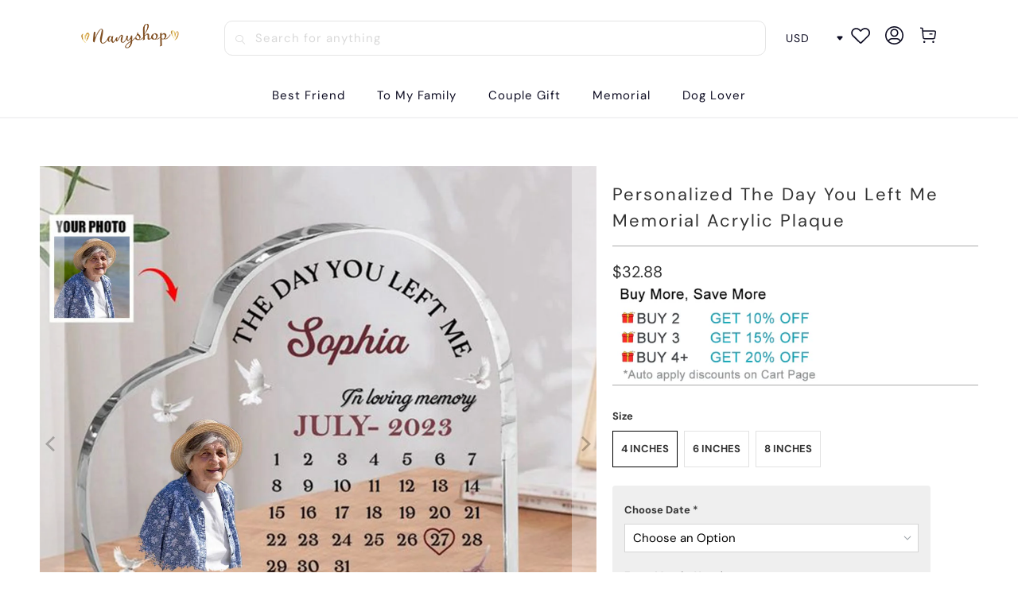

--- FILE ---
content_type: text/html; charset=utf-8
request_url: https://www.nanyshop.com/products/personalized-the-day-you-left-me-memorial-acrylic-plaque
body_size: 33121
content:


 <!DOCTYPE html>
<html class="no-js no-touch" lang="en"> <head> <meta charset="utf-8"> <meta http-equiv="cleartype" content="on"> <meta name="robots" content="index,follow"> <!-- Mobile Specific Metas --> <meta name="HandheldFriendly" content="True"> <meta name="MobileOptimized" content="320"> <meta name="viewport" content="width=device-width,initial-scale=1"> <meta name="theme-color" content="#ffffff"> <title>
      Personalized The Day You Left Me Memorial Acrylic Plaque - nanyshop</title> <meta name="description" content="💕Personalized Acrylic Plaque is is the perfect keepsake to honor your friends and loved ones or commemorate your life&#39;s biggest moments and events.  Product details: Material: Made of premium acrylic, thickness 0.59 in (1.5 cm). Size:  4 in (10 cm) 6 in (15 cm) 8 in (20 cm) one-sided printing Features:  HD printing, sc"/> <!-- Preconnect Domains --> <link rel="preconnect" href="https://fonts.shopifycdn.com" /> <link rel="preconnect" href="https://cdn.shopify.com" /> <link rel="preconnect" href="https://v.shopify.com" /> <link rel="preconnect" href="https://cdn.shopifycloud.com" /> <link rel="preconnect" href="https://monorail-edge.shopifysvc.com"> <!-- fallback for browsers that don't support preconnect --> <link rel="dns-prefetch" href="https://fonts.shopifycdn.com" /> <link rel="dns-prefetch" href="https://cdn.shopify.com" /> <link rel="dns-prefetch" href="https://v.shopify.com" /> <link rel="dns-prefetch" href="https://cdn.shopifycloud.com" /> <link rel="dns-prefetch" href="https://monorail-edge.shopifysvc.com"> <!-- Preload Assets --> <link rel="preload" href="//www.nanyshop.com/cdn/shop/t/41/assets/fancybox.css?v=19278034316635137701767086731" as="style"> <link rel="preload" href="//www.nanyshop.com/cdn/shop/t/41/assets/styles.css?v=101958523644766299271767089246" as="style"> <link rel="preload" href="//www.nanyshop.com/cdn/shop/t/41/assets/home-sliderd-sch.css?v=148963276730315027771767086731" as="style"> <link rel="preload" href="//www.nanyshop.com/cdn/shop/t/41/assets/jquery.min.js?v=81049236547974671631767086731" as="script"> <link rel="preload" href="//www.nanyshop.com/cdn/shop/t/41/assets/vendors.js?v=51772124549495699811767086731" as="script"> <link rel="preload" href="//www.nanyshop.com/cdn/shop/t/41/assets/sections.js?v=89518134359590930341767086731" as="script"> <link rel="preload" href="//www.nanyshop.com/cdn/shop/t/41/assets/utilities.js?v=130542983593295147021767086731" as="script"> <link rel="preload" href="//www.nanyshop.com/cdn/shop/t/41/assets/app.js?v=122820809510149809421767086731" as="script"> <!-- Stylesheet for Fancybox library --> <link href="//www.nanyshop.com/cdn/shop/t/41/assets/fancybox.css?v=19278034316635137701767086731" rel="stylesheet" type="text/css" media="all" /> <!-- Stylesheets --> <link href="//www.nanyshop.com/cdn/shop/t/41/assets/styles.css?v=101958523644766299271767089246" rel="stylesheet" type="text/css" media="all" /> <!-- Stylesheets  --> <link href="//www.nanyshop.com/cdn/shop/t/41/assets/home-sliderd-sch.css?v=148963276730315027771767086731" rel="stylesheet" type="text/css" media="all" /> <script>
      window.lazySizesConfig = window.lazySizesConfig || {};

      lazySizesConfig.expand = 300;
      lazySizesConfig.loadHidden = false;

      /*! lazysizes - v5.2.2 - bgset plugin */
      !function(e,t){var a=function(){t(e.lazySizes),e.removeEventListener("lazyunveilread",a,!0)};t=t.bind(null,e,e.document),"object"==typeof module&&module.exports?t(require("lazysizes")):"function"==typeof define&&define.amd?define(["lazysizes"],t):e.lazySizes?a():e.addEventListener("lazyunveilread",a,!0)}(window,function(e,z,g){"use strict";var c,y,b,f,i,s,n,v,m;e.addEventListener&&(c=g.cfg,y=/\s+/g,b=/\s*\|\s+|\s+\|\s*/g,f=/^(.+?)(?:\s+\[\s*(.+?)\s*\])(?:\s+\[\s*(.+?)\s*\])?$/,i=/^\s*\(*\s*type\s*:\s*(.+?)\s*\)*\s*$/,s=/\(|\)|'/,n={contain:1,cover:1},v=function(e,t){var a;t&&((a=t.match(i))&&a[1]?e.setAttribute("type",a[1]):e.setAttribute("media",c.customMedia[t]||t))},m=function(e){var t,a,i,r;e.target._lazybgset&&(a=(t=e.target)._lazybgset,(i=t.currentSrc||t.src)&&((r=g.fire(a,"bgsetproxy",{src:i,useSrc:s.test(i)?JSON.stringify(i):i})).defaultPrevented||(a.style.backgroundImage="url("+r.detail.useSrc+")")),t._lazybgsetLoading&&(g.fire(a,"_lazyloaded",{},!1,!0),delete t._lazybgsetLoading))},addEventListener("lazybeforeunveil",function(e){var t,a,i,r,s,n,l,d,o,u;!e.defaultPrevented&&(t=e.target.getAttribute("data-bgset"))&&(o=e.target,(u=z.createElement("img")).alt="",u._lazybgsetLoading=!0,e.detail.firesLoad=!0,a=t,i=o,r=u,s=z.createElement("picture"),n=i.getAttribute(c.sizesAttr),l=i.getAttribute("data-ratio"),d=i.getAttribute("data-optimumx"),i._lazybgset&&i._lazybgset.parentNode==i&&i.removeChild(i._lazybgset),Object.defineProperty(r,"_lazybgset",{value:i,writable:!0}),Object.defineProperty(i,"_lazybgset",{value:s,writable:!0}),a=a.replace(y," ").split(b),s.style.display="none",r.className=c.lazyClass,1!=a.length||n||(n="auto"),a.forEach(function(e){var t,a=z.createElement("source");n&&"auto"!=n&&a.setAttribute("sizes",n),(t=e.match(f))?(a.setAttribute(c.srcsetAttr,t[1]),v(a,t[2]),v(a,t[3])):a.setAttribute(c.srcsetAttr,e),s.appendChild(a)}),n&&(r.setAttribute(c.sizesAttr,n),i.removeAttribute(c.sizesAttr),i.removeAttribute("sizes")),d&&r.setAttribute("data-optimumx",d),l&&r.setAttribute("data-ratio",l),s.appendChild(r),i.appendChild(s),setTimeout(function(){g.loader.unveil(u),g.rAF(function(){g.fire(u,"_lazyloaded",{},!0,!0),u.complete&&m({target:u})})}))}),z.addEventListener("load",m,!0),e.addEventListener("lazybeforesizes",function(e){var t,a,i,r;e.detail.instance==g&&e.target._lazybgset&&e.detail.dataAttr&&(t=e.target._lazybgset,i=t,r=(getComputedStyle(i)||{getPropertyValue:function(){}}).getPropertyValue("background-size"),!n[r]&&n[i.style.backgroundSize]&&(r=i.style.backgroundSize),n[a=r]&&(e.target._lazysizesParentFit=a,g.rAF(function(){e.target.setAttribute("data-parent-fit",a),e.target._lazysizesParentFit&&delete e.target._lazysizesParentFit})))},!0),z.documentElement.addEventListener("lazybeforesizes",function(e){var t,a;!e.defaultPrevented&&e.target._lazybgset&&e.detail.instance==g&&(e.detail.width=(t=e.target._lazybgset,a=g.gW(t,t.parentNode),(!t._lazysizesWidth||a>t._lazysizesWidth)&&(t._lazysizesWidth=a),t._lazysizesWidth))}))});

      /*! lazysizes - v5.2.2 */
      !function(e){var t=function(u,D,f){"use strict";var k,H;if(function(){var e;var t={lazyClass:"lazyload",loadedClass:"lazyloaded",loadingClass:"lazyloading",preloadClass:"lazypreload",errorClass:"lazyerror",autosizesClass:"lazyautosizes",srcAttr:"data-src",srcsetAttr:"data-srcset",sizesAttr:"data-sizes",minSize:40,customMedia:{},init:true,expFactor:1.5,hFac:.8,loadMode:2,loadHidden:true,ricTimeout:0,throttleDelay:125};H=u.lazySizesConfig||u.lazysizesConfig||{};for(e in t){if(!(e in H)){H[e]=t[e]}}}(),!D||!D.getElementsByClassName){return{init:function(){},cfg:H,noSupport:true}}var O=D.documentElement,a=u.HTMLPictureElement,P="addEventListener",$="getAttribute",q=u[P].bind(u),I=u.setTimeout,U=u.requestAnimationFrame||I,l=u.requestIdleCallback,j=/^picture$/i,r=["load","error","lazyincluded","_lazyloaded"],i={},G=Array.prototype.forEach,J=function(e,t){if(!i[t]){i[t]=new RegExp("(\\s|^)"+t+"(\\s|$)")}return i[t].test(e[$]("class")||"")&&i[t]},K=function(e,t){if(!J(e,t)){e.setAttribute("class",(e[$]("class")||"").trim()+" "+t)}},Q=function(e,t){var i;if(i=J(e,t)){e.setAttribute("class",(e[$]("class")||"").replace(i," "))}},V=function(t,i,e){var a=e?P:"removeEventListener";if(e){V(t,i)}r.forEach(function(e){t[a](e,i)})},X=function(e,t,i,a,r){var n=D.createEvent("Event");if(!i){i={}}i.instance=k;n.initEvent(t,!a,!r);n.detail=i;e.dispatchEvent(n);return n},Y=function(e,t){var i;if(!a&&(i=u.picturefill||H.pf)){if(t&&t.src&&!e[$]("srcset")){e.setAttribute("srcset",t.src)}i({reevaluate:true,elements:[e]})}else if(t&&t.src){e.src=t.src}},Z=function(e,t){return(getComputedStyle(e,null)||{})[t]},s=function(e,t,i){i=i||e.offsetWidth;while(i<H.minSize&&t&&!e._lazysizesWidth){i=t.offsetWidth;t=t.parentNode}return i},ee=function(){var i,a;var t=[];var r=[];var n=t;var s=function(){var e=n;n=t.length?r:t;i=true;a=false;while(e.length){e.shift()()}i=false};var e=function(e,t){if(i&&!t){e.apply(this,arguments)}else{n.push(e);if(!a){a=true;(D.hidden?I:U)(s)}}};e._lsFlush=s;return e}(),te=function(i,e){return e?function(){ee(i)}:function(){var e=this;var t=arguments;ee(function(){i.apply(e,t)})}},ie=function(e){var i;var a=0;var r=H.throttleDelay;var n=H.ricTimeout;var t=function(){i=false;a=f.now();e()};var s=l&&n>49?function(){l(t,{timeout:n});if(n!==H.ricTimeout){n=H.ricTimeout}}:te(function(){I(t)},true);return function(e){var t;if(e=e===true){n=33}if(i){return}i=true;t=r-(f.now()-a);if(t<0){t=0}if(e||t<9){s()}else{I(s,t)}}},ae=function(e){var t,i;var a=99;var r=function(){t=null;e()};var n=function(){var e=f.now()-i;if(e<a){I(n,a-e)}else{(l||r)(r)}};return function(){i=f.now();if(!t){t=I(n,a)}}},e=function(){var v,m,c,h,e;var y,z,g,p,C,b,A;var n=/^img$/i;var d=/^iframe$/i;var E="onscroll"in u&&!/(gle|ing)bot/.test(navigator.userAgent);var _=0;var w=0;var N=0;var M=-1;var x=function(e){N--;if(!e||N<0||!e.target){N=0}};var W=function(e){if(A==null){A=Z(D.body,"visibility")=="hidden"}return A||!(Z(e.parentNode,"visibility")=="hidden"&&Z(e,"visibility")=="hidden")};var S=function(e,t){var i;var a=e;var r=W(e);g-=t;b+=t;p-=t;C+=t;while(r&&(a=a.offsetParent)&&a!=D.body&&a!=O){r=(Z(a,"opacity")||1)>0;if(r&&Z(a,"overflow")!="visible"){i=a.getBoundingClientRect();r=C>i.left&&p<i.right&&b>i.top-1&&g<i.bottom+1}}return r};var t=function(){var e,t,i,a,r,n,s,l,o,u,f,c;var d=k.elements;if((h=H.loadMode)&&N<8&&(e=d.length)){t=0;M++;for(;t<e;t++){if(!d[t]||d[t]._lazyRace){continue}if(!E||k.prematureUnveil&&k.prematureUnveil(d[t])){R(d[t]);continue}if(!(l=d[t][$]("data-expand"))||!(n=l*1)){n=w}if(!u){u=!H.expand||H.expand<1?O.clientHeight>500&&O.clientWidth>500?500:370:H.expand;k._defEx=u;f=u*H.expFactor;c=H.hFac;A=null;if(w<f&&N<1&&M>2&&h>2&&!D.hidden){w=f;M=0}else if(h>1&&M>1&&N<6){w=u}else{w=_}}if(o!==n){y=innerWidth+n*c;z=innerHeight+n;s=n*-1;o=n}i=d[t].getBoundingClientRect();if((b=i.bottom)>=s&&(g=i.top)<=z&&(C=i.right)>=s*c&&(p=i.left)<=y&&(b||C||p||g)&&(H.loadHidden||W(d[t]))&&(m&&N<3&&!l&&(h<3||M<4)||S(d[t],n))){R(d[t]);r=true;if(N>9){break}}else if(!r&&m&&!a&&N<4&&M<4&&h>2&&(v[0]||H.preloadAfterLoad)&&(v[0]||!l&&(b||C||p||g||d[t][$](H.sizesAttr)!="auto"))){a=v[0]||d[t]}}if(a&&!r){R(a)}}};var i=ie(t);var B=function(e){var t=e.target;if(t._lazyCache){delete t._lazyCache;return}x(e);K(t,H.loadedClass);Q(t,H.loadingClass);V(t,L);X(t,"lazyloaded")};var a=te(B);var L=function(e){a({target:e.target})};var T=function(t,i){try{t.contentWindow.location.replace(i)}catch(e){t.src=i}};var F=function(e){var t;var i=e[$](H.srcsetAttr);if(t=H.customMedia[e[$]("data-media")||e[$]("media")]){e.setAttribute("media",t)}if(i){e.setAttribute("srcset",i)}};var s=te(function(t,e,i,a,r){var n,s,l,o,u,f;if(!(u=X(t,"lazybeforeunveil",e)).defaultPrevented){if(a){if(i){K(t,H.autosizesClass)}else{t.setAttribute("sizes",a)}}s=t[$](H.srcsetAttr);n=t[$](H.srcAttr);if(r){l=t.parentNode;o=l&&j.test(l.nodeName||"")}f=e.firesLoad||"src"in t&&(s||n||o);u={target:t};K(t,H.loadingClass);if(f){clearTimeout(c);c=I(x,2500);V(t,L,true)}if(o){G.call(l.getElementsByTagName("source"),F)}if(s){t.setAttribute("srcset",s)}else if(n&&!o){if(d.test(t.nodeName)){T(t,n)}else{t.src=n}}if(r&&(s||o)){Y(t,{src:n})}}if(t._lazyRace){delete t._lazyRace}Q(t,H.lazyClass);ee(function(){var e=t.complete&&t.naturalWidth>1;if(!f||e){if(e){K(t,"ls-is-cached")}B(u);t._lazyCache=true;I(function(){if("_lazyCache"in t){delete t._lazyCache}},9)}if(t.loading=="lazy"){N--}},true)});var R=function(e){if(e._lazyRace){return}var t;var i=n.test(e.nodeName);var a=i&&(e[$](H.sizesAttr)||e[$]("sizes"));var r=a=="auto";if((r||!m)&&i&&(e[$]("src")||e.srcset)&&!e.complete&&!J(e,H.errorClass)&&J(e,H.lazyClass)){return}t=X(e,"lazyunveilread").detail;if(r){re.updateElem(e,true,e.offsetWidth)}e._lazyRace=true;N++;s(e,t,r,a,i)};var r=ae(function(){H.loadMode=3;i()});var l=function(){if(H.loadMode==3){H.loadMode=2}r()};var o=function(){if(m){return}if(f.now()-e<999){I(o,999);return}m=true;H.loadMode=3;i();q("scroll",l,true)};return{_:function(){e=f.now();k.elements=D.getElementsByClassName(H.lazyClass);v=D.getElementsByClassName(H.lazyClass+" "+H.preloadClass);q("scroll",i,true);q("resize",i,true);q("pageshow",function(e){if(e.persisted){var t=D.querySelectorAll("."+H.loadingClass);if(t.length&&t.forEach){U(function(){t.forEach(function(e){if(e.complete){R(e)}})})}}});if(u.MutationObserver){new MutationObserver(i).observe(O,{childList:true,subtree:true,attributes:true})}else{O[P]("DOMNodeInserted",i,true);O[P]("DOMAttrModified",i,true);setInterval(i,999)}q("hashchange",i,true);["focus","mouseover","click","load","transitionend","animationend"].forEach(function(e){D[P](e,i,true)});if(/d$|^c/.test(D.readyState)){o()}else{q("load",o);D[P]("DOMContentLoaded",i);I(o,2e4)}if(k.elements.length){t();ee._lsFlush()}else{i()}},checkElems:i,unveil:R,_aLSL:l}}(),re=function(){var i;var n=te(function(e,t,i,a){var r,n,s;e._lazysizesWidth=a;a+="px";e.setAttribute("sizes",a);if(j.test(t.nodeName||"")){r=t.getElementsByTagName("source");for(n=0,s=r.length;n<s;n++){r[n].setAttribute("sizes",a)}}if(!i.detail.dataAttr){Y(e,i.detail)}});var a=function(e,t,i){var a;var r=e.parentNode;if(r){i=s(e,r,i);a=X(e,"lazybeforesizes",{width:i,dataAttr:!!t});if(!a.defaultPrevented){i=a.detail.width;if(i&&i!==e._lazysizesWidth){n(e,r,a,i)}}}};var e=function(){var e;var t=i.length;if(t){e=0;for(;e<t;e++){a(i[e])}}};var t=ae(e);return{_:function(){i=D.getElementsByClassName(H.autosizesClass);q("resize",t)},checkElems:t,updateElem:a}}(),t=function(){if(!t.i&&D.getElementsByClassName){t.i=true;re._();e._()}};return I(function(){H.init&&t()}),k={cfg:H,autoSizer:re,loader:e,init:t,uP:Y,aC:K,rC:Q,hC:J,fire:X,gW:s,rAF:ee}}(e,e.document,Date);e.lazySizes=t,"object"==typeof module&&module.exports&&(module.exports=t)}("undefined"!=typeof window?window:{});</script> <!-- Icons --> <link rel="shortcut icon" type="image/x-icon" href="//www.nanyshop.com/cdn/shop/files/nanyshop_logo_98ce9621-2f83-4363-9587-ba6735a5a305_180x180.png?v=1685175302"> <link rel="apple-touch-icon" href="//www.nanyshop.com/cdn/shop/files/nanyshop_logo_98ce9621-2f83-4363-9587-ba6735a5a305_180x180.png?v=1685175302"/> <link rel="apple-touch-icon" sizes="57x57" href="//www.nanyshop.com/cdn/shop/files/nanyshop_logo_98ce9621-2f83-4363-9587-ba6735a5a305_57x57.png?v=1685175302"/> <link rel="apple-touch-icon" sizes="60x60" href="//www.nanyshop.com/cdn/shop/files/nanyshop_logo_98ce9621-2f83-4363-9587-ba6735a5a305_60x60.png?v=1685175302"/> <link rel="apple-touch-icon" sizes="72x72" href="//www.nanyshop.com/cdn/shop/files/nanyshop_logo_98ce9621-2f83-4363-9587-ba6735a5a305_72x72.png?v=1685175302"/> <link rel="apple-touch-icon" sizes="76x76" href="//www.nanyshop.com/cdn/shop/files/nanyshop_logo_98ce9621-2f83-4363-9587-ba6735a5a305_76x76.png?v=1685175302"/> <link rel="apple-touch-icon" sizes="114x114" href="//www.nanyshop.com/cdn/shop/files/nanyshop_logo_98ce9621-2f83-4363-9587-ba6735a5a305_114x114.png?v=1685175302"/> <link rel="apple-touch-icon" sizes="180x180" href="//www.nanyshop.com/cdn/shop/files/nanyshop_logo_98ce9621-2f83-4363-9587-ba6735a5a305_180x180.png?v=1685175302"/> <link rel="apple-touch-icon" sizes="228x228" href="//www.nanyshop.com/cdn/shop/files/nanyshop_logo_98ce9621-2f83-4363-9587-ba6735a5a305_228x228.png?v=1685175302"/> <link rel="canonical" href="https://www.nanyshop.com/products/personalized-the-day-you-left-me-memorial-acrylic-plaque"/> <script src="//www.nanyshop.com/cdn/shop/t/41/assets/jquery.min.js?v=81049236547974671631767086731" defer></script> <script>
      window.PXUTheme = window.PXUTheme || {};
      window.PXUTheme.version = '1.0.0';
      window.PXUTheme.name = 'nanyshop';</script>
    


    
<template id="price-ui"><span class="price " data-price></span><span class="compare-at-price" data-compare-at-price></span><span class="unit-pricing" data-unit-pricing></span></template> <template id="price-ui-badge"><div class="price-ui-badge__sticker price-ui-badge__sticker--"> <span class="price-ui-badge__sticker-text" data-badge></span></div></template> <template id="price-ui__price"><span class="money" data-price></span></template> <template id="price-ui__price-range"><span class="price-min" data-price-min><span class="money" data-price></span></span> - <span class="price-max" data-price-max><span class="money" data-price></span></span></template> <template id="price-ui__unit-pricing"><span class="unit-quantity" data-unit-quantity></span> | <span class="unit-price" data-unit-price><span class="money" data-price></span></span> / <span class="unit-measurement" data-unit-measurement></span></template> <template id="price-ui-badge__percent-savings-range">Save up to <span data-price-percent></span>%</template> <template id="price-ui-badge__percent-savings">Save <span data-price-percent></span>%</template> <template id="price-ui-badge__price-savings-range">Save up to <span class="money" data-price></span></template> <template id="price-ui-badge__price-savings">Save <span class="money" data-price></span></template> <template id="price-ui-badge__on-sale">Sale</template> <template id="price-ui-badge__sold-out">Sold out</template> <template id="price-ui-badge__in-stock">In stock</template> <script>
      
window.PXUTheme = window.PXUTheme || {};


window.PXUTheme.theme_settings = {};
window.PXUTheme.currency = {};
window.PXUTheme.routes = window.PXUTheme.routes || {};


window.PXUTheme.theme_settings.display_tos_checkbox = false;
window.PXUTheme.theme_settings.go_to_checkout = true;
window.PXUTheme.theme_settings.cart_action = "redirect_cart";
window.PXUTheme.theme_settings.cart_shipping_calculator = false;


window.PXUTheme.theme_settings.collection_swatches = false;
window.PXUTheme.theme_settings.collection_secondary_image = false;


window.PXUTheme.currency.show_multiple_currencies = false;
window.PXUTheme.currency.shop_currency = "USD";
window.PXUTheme.currency.default_currency = "USD";
window.PXUTheme.currency.display_format = "money_format";
window.PXUTheme.currency.money_format = "${{amount}}";
window.PXUTheme.currency.money_format_no_currency = "${{amount}}";
window.PXUTheme.currency.money_format_currency = "${{amount}} USD";
window.PXUTheme.currency.native_multi_currency = false;
window.PXUTheme.currency.iso_code = "USD";
window.PXUTheme.currency.symbol = "$";


window.PXUTheme.theme_settings.display_inventory_left = false;
window.PXUTheme.theme_settings.inventory_threshold = 10;
window.PXUTheme.theme_settings.limit_quantity = false;


window.PXUTheme.theme_settings.menu_position = null;


window.PXUTheme.theme_settings.newsletter_popup = false;
window.PXUTheme.theme_settings.newsletter_popup_days = "14";
window.PXUTheme.theme_settings.newsletter_popup_mobile = false;
window.PXUTheme.theme_settings.newsletter_popup_seconds = 0;


window.PXUTheme.theme_settings.pagination_type = "load_more";


window.PXUTheme.theme_settings.enable_shopify_collection_badges = false;
window.PXUTheme.theme_settings.quick_shop_thumbnail_position = null;
window.PXUTheme.theme_settings.product_form_style = "radio";
window.PXUTheme.theme_settings.sale_banner_enabled = true;
window.PXUTheme.theme_settings.display_savings = false;
window.PXUTheme.theme_settings.display_sold_out_price = false;
window.PXUTheme.theme_settings.free_text = "Free";
window.PXUTheme.theme_settings.video_looping = null;
window.PXUTheme.theme_settings.quick_shop_style = "popup";
window.PXUTheme.theme_settings.hover_enabled = false;


window.PXUTheme.routes.cart_url = "/cart";
window.PXUTheme.routes.root_url = "/";
window.PXUTheme.routes.search_url = "/search";
window.PXUTheme.routes.all_products_collection_url = "/collections/all";


window.PXUTheme.theme_settings.image_loading_style = "color";


window.PXUTheme.theme_settings.search_option = "product";
window.PXUTheme.theme_settings.search_items_to_display = 5;
window.PXUTheme.theme_settings.enable_autocomplete = true;


window.PXUTheme.theme_settings.page_dots_enabled = false;
window.PXUTheme.theme_settings.slideshow_arrow_size = "light";


window.PXUTheme.theme_settings.quick_shop_enabled = false;


window.PXUTheme.translation = {};


window.PXUTheme.translation.agree_to_terms_warning = "You must agree with the terms and conditions to checkout.";
window.PXUTheme.translation.one_item_left = "item left";
window.PXUTheme.translation.items_left_text = "items left";
window.PXUTheme.translation.cart_savings_text = "Total Savings";
window.PXUTheme.translation.cart_discount_text = "Discount";
window.PXUTheme.translation.cart_subtotal_text = "Subtotal";
window.PXUTheme.translation.cart_remove_text = "Remove";
window.PXUTheme.translation.cart_free_text = "Free";


window.PXUTheme.translation.newsletter_success_text = "Thank you for joining our mailing list!";


window.PXUTheme.translation.notify_email = "Enter your email address...";
window.PXUTheme.translation.notify_email_value = "Translation missing: en.contact.fields.email";
window.PXUTheme.translation.notify_email_send = "Send";
window.PXUTheme.translation.notify_message_first = "Please notify me when ";
window.PXUTheme.translation.notify_message_last = " becomes available - ";
window.PXUTheme.translation.notify_success_text = "Thanks! We will notify you when this product becomes available!";


window.PXUTheme.translation.add_to_cart = "Add to Cart";
window.PXUTheme.translation.coming_soon_text = "Coming Soon";
window.PXUTheme.translation.sold_out_text = "Sold Out";
window.PXUTheme.translation.sale_text = "Sale";
window.PXUTheme.translation.savings_text = "You Save";
window.PXUTheme.translation.from_text = "from";
window.PXUTheme.translation.new_text = "New";
window.PXUTheme.translation.pre_order_text = "Pre-Order";
window.PXUTheme.translation.unavailable_text = "Unavailable";


window.PXUTheme.translation.all_results = "View all results";
window.PXUTheme.translation.no_results = "Sorry, no results!";


window.PXUTheme.media_queries = {};
window.PXUTheme.media_queries.small = window.matchMedia( "(max-width: 480px)" );
window.PXUTheme.media_queries.medium = window.matchMedia( "(max-width: 798px)" );
window.PXUTheme.media_queries.large = window.matchMedia( "(min-width: 799px)" );
window.PXUTheme.media_queries.larger = window.matchMedia( "(min-width: 960px)" );
window.PXUTheme.media_queries.xlarge = window.matchMedia( "(min-width: 1200px)" );
window.PXUTheme.media_queries.ie10 = window.matchMedia( "all and (-ms-high-contrast: none), (-ms-high-contrast: active)" );
window.PXUTheme.media_queries.tablet = window.matchMedia( "only screen and (min-width: 799px) and (max-width: 1024px)" );
window.PXUTheme.media_queries.mobile_and_tablet = window.matchMedia( "(max-width: 1024px)" );</script> <script src="//www.nanyshop.com/cdn/shop/t/41/assets/vendors.js?v=51772124549495699811767086731" defer></script> <script src="//www.nanyshop.com/cdn/shop/t/41/assets/sections.js?v=89518134359590930341767086731" defer></script> <script src="//www.nanyshop.com/cdn/shop/t/41/assets/utilities.js?v=130542983593295147021767086731" defer></script> <script src="//www.nanyshop.com/cdn/shop/t/41/assets/app.js?v=122820809510149809421767086731" defer></script> <script src="//www.nanyshop.com/cdn/shop/t/41/assets/customily_sch.js?v=32794277030706206311767086731" defer></script> <script src="//www.nanyshop.com/cdn/shop/t/41/assets/instantclick.min.js?v=20092422000980684151767086731" data-no-instant defer></script> <script data-no-instant>
        window.addEventListener('DOMContentLoaded', function() {

          function inIframe() {
            try {
              return window.self !== window.top;
            } catch (e) {
              return true;
            }
          }

          if (!inIframe()){
            InstantClick.on('change', function() {

              $('head script[src*="shopify"]').each(function() {
                var script = document.createElement('script');
                script.type = 'text/javascript';
                script.src = $(this).attr('src');

                $('body').append(script);
              });

              $('body').removeClass('fancybox-active');
              $.fancybox.destroy();

              InstantClick.init();

            });
          }
        });</script> <script></script> <script>window.performance && window.performance.mark && window.performance.mark('shopify.content_for_header.start');</script><meta name="google-site-verification" content="fqO_F_lvVcDasEN85jNcgtU0Of9Mu7USX_aItJZMwE0">
<meta id="shopify-digital-wallet" name="shopify-digital-wallet" content="/46308851868/digital_wallets/dialog">
<meta name="shopify-checkout-api-token" content="112f733fa3e7d58cc3c730db6b3c7883">
<meta id="in-context-paypal-metadata" data-shop-id="46308851868" data-venmo-supported="false" data-environment="production" data-locale="en_US" data-paypal-v4="true" data-currency="USD">
<link rel="alternate" type="application/json+oembed" href="https://www.nanyshop.com/products/personalized-the-day-you-left-me-memorial-acrylic-plaque.oembed">
<script async="async" src="/checkouts/internal/preloads.js?locale=en-US"></script>
<script id="shopify-features" type="application/json">{"accessToken":"112f733fa3e7d58cc3c730db6b3c7883","betas":["rich-media-storefront-analytics"],"domain":"www.nanyshop.com","predictiveSearch":true,"shopId":46308851868,"locale":"en"}</script>
<script>var Shopify = Shopify || {};
Shopify.shop = "nany-shops.myshopify.com";
Shopify.locale = "en";
Shopify.currency = {"active":"USD","rate":"1.0"};
Shopify.country = "US";
Shopify.theme = {"name":"2026情人节","id":156146335968,"schema_name":"Nanyshop","schema_version":"1.2.2","theme_store_id":null,"role":"main"};
Shopify.theme.handle = "null";
Shopify.theme.style = {"id":null,"handle":null};
Shopify.cdnHost = "www.nanyshop.com/cdn";
Shopify.routes = Shopify.routes || {};
Shopify.routes.root = "/";</script>
<script type="module">!function(o){(o.Shopify=o.Shopify||{}).modules=!0}(window);</script>
<script>!function(o){function n(){var o=[];function n(){o.push(Array.prototype.slice.apply(arguments))}return n.q=o,n}var t=o.Shopify=o.Shopify||{};t.loadFeatures=n(),t.autoloadFeatures=n()}(window);</script>
<script id="shop-js-analytics" type="application/json">{"pageType":"product"}</script>
<script defer="defer" async type="module" src="//www.nanyshop.com/cdn/shopifycloud/shop-js/modules/v2/client.init-shop-cart-sync_IZsNAliE.en.esm.js"></script>
<script defer="defer" async type="module" src="//www.nanyshop.com/cdn/shopifycloud/shop-js/modules/v2/chunk.common_0OUaOowp.esm.js"></script>
<script type="module">
  await import("//www.nanyshop.com/cdn/shopifycloud/shop-js/modules/v2/client.init-shop-cart-sync_IZsNAliE.en.esm.js");
await import("//www.nanyshop.com/cdn/shopifycloud/shop-js/modules/v2/chunk.common_0OUaOowp.esm.js");

  window.Shopify.SignInWithShop?.initShopCartSync?.({"fedCMEnabled":true,"windoidEnabled":true});

</script>
<script>(function() {
  var isLoaded = false;
  function asyncLoad() {
    if (isLoaded) return;
    isLoaded = true;
    var urls = ["\/\/searchserverapi.com\/widgets\/shopify\/init.js?a=3X7D2a6M1X\u0026shop=nany-shops.myshopify.com","https:\/\/mds.oceanpayment.com\/assets\/shopifylogo\/visa,mastercard,maestro,jcb,american_express,diners_club,discover.js?shop=nany-shops.myshopify.com","https:\/\/d39va5bdt61idd.cloudfront.net\/carttrack.js?id=1592\u0026shop=nany-shops.myshopify.com","https:\/\/d39va5bdt61idd.cloudfront.net\/cartAnimate.js?id=m3dw1iac\u0026shop=nany-shops.myshopify.com"];
    for (var i = 0; i <urls.length; i++) {
      var s = document.createElement('script');
      s.type = 'text/javascript';
      s.async = true;
      s.src = urls[i];
      var x = document.getElementsByTagName('script')[0];
      x.parentNode.insertBefore(s, x);
    }
  };
  if(window.attachEvent) {
    window.attachEvent('onload', asyncLoad);
  } else {
    window.addEventListener('load', asyncLoad, false);
  }
})();</script>
<script id="__st">var __st={"a":46308851868,"offset":-18000,"reqid":"6d088382-373d-4a25-9349-74961dc75cf0-1768486277","pageurl":"www.nanyshop.com\/products\/personalized-the-day-you-left-me-memorial-acrylic-plaque","u":"93c65914f78a","p":"product","rtyp":"product","rid":8324490461408};</script>
<script>window.ShopifyPaypalV4VisibilityTracking = true;</script>
<script id="captcha-bootstrap">!function(){'use strict';const t='contact',e='account',n='new_comment',o=[[t,t],['blogs',n],['comments',n],[t,'customer']],c=[[e,'customer_login'],[e,'guest_login'],[e,'recover_customer_password'],[e,'create_customer']],r=t=>t.map((([t,e])=>`form[action*='/${t}']:not([data-nocaptcha='true']) input[name='form_type'][value='${e}']`)).join(','),a=t=>()=>t?[...document.querySelectorAll(t)].map((t=>t.form)):[];function s(){const t=[...o],e=r(t);return a(e)}const i='password',u='form_key',d=['recaptcha-v3-token','g-recaptcha-response','h-captcha-response',i],f=()=>{try{return window.sessionStorage}catch{return}},m='__shopify_v',_=t=>t.elements[u];function p(t,e,n=!1){try{const o=window.sessionStorage,c=JSON.parse(o.getItem(e)),{data:r}=function(t){const{data:e,action:n}=t;return t[m]||n?{data:e,action:n}:{data:t,action:n}}(c);for(const[e,n]of Object.entries(r))t.elements[e]&&(t.elements[e].value=n);n&&o.removeItem(e)}catch(o){console.error('form repopulation failed',{error:o})}}const l='form_type',E='cptcha';function T(t){t.dataset[E]=!0}const w=window,h=w.document,L='Shopify',v='ce_forms',y='captcha';let A=!1;((t,e)=>{const n=(g='f06e6c50-85a8-45c8-87d0-21a2b65856fe',I='https://cdn.shopify.com/shopifycloud/storefront-forms-hcaptcha/ce_storefront_forms_captcha_hcaptcha.v1.5.2.iife.js',D={infoText:'Protected by hCaptcha',privacyText:'Privacy',termsText:'Terms'},(t,e,n)=>{const o=w[L][v],c=o.bindForm;if(c)return c(t,g,e,D).then(n);var r;o.q.push([[t,g,e,D],n]),r=I,A||(h.body.append(Object.assign(h.createElement('script'),{id:'captcha-provider',async:!0,src:r})),A=!0)});var g,I,D;w[L]=w[L]||{},w[L][v]=w[L][v]||{},w[L][v].q=[],w[L][y]=w[L][y]||{},w[L][y].protect=function(t,e){n(t,void 0,e),T(t)},Object.freeze(w[L][y]),function(t,e,n,w,h,L){const[v,y,A,g]=function(t,e,n){const i=e?o:[],u=t?c:[],d=[...i,...u],f=r(d),m=r(i),_=r(d.filter((([t,e])=>n.includes(e))));return[a(f),a(m),a(_),s()]}(w,h,L),I=t=>{const e=t.target;return e instanceof HTMLFormElement?e:e&&e.form},D=t=>v().includes(t);t.addEventListener('submit',(t=>{const e=I(t);if(!e)return;const n=D(e)&&!e.dataset.hcaptchaBound&&!e.dataset.recaptchaBound,o=_(e),c=g().includes(e)&&(!o||!o.value);(n||c)&&t.preventDefault(),c&&!n&&(function(t){try{if(!f())return;!function(t){const e=f();if(!e)return;const n=_(t);if(!n)return;const o=n.value;o&&e.removeItem(o)}(t);const e=Array.from(Array(32),(()=>Math.random().toString(36)[2])).join('');!function(t,e){_(t)||t.append(Object.assign(document.createElement('input'),{type:'hidden',name:u})),t.elements[u].value=e}(t,e),function(t,e){const n=f();if(!n)return;const o=[...t.querySelectorAll(`input[type='${i}']`)].map((({name:t})=>t)),c=[...d,...o],r={};for(const[a,s]of new FormData(t).entries())c.includes(a)||(r[a]=s);n.setItem(e,JSON.stringify({[m]:1,action:t.action,data:r}))}(t,e)}catch(e){console.error('failed to persist form',e)}}(e),e.submit())}));const S=(t,e)=>{t&&!t.dataset[E]&&(n(t,e.some((e=>e===t))),T(t))};for(const o of['focusin','change'])t.addEventListener(o,(t=>{const e=I(t);D(e)&&S(e,y())}));const B=e.get('form_key'),M=e.get(l),P=B&&M;t.addEventListener('DOMContentLoaded',(()=>{const t=y();if(P)for(const e of t)e.elements[l].value===M&&p(e,B);[...new Set([...A(),...v().filter((t=>'true'===t.dataset.shopifyCaptcha))])].forEach((e=>S(e,t)))}))}(h,new URLSearchParams(w.location.search),n,t,e,['guest_login'])})(!0,!0)}();</script>
<script integrity="sha256-4kQ18oKyAcykRKYeNunJcIwy7WH5gtpwJnB7kiuLZ1E=" data-source-attribution="shopify.loadfeatures" defer="defer" src="//www.nanyshop.com/cdn/shopifycloud/storefront/assets/storefront/load_feature-a0a9edcb.js" crossorigin="anonymous"></script>
<script data-source-attribution="shopify.dynamic_checkout.dynamic.init">var Shopify=Shopify||{};Shopify.PaymentButton=Shopify.PaymentButton||{isStorefrontPortableWallets:!0,init:function(){window.Shopify.PaymentButton.init=function(){};var t=document.createElement("script");t.src="https://www.nanyshop.com/cdn/shopifycloud/portable-wallets/latest/portable-wallets.en.js",t.type="module",document.head.appendChild(t)}};
</script>
<script data-source-attribution="shopify.dynamic_checkout.buyer_consent">
  function portableWalletsHideBuyerConsent(e){var t=document.getElementById("shopify-buyer-consent"),n=document.getElementById("shopify-subscription-policy-button");t&&n&&(t.classList.add("hidden"),t.setAttribute("aria-hidden","true"),n.removeEventListener("click",e))}function portableWalletsShowBuyerConsent(e){var t=document.getElementById("shopify-buyer-consent"),n=document.getElementById("shopify-subscription-policy-button");t&&n&&(t.classList.remove("hidden"),t.removeAttribute("aria-hidden"),n.addEventListener("click",e))}window.Shopify?.PaymentButton&&(window.Shopify.PaymentButton.hideBuyerConsent=portableWalletsHideBuyerConsent,window.Shopify.PaymentButton.showBuyerConsent=portableWalletsShowBuyerConsent);
</script>
<script data-source-attribution="shopify.dynamic_checkout.cart.bootstrap">document.addEventListener("DOMContentLoaded",(function(){function t(){return document.querySelector("shopify-accelerated-checkout-cart, shopify-accelerated-checkout")}if(t())Shopify.PaymentButton.init();else{new MutationObserver((function(e,n){t()&&(Shopify.PaymentButton.init(),n.disconnect())})).observe(document.body,{childList:!0,subtree:!0})}}));
</script>
<link id="shopify-accelerated-checkout-styles" rel="stylesheet" media="screen" href="https://www.nanyshop.com/cdn/shopifycloud/portable-wallets/latest/accelerated-checkout-backwards-compat.css" crossorigin="anonymous">
<style id="shopify-accelerated-checkout-cart">
        #shopify-buyer-consent {
  margin-top: 1em;
  display: inline-block;
  width: 100%;
}

#shopify-buyer-consent.hidden {
  display: none;
}

#shopify-subscription-policy-button {
  background: none;
  border: none;
  padding: 0;
  text-decoration: underline;
  font-size: inherit;
  cursor: pointer;
}

#shopify-subscription-policy-button::before {
  box-shadow: none;
}

      </style>

<script>window.performance && window.performance.mark && window.performance.mark('shopify.content_for_header.end');</script>

    

<meta name="author" content="nany_shops">
<meta property="og:url" content="https://www.nanyshop.com/products/personalized-the-day-you-left-me-memorial-acrylic-plaque">
<meta property="og:site_name" content="nany_shops"> <meta property="og:type" content="product"> <meta property="og:title" content="Personalized The Day You Left Me Memorial Acrylic Plaque"> <meta property="og:image" content="https://www.nanyshop.com/cdn/shop/files/4_1526c320-b57e-438c-a5d6-203158820a32_600x.jpg?v=1711965127"> <meta property="og:image:secure_url" content="https://www.nanyshop.com/cdn/shop/files/4_1526c320-b57e-438c-a5d6-203158820a32_600x.jpg?v=1711965127"> <meta property="og:image:width" content="1200"> <meta property="og:image:height" content="1200"> <meta property="og:image" content="https://www.nanyshop.com/cdn/shop/files/5_1918043a-281a-404a-9a83-b209a73fc761_600x.jpg?v=1711965127"> <meta property="og:image:secure_url" content="https://www.nanyshop.com/cdn/shop/files/5_1918043a-281a-404a-9a83-b209a73fc761_600x.jpg?v=1711965127"> <meta property="og:image:width" content="1200"> <meta property="og:image:height" content="1200"> <meta property="og:image" content="https://www.nanyshop.com/cdn/shop/files/6_f5153dec-71f1-4ec9-b660-0cad08fbb088_600x.jpg?v=1711965127"> <meta property="og:image:secure_url" content="https://www.nanyshop.com/cdn/shop/files/6_f5153dec-71f1-4ec9-b660-0cad08fbb088_600x.jpg?v=1711965127"> <meta property="og:image:width" content="1200"> <meta property="og:image:height" content="1200"> <meta property="product:price:amount" content="32.88"> <meta property="product:price:currency" content="USD"> <meta property="og:description" content="💕Personalized Acrylic Plaque is is the perfect keepsake to honor your friends and loved ones or commemorate your life&#39;s biggest moments and events.  Product details: Material: Made of premium acrylic, thickness 0.59 in (1.5 cm). Size:  4 in (10 cm) 6 in (15 cm) 8 in (20 cm) one-sided printing Features:  HD printing, sc">




<meta name="twitter:card" content="summary"> <meta name="twitter:title" content="Personalized The Day You Left Me Memorial Acrylic Plaque"> <meta name="twitter:description" content="💕Personalized Acrylic Plaque is is the perfect keepsake to honor your friends and loved ones or commemorate your life&#39;s biggest moments and events.  Product details: Material: Made of premium acrylic, thickness 0.59 in (1.5 cm). Size:  4 in (10 cm) 6 in (15 cm) 8 in (20 cm) one-sided printing Features:  HD printing, scratch-resistant, sturdy and durable, surface is smooth and clear without scratches. It is colorful, three-dimensional and not easy to fade. It is also safe and non-toxic, you can feel free to use it. One side printed. Instructions for use: This plaque can be placed on any flat surface. It could be used to decorate the desk, table, shelf, cabinet, fireplace, and other areas. Package: A custom shaped acrylic plaque. Customization: Please fill in the required fields and double-check your spelling before purchasing. To ensure the best look, please use standard English only"> <meta name="twitter:image" content="https://www.nanyshop.com/cdn/shop/files/4_1526c320-b57e-438c-a5d6-203158820a32_240x.jpg?v=1711965127"> <meta name="twitter:image:width" content="240"> <meta name="twitter:image:height" content="240"> <meta name="twitter:image:alt" content="Personalized The Day You Left Me Memorial Acrylic Plaque">



    
    

	<script>var loox_global_hash = '1600846476958';</script><script>var loox_widgeton_caret = {"visible":true};</script><style>.loox-reviews-default { max-width: 1200px; margin: 0 auto; }.loox-rating .loox-icon { color:#f38310; }.loox-rating .loox-icon.loox-caret { color:#333; cursor: pointer; }</style> <!-- RedRetarget App Hook start -->
<link rel="dns-prefetch" href="https://trackifyx.redretarget.com">


<!-- HOOK JS-->

<meta name="tfx:tags" content=" Easter,  personalized,  Plaque, ">
<meta name="tfx:collections" content="BEST SELLER, LIGHTS, New arrivals, Personalized, ">







<script id="tfx-cart">
    
    window.tfxCart = {"note":null,"attributes":{},"original_total_price":0,"total_price":0,"total_discount":0,"total_weight":0.0,"item_count":0,"items":[],"requires_shipping":false,"currency":"USD","items_subtotal_price":0,"cart_level_discount_applications":[],"checkout_charge_amount":0}
</script>



<script id="tfx-product">
    
    window.tfxProduct = {"id":8324490461408,"title":"Personalized The Day You Left Me Memorial Acrylic Plaque","handle":"personalized-the-day-you-left-me-memorial-acrylic-plaque","description":"\u003cdiv class=\"item-content\"\u003e\n\u003cp\u003e\u003cspan\u003e💕Personalized Acrylic Plaque is is the perfect keepsake to honor your friends and loved ones or commemorate your life's biggest moments and events. \u003c\/span\u003e\u003c\/p\u003e\n\u003cp\u003e\u003cstrong\u003eProduct details:\u003c\/strong\u003e\u003c\/p\u003e\n\u003cul\u003e\n\u003cli\u003e\n\u003cstrong\u003eMaterial:\u003c\/strong\u003e Made of premium acrylic, thickness 0.59 in (1.5 cm).\u003c\/li\u003e\n\u003cli\u003e\u003cstrong\u003eSize: \u003c\/strong\u003e\u003c\/li\u003e\n\u003cul\u003e\n\u003cli\u003e4 in (10 cm)\u003c\/li\u003e\n\u003cli\u003e6 in (15 cm)\u003c\/li\u003e\n\u003cli\u003e8 in (20 cm)\u003c\/li\u003e\n\u003cli\u003e\u003cspan data-mce-fragment=\"1\"\u003eone-sided printing\u003c\/span\u003e\u003c\/li\u003e\n\u003c\/ul\u003e\n\u003cli\u003e\n\u003cstrong\u003eFeatures:\u003c\/strong\u003e \u003c\/li\u003e\n\u003cul\u003e\n\u003cli\u003eHD printing, scratch-resistant, sturdy and durable, surface is smooth and clear without scratches. It is colorful, three-dimensional and not easy to fade. It is also safe and non-toxic, you can feel free to use it.\u003c\/li\u003e\n\u003cli\u003eOne side printed.\u003c\/li\u003e\n\u003c\/ul\u003e\n\u003cli\u003e\n\u003cstrong\u003eInstructions for use:\u003c\/strong\u003e This plaque can be placed on any flat surface. It could be used to decorate the desk, table, shelf, cabinet, fireplace, and other areas.\u003c\/li\u003e\n\u003cli\u003e\n\u003cstrong\u003ePackage:\u003c\/strong\u003e A custom shaped acrylic plaque.\u003c\/li\u003e\n\u003c\/ul\u003e\n\u003cp\u003e\u003cstrong\u003eCustomization:\u003c\/strong\u003e\u003c\/p\u003e\n\u003cul\u003e\n\u003cli\u003ePlease fill in the required fields and double-check your spelling before purchasing.\u003c\/li\u003e\n\u003cli\u003eTo ensure the best look, please use standard English only and exclude special characters.\u003c\/li\u003e\n\u003cli\u003eClick \"\u003cstrong\u003ePreview Your Personalization\u003c\/strong\u003e\" to get a glimpse of your beautiful creation at the final step.\u003c\/li\u003e\n\u003c\/ul\u003e\n\u003cp\u003e\u003cstrong\u003ePlease note:\u003c\/strong\u003e This is a one-sided custom printed acrylic plaque.\u003c\/p\u003e\n\u003cul data-mce-fragment=\"1\"\u003e\u003c\/ul\u003e\n\u003c\/div\u003e","published_at":"2024-04-01T05:52:03-04:00","created_at":"2024-04-01T05:52:07-04:00","vendor":"nanyshop","type":"","tags":["Easter","personalized","Plaque"],"price":3288,"price_min":3288,"price_max":5818,"available":true,"price_varies":true,"compare_at_price":null,"compare_at_price_min":0,"compare_at_price_max":0,"compare_at_price_varies":false,"variants":[{"id":45103593292000,"title":"4 inches","option1":"4 inches","option2":null,"option3":null,"sku":"C41-30-10585-4in-DZ","requires_shipping":true,"taxable":true,"featured_image":null,"available":true,"name":"Personalized The Day You Left Me Memorial Acrylic Plaque - 4 inches","public_title":"4 inches","options":["4 inches"],"price":3288,"weight":0,"compare_at_price":null,"inventory_management":null,"barcode":null,"requires_selling_plan":false,"selling_plan_allocations":[]},{"id":45103593324768,"title":"6 inches","option1":"6 inches","option2":null,"option3":null,"sku":"C41-30-10585-6in-DZ","requires_shipping":true,"taxable":true,"featured_image":null,"available":true,"name":"Personalized The Day You Left Me Memorial Acrylic Plaque - 6 inches","public_title":"6 inches","options":["6 inches"],"price":4388,"weight":0,"compare_at_price":null,"inventory_management":null,"barcode":null,"requires_selling_plan":false,"selling_plan_allocations":[]},{"id":45103593357536,"title":"8 inches","option1":"8 inches","option2":null,"option3":null,"sku":"C41-30-10585-8in-DZ","requires_shipping":true,"taxable":true,"featured_image":null,"available":true,"name":"Personalized The Day You Left Me Memorial Acrylic Plaque - 8 inches","public_title":"8 inches","options":["8 inches"],"price":5818,"weight":0,"compare_at_price":null,"inventory_management":null,"barcode":null,"requires_selling_plan":false,"selling_plan_allocations":[]}],"images":["\/\/www.nanyshop.com\/cdn\/shop\/files\/4_1526c320-b57e-438c-a5d6-203158820a32.jpg?v=1711965127","\/\/www.nanyshop.com\/cdn\/shop\/files\/5_1918043a-281a-404a-9a83-b209a73fc761.jpg?v=1711965127","\/\/www.nanyshop.com\/cdn\/shop\/files\/6_f5153dec-71f1-4ec9-b660-0cad08fbb088.jpg?v=1711965127"],"featured_image":"\/\/www.nanyshop.com\/cdn\/shop\/files\/4_1526c320-b57e-438c-a5d6-203158820a32.jpg?v=1711965127","options":["Size"],"media":[{"alt":null,"id":32664628035808,"position":1,"preview_image":{"aspect_ratio":1.0,"height":1200,"width":1200,"src":"\/\/www.nanyshop.com\/cdn\/shop\/files\/4_1526c320-b57e-438c-a5d6-203158820a32.jpg?v=1711965127"},"aspect_ratio":1.0,"height":1200,"media_type":"image","src":"\/\/www.nanyshop.com\/cdn\/shop\/files\/4_1526c320-b57e-438c-a5d6-203158820a32.jpg?v=1711965127","width":1200},{"alt":null,"id":32664628068576,"position":2,"preview_image":{"aspect_ratio":1.0,"height":1200,"width":1200,"src":"\/\/www.nanyshop.com\/cdn\/shop\/files\/5_1918043a-281a-404a-9a83-b209a73fc761.jpg?v=1711965127"},"aspect_ratio":1.0,"height":1200,"media_type":"image","src":"\/\/www.nanyshop.com\/cdn\/shop\/files\/5_1918043a-281a-404a-9a83-b209a73fc761.jpg?v=1711965127","width":1200},{"alt":null,"id":32664628101344,"position":3,"preview_image":{"aspect_ratio":1.0,"height":1200,"width":1200,"src":"\/\/www.nanyshop.com\/cdn\/shop\/files\/6_f5153dec-71f1-4ec9-b660-0cad08fbb088.jpg?v=1711965127"},"aspect_ratio":1.0,"height":1200,"media_type":"image","src":"\/\/www.nanyshop.com\/cdn\/shop\/files\/6_f5153dec-71f1-4ec9-b660-0cad08fbb088.jpg?v=1711965127","width":1200}],"requires_selling_plan":false,"selling_plan_groups":[],"content":"\u003cdiv class=\"item-content\"\u003e\n\u003cp\u003e\u003cspan\u003e💕Personalized Acrylic Plaque is is the perfect keepsake to honor your friends and loved ones or commemorate your life's biggest moments and events. \u003c\/span\u003e\u003c\/p\u003e\n\u003cp\u003e\u003cstrong\u003eProduct details:\u003c\/strong\u003e\u003c\/p\u003e\n\u003cul\u003e\n\u003cli\u003e\n\u003cstrong\u003eMaterial:\u003c\/strong\u003e Made of premium acrylic, thickness 0.59 in (1.5 cm).\u003c\/li\u003e\n\u003cli\u003e\u003cstrong\u003eSize: \u003c\/strong\u003e\u003c\/li\u003e\n\u003cul\u003e\n\u003cli\u003e4 in (10 cm)\u003c\/li\u003e\n\u003cli\u003e6 in (15 cm)\u003c\/li\u003e\n\u003cli\u003e8 in (20 cm)\u003c\/li\u003e\n\u003cli\u003e\u003cspan data-mce-fragment=\"1\"\u003eone-sided printing\u003c\/span\u003e\u003c\/li\u003e\n\u003c\/ul\u003e\n\u003cli\u003e\n\u003cstrong\u003eFeatures:\u003c\/strong\u003e \u003c\/li\u003e\n\u003cul\u003e\n\u003cli\u003eHD printing, scratch-resistant, sturdy and durable, surface is smooth and clear without scratches. It is colorful, three-dimensional and not easy to fade. It is also safe and non-toxic, you can feel free to use it.\u003c\/li\u003e\n\u003cli\u003eOne side printed.\u003c\/li\u003e\n\u003c\/ul\u003e\n\u003cli\u003e\n\u003cstrong\u003eInstructions for use:\u003c\/strong\u003e This plaque can be placed on any flat surface. It could be used to decorate the desk, table, shelf, cabinet, fireplace, and other areas.\u003c\/li\u003e\n\u003cli\u003e\n\u003cstrong\u003ePackage:\u003c\/strong\u003e A custom shaped acrylic plaque.\u003c\/li\u003e\n\u003c\/ul\u003e\n\u003cp\u003e\u003cstrong\u003eCustomization:\u003c\/strong\u003e\u003c\/p\u003e\n\u003cul\u003e\n\u003cli\u003ePlease fill in the required fields and double-check your spelling before purchasing.\u003c\/li\u003e\n\u003cli\u003eTo ensure the best look, please use standard English only and exclude special characters.\u003c\/li\u003e\n\u003cli\u003eClick \"\u003cstrong\u003ePreview Your Personalization\u003c\/strong\u003e\" to get a glimpse of your beautiful creation at the final step.\u003c\/li\u003e\n\u003c\/ul\u003e\n\u003cp\u003e\u003cstrong\u003ePlease note:\u003c\/strong\u003e This is a one-sided custom printed acrylic plaque.\u003c\/p\u003e\n\u003cul data-mce-fragment=\"1\"\u003e\u003c\/ul\u003e\n\u003c\/div\u003e"}
</script>


<script type="text/javascript">
    /* ----- TFX Theme hook start ----- */
    (function (t, r, k, f, y, x) {
        if (t.tkfy != undefined) return true;
        t.tkfy = true;
        y = r.createElement(k); y.src = f; y.async = true;
        x = r.getElementsByTagName(k)[0]; x.parentNode.insertBefore(y, x);
    })(window, document, 'script', 'https://trackifyx.redretarget.com/pull/nany-shops.myshopify.com/hook.js');
    /* ----- TFX theme hook end ----- */
</script>
<!-- RedRetarget App Hook end --><script type="text/javascript">
        /* ----- TFX Theme snapchat hook start ----- */
        (function (t, r, k, f, y, x) {
            if (t.snaptkfy != undefined) return true;
            t.snaptkfy = true;
            y = r.createElement(k); y.src = f; y.async = true;
            x = r.getElementsByTagName(k)[0]; x.parentNode.insertBefore(y, x);
        })(window, document, "script", "https://trackifyx.redretarget.com/pull/nany-shops.myshopify.com/snapchathook.js");
        /* ----- TFX theme snapchat hook end ----- */</script><script type="text/javascript">
            /* ----- TFX Theme tiktok hook start ----- */
            (function (t, r, k, f, y, x) {
                if (t.tkfy_tt != undefined) return true;
                t.tkfy_tt = true;
                y = r.createElement(k); y.src = f; y.async = true;
                x = r.getElementsByTagName(k)[0]; x.parentNode.insertBefore(y, x);
            })(window, document, "script", "https://trackifyx.redretarget.com/pull/nany-shops.myshopify.com/tiktokhook.js");
            /* ----- TFX theme tiktok hook end ----- */</script>
<!-- BEGIN app block: shopify://apps/cartsee-email-marketing-sms/blocks/onsite-javascript/3cb8722a-4436-4e4c-88af-b33e3fe7857a -->


<script type="text/javascript" defer="defer" src="https://d39va5bdt61idd.cloudfront.net/carttrack.js?id=1592"></script>





<script type="text/javascript" defer="defer" src="https://d39va5bdt61idd.cloudfront.net/cartAnimate.js?id=m3dw1iac"></script>




<!-- END app block --><link href="https://monorail-edge.shopifysvc.com" rel="dns-prefetch">
<script>(function(){if ("sendBeacon" in navigator && "performance" in window) {try {var session_token_from_headers = performance.getEntriesByType('navigation')[0].serverTiming.find(x => x.name == '_s').description;} catch {var session_token_from_headers = undefined;}var session_cookie_matches = document.cookie.match(/_shopify_s=([^;]*)/);var session_token_from_cookie = session_cookie_matches && session_cookie_matches.length === 2 ? session_cookie_matches[1] : "";var session_token = session_token_from_headers || session_token_from_cookie || "";function handle_abandonment_event(e) {var entries = performance.getEntries().filter(function(entry) {return /monorail-edge.shopifysvc.com/.test(entry.name);});if (!window.abandonment_tracked && entries.length === 0) {window.abandonment_tracked = true;var currentMs = Date.now();var navigation_start = performance.timing.navigationStart;var payload = {shop_id: 46308851868,url: window.location.href,navigation_start,duration: currentMs - navigation_start,session_token,page_type: "product"};window.navigator.sendBeacon("https://monorail-edge.shopifysvc.com/v1/produce", JSON.stringify({schema_id: "online_store_buyer_site_abandonment/1.1",payload: payload,metadata: {event_created_at_ms: currentMs,event_sent_at_ms: currentMs}}));}}window.addEventListener('pagehide', handle_abandonment_event);}}());</script>
<script id="web-pixels-manager-setup">(function e(e,d,r,n,o){if(void 0===o&&(o={}),!Boolean(null===(a=null===(i=window.Shopify)||void 0===i?void 0:i.analytics)||void 0===a?void 0:a.replayQueue)){var i,a;window.Shopify=window.Shopify||{};var t=window.Shopify;t.analytics=t.analytics||{};var s=t.analytics;s.replayQueue=[],s.publish=function(e,d,r){return s.replayQueue.push([e,d,r]),!0};try{self.performance.mark("wpm:start")}catch(e){}var l=function(){var e={modern:/Edge?\/(1{2}[4-9]|1[2-9]\d|[2-9]\d{2}|\d{4,})\.\d+(\.\d+|)|Firefox\/(1{2}[4-9]|1[2-9]\d|[2-9]\d{2}|\d{4,})\.\d+(\.\d+|)|Chrom(ium|e)\/(9{2}|\d{3,})\.\d+(\.\d+|)|(Maci|X1{2}).+ Version\/(15\.\d+|(1[6-9]|[2-9]\d|\d{3,})\.\d+)([,.]\d+|)( \(\w+\)|)( Mobile\/\w+|) Safari\/|Chrome.+OPR\/(9{2}|\d{3,})\.\d+\.\d+|(CPU[ +]OS|iPhone[ +]OS|CPU[ +]iPhone|CPU IPhone OS|CPU iPad OS)[ +]+(15[._]\d+|(1[6-9]|[2-9]\d|\d{3,})[._]\d+)([._]\d+|)|Android:?[ /-](13[3-9]|1[4-9]\d|[2-9]\d{2}|\d{4,})(\.\d+|)(\.\d+|)|Android.+Firefox\/(13[5-9]|1[4-9]\d|[2-9]\d{2}|\d{4,})\.\d+(\.\d+|)|Android.+Chrom(ium|e)\/(13[3-9]|1[4-9]\d|[2-9]\d{2}|\d{4,})\.\d+(\.\d+|)|SamsungBrowser\/([2-9]\d|\d{3,})\.\d+/,legacy:/Edge?\/(1[6-9]|[2-9]\d|\d{3,})\.\d+(\.\d+|)|Firefox\/(5[4-9]|[6-9]\d|\d{3,})\.\d+(\.\d+|)|Chrom(ium|e)\/(5[1-9]|[6-9]\d|\d{3,})\.\d+(\.\d+|)([\d.]+$|.*Safari\/(?![\d.]+ Edge\/[\d.]+$))|(Maci|X1{2}).+ Version\/(10\.\d+|(1[1-9]|[2-9]\d|\d{3,})\.\d+)([,.]\d+|)( \(\w+\)|)( Mobile\/\w+|) Safari\/|Chrome.+OPR\/(3[89]|[4-9]\d|\d{3,})\.\d+\.\d+|(CPU[ +]OS|iPhone[ +]OS|CPU[ +]iPhone|CPU IPhone OS|CPU iPad OS)[ +]+(10[._]\d+|(1[1-9]|[2-9]\d|\d{3,})[._]\d+)([._]\d+|)|Android:?[ /-](13[3-9]|1[4-9]\d|[2-9]\d{2}|\d{4,})(\.\d+|)(\.\d+|)|Mobile Safari.+OPR\/([89]\d|\d{3,})\.\d+\.\d+|Android.+Firefox\/(13[5-9]|1[4-9]\d|[2-9]\d{2}|\d{4,})\.\d+(\.\d+|)|Android.+Chrom(ium|e)\/(13[3-9]|1[4-9]\d|[2-9]\d{2}|\d{4,})\.\d+(\.\d+|)|Android.+(UC? ?Browser|UCWEB|U3)[ /]?(15\.([5-9]|\d{2,})|(1[6-9]|[2-9]\d|\d{3,})\.\d+)\.\d+|SamsungBrowser\/(5\.\d+|([6-9]|\d{2,})\.\d+)|Android.+MQ{2}Browser\/(14(\.(9|\d{2,})|)|(1[5-9]|[2-9]\d|\d{3,})(\.\d+|))(\.\d+|)|K[Aa][Ii]OS\/(3\.\d+|([4-9]|\d{2,})\.\d+)(\.\d+|)/},d=e.modern,r=e.legacy,n=navigator.userAgent;return n.match(d)?"modern":n.match(r)?"legacy":"unknown"}(),u="modern"===l?"modern":"legacy",c=(null!=n?n:{modern:"",legacy:""})[u],f=function(e){return[e.baseUrl,"/wpm","/b",e.hashVersion,"modern"===e.buildTarget?"m":"l",".js"].join("")}({baseUrl:d,hashVersion:r,buildTarget:u}),m=function(e){var d=e.version,r=e.bundleTarget,n=e.surface,o=e.pageUrl,i=e.monorailEndpoint;return{emit:function(e){var a=e.status,t=e.errorMsg,s=(new Date).getTime(),l=JSON.stringify({metadata:{event_sent_at_ms:s},events:[{schema_id:"web_pixels_manager_load/3.1",payload:{version:d,bundle_target:r,page_url:o,status:a,surface:n,error_msg:t},metadata:{event_created_at_ms:s}}]});if(!i)return console&&console.warn&&console.warn("[Web Pixels Manager] No Monorail endpoint provided, skipping logging."),!1;try{return self.navigator.sendBeacon.bind(self.navigator)(i,l)}catch(e){}var u=new XMLHttpRequest;try{return u.open("POST",i,!0),u.setRequestHeader("Content-Type","text/plain"),u.send(l),!0}catch(e){return console&&console.warn&&console.warn("[Web Pixels Manager] Got an unhandled error while logging to Monorail."),!1}}}}({version:r,bundleTarget:l,surface:e.surface,pageUrl:self.location.href,monorailEndpoint:e.monorailEndpoint});try{o.browserTarget=l,function(e){var d=e.src,r=e.async,n=void 0===r||r,o=e.onload,i=e.onerror,a=e.sri,t=e.scriptDataAttributes,s=void 0===t?{}:t,l=document.createElement("script"),u=document.querySelector("head"),c=document.querySelector("body");if(l.async=n,l.src=d,a&&(l.integrity=a,l.crossOrigin="anonymous"),s)for(var f in s)if(Object.prototype.hasOwnProperty.call(s,f))try{l.dataset[f]=s[f]}catch(e){}if(o&&l.addEventListener("load",o),i&&l.addEventListener("error",i),u)u.appendChild(l);else{if(!c)throw new Error("Did not find a head or body element to append the script");c.appendChild(l)}}({src:f,async:!0,onload:function(){if(!function(){var e,d;return Boolean(null===(d=null===(e=window.Shopify)||void 0===e?void 0:e.analytics)||void 0===d?void 0:d.initialized)}()){var d=window.webPixelsManager.init(e)||void 0;if(d){var r=window.Shopify.analytics;r.replayQueue.forEach((function(e){var r=e[0],n=e[1],o=e[2];d.publishCustomEvent(r,n,o)})),r.replayQueue=[],r.publish=d.publishCustomEvent,r.visitor=d.visitor,r.initialized=!0}}},onerror:function(){return m.emit({status:"failed",errorMsg:"".concat(f," has failed to load")})},sri:function(e){var d=/^sha384-[A-Za-z0-9+/=]+$/;return"string"==typeof e&&d.test(e)}(c)?c:"",scriptDataAttributes:o}),m.emit({status:"loading"})}catch(e){m.emit({status:"failed",errorMsg:(null==e?void 0:e.message)||"Unknown error"})}}})({shopId: 46308851868,storefrontBaseUrl: "https://www.nanyshop.com",extensionsBaseUrl: "https://extensions.shopifycdn.com/cdn/shopifycloud/web-pixels-manager",monorailEndpoint: "https://monorail-edge.shopifysvc.com/unstable/produce_batch",surface: "storefront-renderer",enabledBetaFlags: ["2dca8a86"],webPixelsConfigList: [{"id":"676724960","configuration":"{\"config\":\"{\\\"pixel_id\\\":\\\"AW-11542585119\\\",\\\"target_country\\\":\\\"US\\\",\\\"gtag_events\\\":[{\\\"type\\\":\\\"search\\\",\\\"action_label\\\":\\\"AW-11542585119\\\/s3hnCIKp-4EaEJ--9_8q\\\"},{\\\"type\\\":\\\"begin_checkout\\\",\\\"action_label\\\":\\\"AW-11542585119\\\/BGRYCIip-4EaEJ--9_8q\\\"},{\\\"type\\\":\\\"view_item\\\",\\\"action_label\\\":[\\\"AW-11542585119\\\/RN5XCP-o-4EaEJ--9_8q\\\",\\\"MC-RY5H3P92KG\\\"]},{\\\"type\\\":\\\"purchase\\\",\\\"action_label\\\":[\\\"AW-11542585119\\\/zUHACPmo-4EaEJ--9_8q\\\",\\\"MC-RY5H3P92KG\\\"]},{\\\"type\\\":\\\"page_view\\\",\\\"action_label\\\":[\\\"AW-11542585119\\\/uxXhCPyo-4EaEJ--9_8q\\\",\\\"MC-RY5H3P92KG\\\"]},{\\\"type\\\":\\\"add_payment_info\\\",\\\"action_label\\\":\\\"AW-11542585119\\\/SDo0CIup-4EaEJ--9_8q\\\"},{\\\"type\\\":\\\"add_to_cart\\\",\\\"action_label\\\":\\\"AW-11542585119\\\/usxfCIWp-4EaEJ--9_8q\\\"}],\\\"enable_monitoring_mode\\\":false}\"}","eventPayloadVersion":"v1","runtimeContext":"OPEN","scriptVersion":"b2a88bafab3e21179ed38636efcd8a93","type":"APP","apiClientId":1780363,"privacyPurposes":[],"dataSharingAdjustments":{"protectedCustomerApprovalScopes":["read_customer_address","read_customer_email","read_customer_name","read_customer_personal_data","read_customer_phone"]}},{"id":"182780128","configuration":"{\"pixel_id\":\"3009549895763190\",\"pixel_type\":\"facebook_pixel\",\"metaapp_system_user_token\":\"-\"}","eventPayloadVersion":"v1","runtimeContext":"OPEN","scriptVersion":"ca16bc87fe92b6042fbaa3acc2fbdaa6","type":"APP","apiClientId":2329312,"privacyPurposes":["ANALYTICS","MARKETING","SALE_OF_DATA"],"dataSharingAdjustments":{"protectedCustomerApprovalScopes":["read_customer_address","read_customer_email","read_customer_name","read_customer_personal_data","read_customer_phone"]}},{"id":"81395936","eventPayloadVersion":"v1","runtimeContext":"LAX","scriptVersion":"1","type":"CUSTOM","privacyPurposes":["ANALYTICS"],"name":"Google Analytics tag (migrated)"},{"id":"shopify-app-pixel","configuration":"{}","eventPayloadVersion":"v1","runtimeContext":"STRICT","scriptVersion":"0450","apiClientId":"shopify-pixel","type":"APP","privacyPurposes":["ANALYTICS","MARKETING"]},{"id":"shopify-custom-pixel","eventPayloadVersion":"v1","runtimeContext":"LAX","scriptVersion":"0450","apiClientId":"shopify-pixel","type":"CUSTOM","privacyPurposes":["ANALYTICS","MARKETING"]}],isMerchantRequest: false,initData: {"shop":{"name":"nany_shops","paymentSettings":{"currencyCode":"USD"},"myshopifyDomain":"nany-shops.myshopify.com","countryCode":"CN","storefrontUrl":"https:\/\/www.nanyshop.com"},"customer":null,"cart":null,"checkout":null,"productVariants":[{"price":{"amount":32.88,"currencyCode":"USD"},"product":{"title":"Personalized The Day You Left Me Memorial Acrylic Plaque","vendor":"nanyshop","id":"8324490461408","untranslatedTitle":"Personalized The Day You Left Me Memorial Acrylic Plaque","url":"\/products\/personalized-the-day-you-left-me-memorial-acrylic-plaque","type":""},"id":"45103593292000","image":{"src":"\/\/www.nanyshop.com\/cdn\/shop\/files\/4_1526c320-b57e-438c-a5d6-203158820a32.jpg?v=1711965127"},"sku":"C41-30-10585-4in-DZ","title":"4 inches","untranslatedTitle":"4 inches"},{"price":{"amount":43.88,"currencyCode":"USD"},"product":{"title":"Personalized The Day You Left Me Memorial Acrylic Plaque","vendor":"nanyshop","id":"8324490461408","untranslatedTitle":"Personalized The Day You Left Me Memorial Acrylic Plaque","url":"\/products\/personalized-the-day-you-left-me-memorial-acrylic-plaque","type":""},"id":"45103593324768","image":{"src":"\/\/www.nanyshop.com\/cdn\/shop\/files\/4_1526c320-b57e-438c-a5d6-203158820a32.jpg?v=1711965127"},"sku":"C41-30-10585-6in-DZ","title":"6 inches","untranslatedTitle":"6 inches"},{"price":{"amount":58.18,"currencyCode":"USD"},"product":{"title":"Personalized The Day You Left Me Memorial Acrylic Plaque","vendor":"nanyshop","id":"8324490461408","untranslatedTitle":"Personalized The Day You Left Me Memorial Acrylic Plaque","url":"\/products\/personalized-the-day-you-left-me-memorial-acrylic-plaque","type":""},"id":"45103593357536","image":{"src":"\/\/www.nanyshop.com\/cdn\/shop\/files\/4_1526c320-b57e-438c-a5d6-203158820a32.jpg?v=1711965127"},"sku":"C41-30-10585-8in-DZ","title":"8 inches","untranslatedTitle":"8 inches"}],"purchasingCompany":null},},"https://www.nanyshop.com/cdn","7cecd0b6w90c54c6cpe92089d5m57a67346",{"modern":"","legacy":""},{"shopId":"46308851868","storefrontBaseUrl":"https:\/\/www.nanyshop.com","extensionBaseUrl":"https:\/\/extensions.shopifycdn.com\/cdn\/shopifycloud\/web-pixels-manager","surface":"storefront-renderer","enabledBetaFlags":"[\"2dca8a86\"]","isMerchantRequest":"false","hashVersion":"7cecd0b6w90c54c6cpe92089d5m57a67346","publish":"custom","events":"[[\"page_viewed\",{}],[\"product_viewed\",{\"productVariant\":{\"price\":{\"amount\":32.88,\"currencyCode\":\"USD\"},\"product\":{\"title\":\"Personalized The Day You Left Me Memorial Acrylic Plaque\",\"vendor\":\"nanyshop\",\"id\":\"8324490461408\",\"untranslatedTitle\":\"Personalized The Day You Left Me Memorial Acrylic Plaque\",\"url\":\"\/products\/personalized-the-day-you-left-me-memorial-acrylic-plaque\",\"type\":\"\"},\"id\":\"45103593292000\",\"image\":{\"src\":\"\/\/www.nanyshop.com\/cdn\/shop\/files\/4_1526c320-b57e-438c-a5d6-203158820a32.jpg?v=1711965127\"},\"sku\":\"C41-30-10585-4in-DZ\",\"title\":\"4 inches\",\"untranslatedTitle\":\"4 inches\"}}]]"});</script><script>
  window.ShopifyAnalytics = window.ShopifyAnalytics || {};
  window.ShopifyAnalytics.meta = window.ShopifyAnalytics.meta || {};
  window.ShopifyAnalytics.meta.currency = 'USD';
  var meta = {"product":{"id":8324490461408,"gid":"gid:\/\/shopify\/Product\/8324490461408","vendor":"nanyshop","type":"","handle":"personalized-the-day-you-left-me-memorial-acrylic-plaque","variants":[{"id":45103593292000,"price":3288,"name":"Personalized The Day You Left Me Memorial Acrylic Plaque - 4 inches","public_title":"4 inches","sku":"C41-30-10585-4in-DZ"},{"id":45103593324768,"price":4388,"name":"Personalized The Day You Left Me Memorial Acrylic Plaque - 6 inches","public_title":"6 inches","sku":"C41-30-10585-6in-DZ"},{"id":45103593357536,"price":5818,"name":"Personalized The Day You Left Me Memorial Acrylic Plaque - 8 inches","public_title":"8 inches","sku":"C41-30-10585-8in-DZ"}],"remote":false},"page":{"pageType":"product","resourceType":"product","resourceId":8324490461408,"requestId":"6d088382-373d-4a25-9349-74961dc75cf0-1768486277"}};
  for (var attr in meta) {
    window.ShopifyAnalytics.meta[attr] = meta[attr];
  }
</script>
<script class="analytics">
  (function () {
    var customDocumentWrite = function(content) {
      var jquery = null;

      if (window.jQuery) {
        jquery = window.jQuery;
      } else if (window.Checkout && window.Checkout.$) {
        jquery = window.Checkout.$;
      }

      if (jquery) {
        jquery('body').append(content);
      }
    };

    var hasLoggedConversion = function(token) {
      if (token) {
        return document.cookie.indexOf('loggedConversion=' + token) !== -1;
      }
      return false;
    }

    var setCookieIfConversion = function(token) {
      if (token) {
        var twoMonthsFromNow = new Date(Date.now());
        twoMonthsFromNow.setMonth(twoMonthsFromNow.getMonth() + 2);

        document.cookie = 'loggedConversion=' + token + '; expires=' + twoMonthsFromNow;
      }
    }

    var trekkie = window.ShopifyAnalytics.lib = window.trekkie = window.trekkie || [];
    if (trekkie.integrations) {
      return;
    }
    trekkie.methods = [
      'identify',
      'page',
      'ready',
      'track',
      'trackForm',
      'trackLink'
    ];
    trekkie.factory = function(method) {
      return function() {
        var args = Array.prototype.slice.call(arguments);
        args.unshift(method);
        trekkie.push(args);
        return trekkie;
      };
    };
    for (var i = 0; i < trekkie.methods.length; i++) {
      var key = trekkie.methods[i];
      trekkie[key] = trekkie.factory(key);
    }
    trekkie.load = function(config) {
      trekkie.config = config || {};
      trekkie.config.initialDocumentCookie = document.cookie;
      var first = document.getElementsByTagName('script')[0];
      var script = document.createElement('script');
      script.type = 'text/javascript';
      script.onerror = function(e) {
        var scriptFallback = document.createElement('script');
        scriptFallback.type = 'text/javascript';
        scriptFallback.onerror = function(error) {
                var Monorail = {
      produce: function produce(monorailDomain, schemaId, payload) {
        var currentMs = new Date().getTime();
        var event = {
          schema_id: schemaId,
          payload: payload,
          metadata: {
            event_created_at_ms: currentMs,
            event_sent_at_ms: currentMs
          }
        };
        return Monorail.sendRequest("https://" + monorailDomain + "/v1/produce", JSON.stringify(event));
      },
      sendRequest: function sendRequest(endpointUrl, payload) {
        // Try the sendBeacon API
        if (window && window.navigator && typeof window.navigator.sendBeacon === 'function' && typeof window.Blob === 'function' && !Monorail.isIos12()) {
          var blobData = new window.Blob([payload], {
            type: 'text/plain'
          });

          if (window.navigator.sendBeacon(endpointUrl, blobData)) {
            return true;
          } // sendBeacon was not successful

        } // XHR beacon

        var xhr = new XMLHttpRequest();

        try {
          xhr.open('POST', endpointUrl);
          xhr.setRequestHeader('Content-Type', 'text/plain');
          xhr.send(payload);
        } catch (e) {
          console.log(e);
        }

        return false;
      },
      isIos12: function isIos12() {
        return window.navigator.userAgent.lastIndexOf('iPhone; CPU iPhone OS 12_') !== -1 || window.navigator.userAgent.lastIndexOf('iPad; CPU OS 12_') !== -1;
      }
    };
    Monorail.produce('monorail-edge.shopifysvc.com',
      'trekkie_storefront_load_errors/1.1',
      {shop_id: 46308851868,
      theme_id: 156146335968,
      app_name: "storefront",
      context_url: window.location.href,
      source_url: "//www.nanyshop.com/cdn/s/trekkie.storefront.cd680fe47e6c39ca5d5df5f0a32d569bc48c0f27.min.js"});

        };
        scriptFallback.async = true;
        scriptFallback.src = '//www.nanyshop.com/cdn/s/trekkie.storefront.cd680fe47e6c39ca5d5df5f0a32d569bc48c0f27.min.js';
        first.parentNode.insertBefore(scriptFallback, first);
      };
      script.async = true;
      script.src = '//www.nanyshop.com/cdn/s/trekkie.storefront.cd680fe47e6c39ca5d5df5f0a32d569bc48c0f27.min.js';
      first.parentNode.insertBefore(script, first);
    };
    trekkie.load(
      {"Trekkie":{"appName":"storefront","development":false,"defaultAttributes":{"shopId":46308851868,"isMerchantRequest":null,"themeId":156146335968,"themeCityHash":"6612882089516889294","contentLanguage":"en","currency":"USD","eventMetadataId":"6cd0c301-2b39-4eea-b04f-37da7c21fb01"},"isServerSideCookieWritingEnabled":true,"monorailRegion":"shop_domain","enabledBetaFlags":["65f19447"]},"Session Attribution":{},"S2S":{"facebookCapiEnabled":true,"source":"trekkie-storefront-renderer","apiClientId":580111}}
    );

    var loaded = false;
    trekkie.ready(function() {
      if (loaded) return;
      loaded = true;

      window.ShopifyAnalytics.lib = window.trekkie;

      var originalDocumentWrite = document.write;
      document.write = customDocumentWrite;
      try { window.ShopifyAnalytics.merchantGoogleAnalytics.call(this); } catch(error) {};
      document.write = originalDocumentWrite;

      window.ShopifyAnalytics.lib.page(null,{"pageType":"product","resourceType":"product","resourceId":8324490461408,"requestId":"6d088382-373d-4a25-9349-74961dc75cf0-1768486277","shopifyEmitted":true});

      var match = window.location.pathname.match(/checkouts\/(.+)\/(thank_you|post_purchase)/)
      var token = match? match[1]: undefined;
      if (!hasLoggedConversion(token)) {
        setCookieIfConversion(token);
        window.ShopifyAnalytics.lib.track("Viewed Product",{"currency":"USD","variantId":45103593292000,"productId":8324490461408,"productGid":"gid:\/\/shopify\/Product\/8324490461408","name":"Personalized The Day You Left Me Memorial Acrylic Plaque - 4 inches","price":"32.88","sku":"C41-30-10585-4in-DZ","brand":"nanyshop","variant":"4 inches","category":"","nonInteraction":true,"remote":false},undefined,undefined,{"shopifyEmitted":true});
      window.ShopifyAnalytics.lib.track("monorail:\/\/trekkie_storefront_viewed_product\/1.1",{"currency":"USD","variantId":45103593292000,"productId":8324490461408,"productGid":"gid:\/\/shopify\/Product\/8324490461408","name":"Personalized The Day You Left Me Memorial Acrylic Plaque - 4 inches","price":"32.88","sku":"C41-30-10585-4in-DZ","brand":"nanyshop","variant":"4 inches","category":"","nonInteraction":true,"remote":false,"referer":"https:\/\/www.nanyshop.com\/products\/personalized-the-day-you-left-me-memorial-acrylic-plaque"});
      }
    });


        var eventsListenerScript = document.createElement('script');
        eventsListenerScript.async = true;
        eventsListenerScript.src = "//www.nanyshop.com/cdn/shopifycloud/storefront/assets/shop_events_listener-3da45d37.js";
        document.getElementsByTagName('head')[0].appendChild(eventsListenerScript);

})();</script>
  <script>
  if (!window.ga || (window.ga && typeof window.ga !== 'function')) {
    window.ga = function ga() {
      (window.ga.q = window.ga.q || []).push(arguments);
      if (window.Shopify && window.Shopify.analytics && typeof window.Shopify.analytics.publish === 'function') {
        window.Shopify.analytics.publish("ga_stub_called", {}, {sendTo: "google_osp_migration"});
      }
      console.error("Shopify's Google Analytics stub called with:", Array.from(arguments), "\nSee https://help.shopify.com/manual/promoting-marketing/pixels/pixel-migration#google for more information.");
    };
    if (window.Shopify && window.Shopify.analytics && typeof window.Shopify.analytics.publish === 'function') {
      window.Shopify.analytics.publish("ga_stub_initialized", {}, {sendTo: "google_osp_migration"});
    }
  }
</script>
<script
  defer
  src="https://www.nanyshop.com/cdn/shopifycloud/perf-kit/shopify-perf-kit-3.0.3.min.js"
  data-application="storefront-renderer"
  data-shop-id="46308851868"
  data-render-region="gcp-us-central1"
  data-page-type="product"
  data-theme-instance-id="156146335968"
  data-theme-name="Nanyshop"
  data-theme-version="1.2.2"
  data-monorail-region="shop_domain"
  data-resource-timing-sampling-rate="10"
  data-shs="true"
  data-shs-beacon="true"
  data-shs-export-with-fetch="true"
  data-shs-logs-sample-rate="1"
  data-shs-beacon-endpoint="https://www.nanyshop.com/api/collect"
></script>
</head> <noscript> <style>
      .product_section .product_form,
      .product_gallery {
        opacity: 1;
      }

      .multi_select,
      form .select {
        display: block !important;
      }

      .image-element__wrap {
        display: none;
      }</style></noscript> <body class="product-customily"
        data-money-format="${{amount}}"
        data-shop-currency="USD"
        data-shop-url="https://www.nanyshop.com"> <script>
    document.documentElement.className=document.documentElement.className.replace(/\bno-js\b/,'js');
    if(window.Shopify&&window.Shopify.designMode)document.documentElement.className+=' in-theme-editor';
    if(('ontouchstart' in window)||window.DocumentTouch&&document instanceof DocumentTouch)document.documentElement.className=document.documentElement.className.replace(/\bno-touch\b/,'has-touch');</script> <svg
      class="icon-star-reference"
      aria-hidden="true"
      focusable="false"
      role="presentation"
      xmlns="http://www.w3.org/2000/svg" width="20" height="20" viewBox="3 3 17 17" fill="none"
    > <symbol id="icon-star"> <rect class="icon-star-background" width="20" height="20" fill="currentColor"/> <path d="M10 3L12.163 7.60778L17 8.35121L13.5 11.9359L14.326 17L10 14.6078L5.674 17L6.5 11.9359L3 8.35121L7.837 7.60778L10 3Z" stroke="currentColor" stroke-width="2" stroke-linecap="round" stroke-linejoin="round" fill="none"/></symbol> <clipPath id="icon-star-clip"> <path d="M10 3L12.163 7.60778L17 8.35121L13.5 11.9359L14.326 17L10 14.6078L5.674 17L6.5 11.9359L3 8.35121L7.837 7.60778L10 3Z" stroke="currentColor" stroke-width="2" stroke-linecap="round" stroke-linejoin="round"/></clipPath></svg> <div class="cus__modal__preview"> <div class="cus-preview-modal-wrapper"><img class="cus-preview-modal-content" height="auto" width="auto"
                                                loading="lazy" id="cus-preview-img" src=""> <div class="cus-close"> <svg width="20" height="25" viewBox="0 0 25 25" fill="white" xmlns="http://www.w3.org/2000/svg"> <path
              d="M13.4099 12L19.7099 5.71C19.8982 5.52169 20.004 5.2663 20.004 5C20.004 4.7337 19.8982 4.4783 19.7099 4.29C19.5216 4.10169 19.2662 3.99591 18.9999 3.99591C18.7336 3.99591 18.4782 4.10169 18.2899 4.29L11.9999 10.59L5.70994 4.29C5.52164 4.10169 5.26624 3.99591 4.99994 3.99591C4.73364 3.99591 4.47824 4.10169 4.28994 4.29C4.10164 4.4783 3.99585 4.7337 3.99585 5C3.99585 5.2663 4.10164 5.52169 4.28994 5.71L10.5899 12L4.28994 18.29C4.19621 18.383 4.12182 18.4936 4.07105 18.6154C4.02028 18.7373 3.99414 18.868 3.99414 19C3.99414 19.132 4.02028 19.2627 4.07105 19.3846C4.12182 19.5064 4.19621 19.617 4.28994 19.71C4.3829 19.8037 4.4935 19.8781 4.61536 19.9289C4.73722 19.9797 4.86793 20.0058 4.99994 20.0058C5.13195 20.0058 5.26266 19.9797 5.38452 19.9289C5.50638 19.8781 5.61698 19.8037 5.70994 19.71L11.9999 13.41L18.2899 19.71C18.3829 19.8037 18.4935 19.8781 18.6154 19.9289C18.7372 19.9797 18.8679 20.0058 18.9999 20.0058C19.132 20.0058 19.2627 19.9797 19.3845 19.9289C19.5064 19.8781 19.617 19.8037 19.7099 19.71C19.8037 19.617 19.8781 19.5064 19.9288 19.3846C19.9796 19.2627 20.0057 19.132 20.0057 19C20.0057 18.868 19.9796 18.7373 19.9288 18.6154C19.8781 18.4936 19.8037 18.383 19.7099 18.29L13.4099 12Z"
              fill="black"></path></svg></div></div></div> <div id="shopify-section-new-header" class="shopify-section shopify-section--header">
<script
        type="application/json"
        data-section-type="header"
        data-section-id="new-header"
>
</script>


<header id="header" class="mobile_nav-fixed--false"> <div class="top-bar new_header_bg"> <details data-mobile-menu > <summary class="mobile_nav dropdown_link new_menu_btn" data-mobile-menu-trigger> <div data-mobile-menu-icon> <span></span> <span></span> <span></span> <span></span></div></summary> <div class="mobile-menu-container  menu_collapse_mb js_menu_collapse_mb" data-nav>
                


<div class="clearfix"> <div id="mobile-menu-level-1-panel"> <div class="list-menu-button"> <a class="link-btn gift-finder-link" href="/collections"> <img src="//trendingcustom.com/cdn/shop/t/43/assets/gift-finder.svg?v=89106811799813994821680175429" alt="gift">
                Gift Finder</a> <a class="link-btn best-sellers" href="/collections/best-seller">
                BEST SELLER <img src="//trendingcustom.com/cdn/shop/t/43/assets/arrow-left-orange.svg?v=64476966719630433111668757594" alt=""></a> <a class="link-btn the-lastest" href="/collections/all">
                NEW ARRIVAL <img src="//trendingcustom.com/cdn/shop/t/43/assets/arrow-left-green.svg?v=128392224358556860331668757593" alt=""></a></div> <a href="/collections/couple-gift" data-ref="banner-navi1-mb" class="banner-menu-mobile" style="margin-bottom: 5px">


          











<div class="image-element__wrap" style="
    background: url(//www.nanyshop.com/cdn/shop/files/Design1_Animated_Insider1280X720_V1_1_1x.gif?v=1767087376);
   max-width: 1280px;"> <img  alt=""
        
        data-src="//www.nanyshop.com/cdn/shop/files/Design1_Animated_Insider1280X720_V1_1_1600x.gif?v=1767087376"
        data-sizes="auto"
        data-aspectratio="1280/720"
        data-srcset="//www.nanyshop.com/cdn/shop/files/Design1_Animated_Insider1280X720_V1_1_5000x.gif?v=1767087376 5000w,
    //www.nanyshop.com/cdn/shop/files/Design1_Animated_Insider1280X720_V1_1_4500x.gif?v=1767087376 4500w,
    //www.nanyshop.com/cdn/shop/files/Design1_Animated_Insider1280X720_V1_1_4000x.gif?v=1767087376 4000w,
    //www.nanyshop.com/cdn/shop/files/Design1_Animated_Insider1280X720_V1_1_3500x.gif?v=1767087376 3500w,
    //www.nanyshop.com/cdn/shop/files/Design1_Animated_Insider1280X720_V1_1_3000x.gif?v=1767087376 3000w,
    //www.nanyshop.com/cdn/shop/files/Design1_Animated_Insider1280X720_V1_1_2500x.gif?v=1767087376 2500w,
    //www.nanyshop.com/cdn/shop/files/Design1_Animated_Insider1280X720_V1_1_2000x.gif?v=1767087376 2000w,
    //www.nanyshop.com/cdn/shop/files/Design1_Animated_Insider1280X720_V1_1_1800x.gif?v=1767087376 1800w,
    //www.nanyshop.com/cdn/shop/files/Design1_Animated_Insider1280X720_V1_1_1600x.gif?v=1767087376 1600w,
    //www.nanyshop.com/cdn/shop/files/Design1_Animated_Insider1280X720_V1_1_1400x.gif?v=1767087376 1400w,
    //www.nanyshop.com/cdn/shop/files/Design1_Animated_Insider1280X720_V1_1_1200x.gif?v=1767087376 1200w,
    //www.nanyshop.com/cdn/shop/files/Design1_Animated_Insider1280X720_V1_1_1000x.gif?v=1767087376 1000w,
    //www.nanyshop.com/cdn/shop/files/Design1_Animated_Insider1280X720_V1_1_800x.gif?v=1767087376 800w,
    //www.nanyshop.com/cdn/shop/files/Design1_Animated_Insider1280X720_V1_1_600x.gif?v=1767087376 600w,
    //www.nanyshop.com/cdn/shop/files/Design1_Animated_Insider1280X720_V1_1_400x.gif?v=1767087376 400w,
    //www.nanyshop.com/cdn/shop/files/Design1_Animated_Insider1280X720_V1_1_200x.gif?v=1767087376 200w"
        height="720"
        width="1280"
        style=";"
        class="lazyload transition--color "
        srcset="data:image/svg+xml;utf8,<svg%20xmlns='http://www.w3.org/2000/svg'%20width='1280'%20height='720'></svg>"
  />
</div>



<noscript> <img src="//www.nanyshop.com/cdn/shop/files/Design1_Animated_Insider1280X720_V1_1_2000x.gif?v=1767087376" alt="" class=" noscript">
</noscript></a> <ul class="menu" id="mobile_menu"></ul> <ul class="menu" id="mobile_menu_2nd"> <li data-mobile-dropdown-rel="shipping-info"> <a data-no-instant="" href="/collections/couple-gift" class="parent-link--false"> Valentine's Day</a></li> <li data-mobile-dropdown-rel="shipping-info"> <a data-no-instant="" href="/collections/best-seller" class="parent-link--false"> BEST SELLER</a></li> <li data-mobile-dropdown-rel="shipping-info"> <a data-no-instant="" href="/collections/to-my-family" class="parent-link--false"> To My Family</a></li> <li data-mobile-dropdown-rel="shipping-info"> <a data-no-instant="" href="/collections/couple-gift" class="parent-link--false"> Couple Gift</a></li> <li data-mobile-dropdown-rel="shipping-info"> <a data-no-instant="" href="/collections/best-friend" class="parent-link--false"> Best Friend</a></li> <li data-mobile-dropdown-rel="shipping-info"> <a data-no-instant="" href="/collections/dog-lover" class="parent-link--false"> Dog Lover</a></li> <li data-mobile-dropdown-rel="shipping-info"> <a data-no-instant="" href="/collections/memorial" class="parent-link--false"> Memorial</a></li> <li data-mobile-dropdown-rel="shipping-info"> <a data-no-instant="" href="/collections/sport" class="parent-link--false"> Sport</a></li></ul> <div class="footer_credits"> <div class="review-wrapper"> <div class="payment_methods"> <img src="//www.nanyshop.com/cdn/shop/files/payment_577f995b-713a-445c-9f9c-e8592a424a11_410x.png?v=1685175956" class=" lazyloaded" width="80%"></div> <p class="credits">
                    &copy; 2026 <a href="/" title="">nany_shops</a>. <a target="_blank" rel="nofollow" href="https://www.shopify.com?utm_campaign=poweredby&amp;utm_medium=shopify&amp;utm_source=onlinestore">Powered by Shopify</a></p></div></div></div> <div id="mobile-menu-level-2-panel" ></div> <div id="mobile-menu-level-3-panel" ></div>
</div>
<style>
    .col-xs-6 {
        width: 50%;
        padding-right: 12px;
        padding-left: 12px;
    }
    .clearfix{
        position: fixed;
        overflow: scroll;
        height: 100%;
        width: 100%;
    }
    .trustpilot-wrapper .total-reviews {
        font-weight: 500;
        font-size: 14px;
        line-height: 18px;
        display: flex;
        align-items: center;
        color: #333333;
        margin-bottom: 0;
        margin-left: 8px; }
    .trustpilot-wrapper .total-reviews .trustpilot_total_reviews {
        color: #333333!important;
        margin-right: 4px; }
    .menu_collapse_mb{
        background: white;
        top:calc(100% + 65px)!important;

    }
    .menu_collapse_mb > div {
        background: white;
        display: flex;
        padding-bottom: 20px;
        /*overflow-x: hidden;*/
    }
    .menu_collapse_mb #mobile-menu-level-1-panel, .menu_collapse_mb #mobile-menu-level-2-panel, .menu_collapse_mb #mobile-menu-level-3-panel {
        width: 100%;
        min-width: 100%;
        overflow-x:hidden ;
        padding: 10px 16px;
        margin:0;
    }
    .menu_collapse_mb #mobile-menu-level-2-panel, .menu_collapse_mb #mobile-menu-level-3-panel {
        display: none; }
    .menu_collapse_mb #mobile-menu-level-2-panel .title-back, .menu_collapse_mb #mobile-menu-level-3-panel .title-back {
        text-align: center;
        position: relative;
        padding-bottom: 10px;
        cursor: pointer; }
    .menu_collapse_mb #mobile-menu-level-2-panel .title-back img, .menu_collapse_mb #mobile-menu-level-3-panel .title-back img {
        position: absolute;
        left: 0;
        top: 3px; }
    .menu_collapse_mb #mobile-menu-level-2-panel .title-back span, .menu_collapse_mb #mobile-menu-level-3-panel .title-back span {
        font-family: 'Guardian Egyptian Web' !important;
        font-style: normal;
        font-weight: 300;
        font-size: 20px;
        line-height: 24px;
        color: #0D0C22; }
    .menu_collapse_mb #mobile-menu-level-2-panel h3, .menu_collapse_mb #mobile-menu-level-3-panel h3 {
        font-weight: 500;
        font-size: 15px;
        line-height: 24px;
        color: #0D0C22;
        margin: 0;
        padding: 10px 0px;
        cursor: pointer; }
    .menu_collapse_mb #mobile-menu-level-2-panel h3 i, .menu_collapse_mb #mobile-menu-level-3-panel h3 i {
        float: right; }
    .menu_collapse_mb #mobile-menu-level-2-panel .list-menu ul, .menu_collapse_mb #mobile-menu-level-3-panel .list-menu ul {
        padding: 0;
        margin: 0;
        list-style: none; }
    .menu_collapse_mb #mobile-menu-level-2-panel .list-menu ul li, .menu_collapse_mb #mobile-menu-level-3-panel .list-menu ul li {
        margin: 0; }
    .menu_collapse_mb #mobile-menu-level-2-panel .list-menu ul li a, .menu_collapse_mb #mobile-menu-level-3-panel .list-menu ul li a {
        font-weight: 500;
        font-size: 15px;
        line-height: 24px;
        color: #0D0C22;
        padding: 10px 0; }
    .menu_collapse_mb #mobile-menu-level-2-panel .bt-row, .menu_collapse_mb #mobile-menu-level-3-panel .bt-row {
        margin-top: 16px; }
    .menu_collapse_mb #mobile-menu-level-2-panel .bt-row .col-xs-6:first-child, .menu_collapse_mb #mobile-menu-level-3-panel .bt-row .col-xs-6:first-child {
        padding-right: 8px; }
    .menu_collapse_mb #mobile-menu-level-2-panel .bt-row .col-xs-6:last-child, .menu_collapse_mb #mobile-menu-level-3-panel .bt-row .col-xs-6:last-child {
        padding-left: 8px; }
    .menu_collapse_mb #mobile-menu-level-2-panel .bt-row img, .menu_collapse_mb #mobile-menu-level-3-panel .bt-row img {
        border-radius: 10px; }
    /*.menu_collapse_mb #mobile-menu-level-2-panel .mobile-mega-menu_block ul {*/
    /*    display: none; }*/
    /*.menu_collapse_mb #mobile-menu-level-3-panel .mobile-mega-menu_block a {*/
    /*    display: none; }*/
    .menu_collapse_mb .list-menu-button {
        display: flex;
        flex-wrap: wrap;
        justify-content: space-between; }
    .menu_collapse_mb .link-btn {
        background: #fff;
        border: 1px solid #F2F2F7;
        border-radius: 6px;
        font-weight: 700;
        font-size: 16px;
        line-height: 24px;
        color: #222222;
        margin-bottom: 10px;
        display: flex;
        justify-content: space-between;
        padding: 10px 10px 10px 16px;
        width: calc(50% - 5px); }
    .menu_collapse_mb .link-btn.best-sellers {
        background: #FFF1EB;
        border-color: #E77600;
        color: #E77600; }
    .menu_collapse_mb .link-btn.the-lastest {
        background: #E8F7E9;
        border-color: #5FA436;
        color: #5FA436; }
    .menu_collapse_mb .link-btn.gift-finder-link {
        width: 100%;
        justify-content: center;
        gap: 4px;
        color: #F1641E;
        background: #FFEFEE;
        border: 1px solid #E75300;
        font-weight: 500;
        align-items: start; }
    .menu_collapse_mb .currency_wrapper {
        background: #F2F2F7;
        border-radius: 10px; }
    .menu_collapse_mb .currency_wrapper select.currencies {
        height: 48px;
        padding: 0 12px;
        background-position: calc(100% - 14.5px) calc(100% - 21.5px);
        background-size: 7px 5px;
        background-image: url("https://cdn.shopify.com/s/files/1/0608/4961/9105/files/select-arrow.png?v=1653903339");
        font-weight: 500;
        font-size: 16px;
        line-height: 24px;
        color: #222222; }
    .menu_collapse_mb .footer-social-icons .social_icons {
        display: flex;
        flex-wrap: wrap;
        justify-content: center;
        padding: 0 16px;
        margin: 20px -16px 0;
        border-bottom: 1px solid #F3F3F4; }
    .menu_collapse_mb .footer-social-icons .social_icons li {
        padding-right: 24px;
        margin-bottom: 12px !important; }
    .menu_collapse_mb .footer-social-icons .social_icons li:last-child {
        padding-right: 0; }
    .menu_collapse_mb .footer_credits {
        border-top: none;
        padding: 16px 0;
        margin: 0 -16px; }

    .menu_collapse_mb .footer_credits .trustpilot-wrapper {
        display: flex;
        margin-top: 0;
        margin-bottom: 16px; }
    .menu_collapse_mb .footer_credits .trustpilot-wrapper img {
        height: 20px; }
    .menu_collapse_mb .footer_credits .trustpilot-wrapper img.trustpilot_review_img {
        height: 17px; }
    .menu_collapse_mb .footer_credits .payment_methods {
        margin: auto;
        margin-bottom: 16px;
        justify-content: center;
        /*       img {
                margin-right: 10px;
                &:last-child {
                  margin-right: 0;
                }
              } */ }
    .menu_collapse_mb .footer_credits .credits {
        margin-left: 0;
        margin-bottom: 4px;
        font-size: 13px;
        line-height: 17px;
        color: #828282;
        display: flex;
        flex-wrap: wrap;
        justify-content: center; }
    .menu_collapse_mb .footer_credits .credits a {
        margin: 0 4px;
        font-size: 13px;
        line-height: 17px; }
    @media only screen and (max-width: 360px) {
        .menu_collapse_mb .link-btn {
            padding: 8px; } }
    @media screen and (max-width: 330px) {
        .menu_collapse_mb .link-btn {
            padding: 6px; } }

    .main_nav .menu .vertical-menu li {
        padding-left: 20px;
        padding-right: 20px; }
    .main_nav .menu .vertical-menu li a {
        font-weight: 500;
        font-size: 15px;
        padding: 10px 0px;
        line-height: 24px; }
    .main_nav .menu .vertical-menu li a .icon-down-arrow {
        display: none; }

    .main_nav .nav {
        border-bottom: 2px solid #F3F3F4; }
    #mobile_menu {
        padding: 0px;
        margin: 0px; }
    #mobile_menu li {
        padding: 0;
        margin-bottom: 0px;
        display: block; }
    #mobile_menu li a {
        padding: 10px 10px 10px 0;
        font-weight: 700;
        font-size: 15px !important;
        line-height: 24px;
        color: #222222;
        border-radius: 8px;
        border: 1px solid #fff; }
    #mobile_menu li a span.icon-down-arrow::before {
        content: ' ';
        background-image: url("/cdn/shop/t/43/assets/caret-down.svg?v=180333747006268958561668757593");
        background-size: 10px 8px;
        height: 8px;
        width: 10px; }
    #mobile_menu > li > a.parent-link--true.active {
        border: 1px solid #0D0C22; }
    #mobile_menu .sublink ul {
        display: none;
        margin-left: 0;
        padding-left: 12px; }
    #mobile_menu .sublink ul a {
        color: #6E6D7A; }

    #mobile_menu_2nd {
        margin: 0 -16px;
        margin-top: 16px;
        padding: 16px 16px 0;
        border-top: 1px solid #F3F3F4;
        border-bottom: 1px solid #F3F3F4; }
    #mobile_menu_2nd li {
        padding: 3px 9px;
        background: #F3F3F4;
        border: 1px solid #F3F3F4;
        border-radius: 8px;
        margin-right: 10px;
        margin-bottom: 10px; }
    #mobile_menu_2nd li a {
        font-weight: 400;
        font-size: 15px;
        line-height: 24px;
        color: #8E8E93;
        padding: 0; }
    #mobile_menu_2nd li:hover, #mobile_menu_2nd li:focus {
        background: #fff;
        border: 1px solid #0D0C22; }
    #mobile_menu_2nd li:hover a, #mobile_menu_2nd li:focus a {
        color: #0D0C22; }
    #mobile_menu_2nd .footer-social-icons {
        padding: 0;
        background: unset;
        display: block;
        width: 100%;
        border-radius: 0;
        margin: 0;
        margin-top: 18px;
        text-align: center;
        border: none !important; }
    #mobile_menu_2nd .footer-social-icons .social_icons {
        padding: 0; }
    #mobile_menu_2nd .footer-social-icons .social_icons li {
        display: inline-block;
        background: transparent;
        padding: 0;
        border-radius: 0;
        margin-right: 17px;
        border: none !important; }
    #mobile_menu_2nd .footer-social-icons .social_icons li a {
        height: 32px; }
    .menu_collapse_mb .currency_wrapper {
        background: #F2F2F7;
        border-radius: 10px; }
    .menu_collapse_mb .currency_wrapper select.currencies {
        height: 48px;
        padding: 0 12px;
        background-position: calc(100% - 14.5px) calc(100% - 21.5px);
        background-size: 7px 5px;
        background-image: url("https://cdn.shopify.com/s/files/1/0608/4961/9105/files/select-arrow.png?v=1653903339");
        font-weight: 500;
        font-size: 16px;
        line-height: 24px;
        color: #222222; }
    .menu_collapse_mb .footer-social-icons .social_icons {
        display: flex;
        flex-wrap: wrap;
        justify-content: center;
        padding: 0 16px;
        margin: 20px -16px 0;
        border-bottom: 1px solid #F3F3F4; }
    .menu_collapse_mb .footer-social-icons .social_icons li {
        padding-right: 24px;
        margin-bottom: 12px !important; }
    .menu_collapse_mb .footer-social-icons .social_icons li:last-child {
        padding-right: 0; }

    .menu_collapse_mb .footer_credits .review-wrapper {
        width: 100%;
        justify-content: center; }

    .footer_credits {
        border-top: 1px solid #E0E0E0;
        margin-bottom: 0; }
    .footer_credits .container {
        padding: 16px 0 !important; }
    .footer_credits .review-wrapper {
        display: flex;
        flex-wrap: wrap;
        width: 65%;
        align-items: center;
        float: left;
        gap: 16px; }
    @media only screen and (max-width: 798px) {
        .footer_credits .review-wrapper {
            width: 100%;
            float: none;
            gap: 8px;
            justify-content: center; }
        .footer_credits .review-wrapper .trustpilot-wrapper {
            justify-content: center; }
        .footer_credits .review-wrapper .trustpilot-wrapper img {
            margin: 0; }
        .footer_credits .review-wrapper .trustpilot-wrapper .trustpilot_review_img {
            margin: 0;
            margin-left: 8px; } }

    .footer .footer_credits .payment_methods {
        float: right;
        text-align: right;
        justify-content: end; }
    @media only screen and (max-width: 798px) {
        .footer .footer_credits .payment_methods {
            float: none;
            text-align: center;
            justify-content: center; } }

    .payment_methods {
        /*   margin: 10px 0 6px 0;
          padding-top: 10px; */
        width: 35%;
        display: flex;
        flex-wrap: wrap;
        gap: 16px;
        align-items: center; }
    .payment_methods img {
        vertical-align: middle; }
    .payment_methods img:last-child {
        margin-right: 0; }
    @media only screen and (min-width: 799px) {
        .payment_methods {
            float: right;
            text-align: right; } }
    @media only screen and (max-width: 798px) {
        .payment_methods {
            width: 100%;
            text-align: center; } }

    .payment_methods svg {
        padding-right: 4px;
        height: 30px;
        width: 48px; }

    .credits {
        text-align: left;
        padding: 0;
        font-weight: 400;
        font-size: 14px;
        line-height: 18px;
        color: #828282;
        margin-bottom: 0; }
    .credits a {
        font-size: 14px;
        color: #828282 !important; }
    .credits.show-md {
        width: 100%;
        margin-left: 0;
        margin-top: 11px;
        text-align: center; }

    .menu_collapse_mb a {
        text-decoration: none;
        display: block;
        transition: 0.3s;
    }
    .bt-row {
        margin-right: -12px;
        margin-left: -12px;
        display: flex;
        flex-wrap: wrap;
    }
</style></div></details> <a href="/" title="nany_shops" class=" logo new_header_title"> <img src="//www.nanyshop.com/cdn/shop/files/nanyshop_logo_076eb150-fa7d-4fa4-82a2-d20bb477af77_410x.png?v=1685169763" alt="nany_shops" /></a> <div class="top-bar--right"> <div class="wishlist_wrapper new_header_icon"> <a href="/pages/my-wishlist" data-live-text-setting="section.header.block.4d09d2ef-4860-45ce-b86a-c64aaa66bdb7.right_nav_icon"> <svg width="25" height="20" viewBox="0 0 25 20" fill="currentColor" xmlns="http://www.w3.org/2000/svg"> <path fill-rule="evenodd" clip-rule="evenodd" d="M15.353 0.529476C16.1603 0.215303 17.0246 0.0654551 17.8931 0.0890873C18.7616 0.112719 19.6161 0.309336 20.4043 0.666922C21.1922 1.02437 21.8974 1.53516 22.4768 2.1681C24.8218 4.71917 24.4145 8.62881 22.0205 10.9825L22.019 10.984L13.3907 19.4247L12.7881 18.8352L13.3878 19.4275C13.0666 19.7387 12.6329 19.9133 12.1809 19.9133C11.7289 19.9133 11.2952 19.7387 10.974 19.4275L10.9711 19.4247L2.11909 10.7651C1.50495 10.1639 1.02234 9.44628 0.701183 8.65651C0.380027 7.86674 0.226849 7.02121 0.251006 6.17158C0.275164 5.32195 0.47615 4.48606 0.841684 3.71498C1.20708 2.9442 1.72922 2.25436 2.37622 1.68758C4.98399 -0.606402 8.98054 -0.208 11.3865 2.13392L11.3903 2.13762L12.1812 2.91724L13.1955 1.91849L13.1977 1.91634C13.8123 1.31555 14.5457 0.843648 15.353 0.529476ZM12.1884 18.2429C12.1885 18.2428 12.1883 18.243 12.1884 18.2429L20.8123 9.80649C20.8126 9.80628 20.8128 9.80608 20.813 9.80587C22.6578 7.99147 22.8683 5.08698 21.209 3.28239L21.2076 3.2809C20.7826 2.8165 20.2653 2.44173 19.6873 2.1795C19.1093 1.91727 18.4827 1.77308 17.8457 1.75575C17.2088 1.73842 16.575 1.84831 15.983 2.0787C15.3914 2.30892 14.8539 2.65464 14.4034 3.09475C14.4031 3.09508 14.4028 3.09541 14.4024 3.09574L12.7855 4.68795C12.6254 4.84553 12.4077 4.93412 12.1807 4.93406C11.9536 4.934 11.736 4.8453 11.576 4.68764L10.1826 3.31409C8.32779 1.51041 5.3596 1.30492 3.51529 2.92784L3.51377 2.92918C3.03904 3.34491 2.65594 3.85097 2.38788 4.41643C2.11982 4.98189 1.97243 5.59488 1.95471 6.21794C1.937 6.841 2.04933 7.46106 2.28484 8.04022C2.52036 8.61938 2.87411 9.14549 3.32448 9.58639L12.1734 18.2429C12.1735 18.243 12.1733 18.2428 12.1734 18.2429C12.1754 18.2447 12.1782 18.246 12.1809 18.246C12.1836 18.246 12.1864 18.2447 12.1884 18.2429Z"></path></svg></a></div> <div class="wishlist_wrapper new_header_icon"> <a href="/account" data-live-text-setting="section.header.block.2546e3f4-c18b-43e0-bd4a-92e32da0c8eb.right_nav_icon"><svg width="23" height="23" viewBox="0 0 20 20" fill="none" xmlns="http://www.w3.org/2000/svg"> <path fill-rule="evenodd" clip-rule="evenodd" d="M10 1.39535C5.24778 1.39535 1.39535 5.24778 1.39535 10C1.39535 12.0417 2.10578 13.9166 3.29404 15.3922C4.03268 13.984 5.50831 13.0233 7.2093 13.0233H12.7907C14.4917 13.0233 15.9673 13.984 16.706 15.3922C17.8942 13.9166 18.6047 12.0417 18.6047 10C18.6047 5.24778 14.7522 1.39535 10 1.39535ZM15.6587 16.4824C15.2578 15.283 14.1245 14.4186 12.7907 14.4186H7.2093C5.87547 14.4186 4.74224 15.283 4.34127 16.4824C5.85444 17.8045 7.83314 18.6047 10 18.6047C12.1669 18.6047 14.1456 17.8045 15.6587 16.4824ZM0 10C0 4.47715 4.47715 0 10 0C15.5228 0 20 4.47715 20 10C20 12.8358 18.8187 15.3968 16.9233 17.2159C15.1271 18.9396 12.6867 20 10 20C7.31332 20 4.87286 18.9396 3.07675 17.2159C1.18129 15.3968 0 12.8358 0 10ZM10 4.18605C8.3303 4.18605 6.97674 5.5396 6.97674 7.2093C6.97674 8.879 8.3303 10.2326 10 10.2326C11.6697 10.2326 13.0233 8.879 13.0233 7.2093C13.0233 5.5396 11.6697 4.18605 10 4.18605ZM5.5814 7.2093C5.5814 4.76897 7.55967 2.7907 10 2.7907C12.4403 2.7907 14.4186 4.76897 14.4186 7.2093C14.4186 9.64963 12.4403 11.6279 10 11.6279C7.55967 11.6279 5.5814 9.64963 5.5814 7.2093Z" fill="#0D0C22"></path></svg></a></div> <div class="wishlist_wrapper new_header_icon"> <a href="/cart" data-live-text-setting="section.header.block.d86dd6fb-2fd2-4052-9e2e-f0c9149d7e9f.right_nav_icon"> <svg width="20" height="21" viewBox="0 0 20 21" fill="none" xmlns="http://www.w3.org/2000/svg"> <path d="M0.75 1.24991L2.83 1.60991L3.793 13.0829C3.87 14.0199 4.653 14.7389 5.593 14.7359H16.502C17.399 14.7379 18.16 14.0779 18.287 13.1899L19.236 6.63191C19.342 5.89891 18.833 5.21891 18.101 5.11291C18.037 5.10391 3.164 5.09891 3.164 5.09891" stroke="#0D0C22" stroke-width="1.5" stroke-linecap="round" stroke-linejoin="round"></path> <path d="M12.125 8.7948H14.898" stroke="#0D0C22" stroke-width="1.5" stroke-linecap="round" stroke-linejoin="round"></path> <path fill-rule="evenodd" clip-rule="evenodd" d="M5.15338 18.2025C5.45438 18.2025 5.69738 18.4465 5.69738 18.7465C5.69738 19.0475 5.45438 19.2915 5.15338 19.2915C4.85238 19.2915 4.60938 19.0475 4.60938 18.7465C4.60938 18.4465 4.85238 18.2025 5.15338 18.2025Z" fill="#0D0C22" stroke="#0D0C22" stroke-width="1.5" stroke-linecap="round" stroke-linejoin="round"></path> <path fill-rule="evenodd" clip-rule="evenodd" d="M16.4346 18.2025C16.7356 18.2025 16.9796 18.4465 16.9796 18.7465C16.9796 19.0475 16.7356 19.2915 16.4346 19.2915C16.1336 19.2915 15.8906 19.0475 15.8906 18.7465C15.8906 18.4465 16.1336 18.2025 16.4346 18.2025Z" fill="#0D0C22" stroke="#0D0C22" stroke-width="1.5" stroke-linecap="round" stroke-linejoin="round"></path></svg></a></div></div></div> <div class="top-bar top-bar-menu"> <div class="search-container" data-autocomplete-true> <form action="/search" class="search__form" data-new="1"> <input type="hidden" name="type" value="product"/> <span class="icon-search search-submit"></span> <input class="snize-input-style new_search_inp " type="text" name="q" placeholder="Search for anything"
                       value=""
                       autocapitalize="off" autocomplete="off" autocorrect="off"/> <div class="snize-ac-results snize-new-design" style="display: none;"> <div class="snize-dropdown-arrow" style="left: 445px;"> <div class="snize-arrow-outer"></div> <div class="snize-arrow-inner snize-arrow-inner-label"></div></div></div></form> <div class="search-link"> <a href="/search" class="icon-search dropdown_link"
                   title="Search" data-dropdown-rel="search"></a></div></div></div> <div class="dropdown_container" data-dropdown="search"> <div class="dropdown" data-autocomplete-true> <form action="/search" class="header_search_form"> <input type="hidden" name="type" value="product" /> <span class="icon-search search-submit"></span> <input type="text" name="q" placeholder="Search" autocapitalize="off" autocomplete="off" autocorrect="off" class="search-terms " /></form></div></div>
    
</header> <header class=" 
    search-enabled--true
  "
            data-desktop-header
            data-header-feature-image="true"
    > <div
                class="
      header
      header-fixed--false
      
    "
                data-header-is-absolute="true"
        > <div class="main-nav__wrapper"> <div class="main-nav menu-position--block logo-alignment-- logo-position--left search-enabled--true" > <div class="main_nav_top "> <div class="header__logo logo--image"> <a href="/" title="nany_shops"> <img src="//www.nanyshop.com/cdn/shop/files/nanyshop_logo_076eb150-fa7d-4fa4-82a2-d20bb477af77_410x.png?v=1685169763" class="primary_logo lazyload" alt="nany_shops" /></a></div> <div class="search-container" data-autocomplete-true> <form action="/search" class="search__form" data-new="1"> <input type="hidden" name="type" value="product"/> <span class="icon-search search-submit"></span> <input class="snize-input-style new_search_inp" type="text" name="q" placeholder="Search for anything"
                                           value=""
                                           autocapitalize="off" autocomplete="off" autocorrect="off"/> <div class="snize-ac-results snize-new-design" style="display: none;"> <div class="snize-dropdown-arrow" style="left: 445px;"> <div class="snize-arrow-outer"></div> <div class="snize-arrow-inner snize-arrow-inner-label"></div></div></div></form></div> <div class="left_section"></div> <div class="left_section"></div> <div class="left_section"></div> <div class="left_section"></div> <div class="left_section"></div> <div class="left_section"></div> <div class="left_section"></div> <div class="left_section"></div> <div class="left_section"></div> <div class="left_section"> <div class="review_wrapper"> <select class="currencies" name="currencies"> <option value="USD" selected="selected">USD</option> <option value="CAD">CAD</option> <option value="AUD">AUD</option> <option value="GBP">GBP</option> <option value="EUR">EUR</option> <option value="JPY">JPY</option></select></div></div> <div class="left_section"> <div class="wishlist_wrapper" style="width: 40px"> <a href="" data-live-text-setting="section.header.block.4d09d2ef-4860-45ce-b86a-c64aaa66bdb7.right_nav_icon"> <svg width="25" height="20" viewBox="0 0 25 20" fill="currentColor" xmlns="http://www.w3.org/2000/svg"> <path fill-rule="evenodd" clip-rule="evenodd" d="M15.353 0.529476C16.1603 0.215303 17.0246 0.0654551 17.8931 0.0890873C18.7616 0.112719 19.6161 0.309336 20.4043 0.666922C21.1922 1.02437 21.8974 1.53516 22.4768 2.1681C24.8218 4.71917 24.4145 8.62881 22.0205 10.9825L22.019 10.984L13.3907 19.4247L12.7881 18.8352L13.3878 19.4275C13.0666 19.7387 12.6329 19.9133 12.1809 19.9133C11.7289 19.9133 11.2952 19.7387 10.974 19.4275L10.9711 19.4247L2.11909 10.7651C1.50495 10.1639 1.02234 9.44628 0.701183 8.65651C0.380027 7.86674 0.226849 7.02121 0.251006 6.17158C0.275164 5.32195 0.47615 4.48606 0.841684 3.71498C1.20708 2.9442 1.72922 2.25436 2.37622 1.68758C4.98399 -0.606402 8.98054 -0.208 11.3865 2.13392L11.3903 2.13762L12.1812 2.91724L13.1955 1.91849L13.1977 1.91634C13.8123 1.31555 14.5457 0.843648 15.353 0.529476ZM12.1884 18.2429C12.1885 18.2428 12.1883 18.243 12.1884 18.2429L20.8123 9.80649C20.8126 9.80628 20.8128 9.80608 20.813 9.80587C22.6578 7.99147 22.8683 5.08698 21.209 3.28239L21.2076 3.2809C20.7826 2.8165 20.2653 2.44173 19.6873 2.1795C19.1093 1.91727 18.4827 1.77308 17.8457 1.75575C17.2088 1.73842 16.575 1.84831 15.983 2.0787C15.3914 2.30892 14.8539 2.65464 14.4034 3.09475C14.4031 3.09508 14.4028 3.09541 14.4024 3.09574L12.7855 4.68795C12.6254 4.84553 12.4077 4.93412 12.1807 4.93406C11.9536 4.934 11.736 4.8453 11.576 4.68764L10.1826 3.31409C8.32779 1.51041 5.3596 1.30492 3.51529 2.92784L3.51377 2.92918C3.03904 3.34491 2.65594 3.85097 2.38788 4.41643C2.11982 4.98189 1.97243 5.59488 1.95471 6.21794C1.937 6.841 2.04933 7.46106 2.28484 8.04022C2.52036 8.61938 2.87411 9.14549 3.32448 9.58639L12.1734 18.2429C12.1735 18.243 12.1733 18.2428 12.1734 18.2429C12.1754 18.2447 12.1782 18.246 12.1809 18.246C12.1836 18.246 12.1864 18.2447 12.1884 18.2429Z"></path></svg></a></div></div> <div class="left_section"> <div class="wishlist_wrapper" style="width: 40px"> <a href="/account" data-live-text-setting="section.header.block.2546e3f4-c18b-43e0-bd4a-92e32da0c8eb.right_nav_icon"><svg width="23" height="23" viewBox="0 0 20 20" fill="none" xmlns="http://www.w3.org/2000/svg"> <path fill-rule="evenodd" clip-rule="evenodd" d="M10 1.39535C5.24778 1.39535 1.39535 5.24778 1.39535 10C1.39535 12.0417 2.10578 13.9166 3.29404 15.3922C4.03268 13.984 5.50831 13.0233 7.2093 13.0233H12.7907C14.4917 13.0233 15.9673 13.984 16.706 15.3922C17.8942 13.9166 18.6047 12.0417 18.6047 10C18.6047 5.24778 14.7522 1.39535 10 1.39535ZM15.6587 16.4824C15.2578 15.283 14.1245 14.4186 12.7907 14.4186H7.2093C5.87547 14.4186 4.74224 15.283 4.34127 16.4824C5.85444 17.8045 7.83314 18.6047 10 18.6047C12.1669 18.6047 14.1456 17.8045 15.6587 16.4824ZM0 10C0 4.47715 4.47715 0 10 0C15.5228 0 20 4.47715 20 10C20 12.8358 18.8187 15.3968 16.9233 17.2159C15.1271 18.9396 12.6867 20 10 20C7.31332 20 4.87286 18.9396 3.07675 17.2159C1.18129 15.3968 0 12.8358 0 10ZM10 4.18605C8.3303 4.18605 6.97674 5.5396 6.97674 7.2093C6.97674 8.879 8.3303 10.2326 10 10.2326C11.6697 10.2326 13.0233 8.879 13.0233 7.2093C13.0233 5.5396 11.6697 4.18605 10 4.18605ZM5.5814 7.2093C5.5814 4.76897 7.55967 2.7907 10 2.7907C12.4403 2.7907 14.4186 4.76897 14.4186 7.2093C14.4186 9.64963 12.4403 11.6279 10 11.6279C7.55967 11.6279 5.5814 9.64963 5.5814 7.2093Z" fill="#0D0C22"></path></svg></a></div></div> <div class="left_section"> <div class="wishlist_wrapper" style="width: 40px"> <a href="/cart" data-live-text-setting="section.header.block.d86dd6fb-2fd2-4052-9e2e-f0c9149d7e9f.right_nav_icon"> <svg width="20" height="21" viewBox="0 0 20 21" fill="none" xmlns="http://www.w3.org/2000/svg"> <path d="M0.75 1.24991L2.83 1.60991L3.793 13.0829C3.87 14.0199 4.653 14.7389 5.593 14.7359H16.502C17.399 14.7379 18.16 14.0779 18.287 13.1899L19.236 6.63191C19.342 5.89891 18.833 5.21891 18.101 5.11291C18.037 5.10391 3.164 5.09891 3.164 5.09891" stroke="#0D0C22" stroke-width="1.5" stroke-linecap="round" stroke-linejoin="round"></path> <path d="M12.125 8.7948H14.898" stroke="#0D0C22" stroke-width="1.5" stroke-linecap="round" stroke-linejoin="round"></path> <path fill-rule="evenodd" clip-rule="evenodd" d="M5.15338 18.2025C5.45438 18.2025 5.69738 18.4465 5.69738 18.7465C5.69738 19.0475 5.45438 19.2915 5.15338 19.2915C4.85238 19.2915 4.60938 19.0475 4.60938 18.7465C4.60938 18.4465 4.85238 18.2025 5.15338 18.2025Z" fill="#0D0C22" stroke="#0D0C22" stroke-width="1.5" stroke-linecap="round" stroke-linejoin="round"></path> <path fill-rule="evenodd" clip-rule="evenodd" d="M16.4346 18.2025C16.7356 18.2025 16.9796 18.4465 16.9796 18.7465C16.9796 19.0475 16.7356 19.2915 16.4346 19.2915C16.1336 19.2915 15.8906 19.0475 15.8906 18.7465C15.8906 18.4465 16.1336 18.2025 16.4346 18.2025Z" fill="#0D0C22" stroke="#0D0C22" stroke-width="1.5" stroke-linecap="round" stroke-linejoin="round"></path></svg></a></div></div></div></div> <div class="nav nav--combined nav--center center" style="background: white"> <div class="combined-menu-container">
                        



<nav
        class="nav-desktop "
        data-nav
        data-nav-desktop
        aria-label="Translation missing: en.navigation.header.main_nav"
> <template data-nav-parent-template> <li
            class="
        nav-desktop__tier-1-item
        nav-desktop__tier-1-item--widemenu-parent
      "
            data-nav-desktop-parent
    > <details data-nav-desktop-details> <summary
                data-href
                class="
            nav-desktop__tier-1-link
            nav-desktop__tier-1-link--parent
          "
                data-nav-desktop-link
                aria-expanded="false"
                
                aria-controls="nav-tier-2-"
                role="button"
        > <span data-nav-title></span> <span class="icon-down-arrow"></span></summary> <div
                class="
            nav-desktop__tier-2
            nav-desktop__tier-2--full-width-menu
          "
                tabindex="-1"
                data-nav-desktop-tier-2
                data-nav-desktop-submenu
                data-nav-desktop-full-width-menu
                data-meganav-target-container
        ></details></li></template> <ul
          class="nav-desktop__tier-1"
          data-nav-desktop-tier-1
  > <li
            class="
              nav_li
          nav-desktop__tier-1-item
          
        "
            
            data-meganav-desktop-target="best-friend"
    > <a href="/collections/best-friend"
                
           class="
            nav-desktop__tier-1-link
            
            
          "
           data-nav-desktop-link
                
        > <span class="nav_li_span" data-nav-title>Best Friend</span></a></li> <li
            class="
              nav_li
          nav-desktop__tier-1-item
          
        "
            
            data-meganav-desktop-target="to-my-family"
    > <a href="/collections/to-my-family"
                
           class="
            nav-desktop__tier-1-link
            
            
          "
           data-nav-desktop-link
                
        > <span class="nav_li_span" data-nav-title>To My Family</span></a></li> <li
            class="
              nav_li
          nav-desktop__tier-1-item
          
        "
            
            data-meganav-desktop-target="couple-gift"
    > <a href="/collections/couple-gift"
                
           class="
            nav-desktop__tier-1-link
            
            
          "
           data-nav-desktop-link
                
        > <span class="nav_li_span" data-nav-title>Couple Gift</span></a></li> <li
            class="
              nav_li
          nav-desktop__tier-1-item
          
        "
            
            data-meganav-desktop-target="memorial"
    > <a href="/collections/memorial"
                
           class="
            nav-desktop__tier-1-link
            
            
          "
           data-nav-desktop-link
                
        > <span class="nav_li_span" data-nav-title>Memorial</span></a></li> <li
            class="
              nav_li
          nav-desktop__tier-1-item
          
        "
            
            data-meganav-desktop-target="dog-lover"
    > <a href="/collections/dog-lover"
                
           class="
            nav-desktop__tier-1-link
            
            
          "
           data-nav-desktop-link
                
        > <span class="nav_li_span" data-nav-title>Dog Lover</span></a></li></ul>

</nav>
<style>
  
  .width_80_center{
    width: 90%;
    margin: 0 5%;
    opacity: 1;
  }
  .nav_li{
    padding-left: 20px;
    padding-right: 20px;
    border-bottom: 2px solid transparent;
  }
  
  .nav-desktop__tier-1-link .nav_li_span {
    font-weight: 500;
    font-size: 15px;
    padding: 10px 0px;
    line-height: 24px;
    color:#0d0c22;
  }
  .combined-menu-container .nav-desktop__tier-1-item:nth-child(1) .nav-desktop__tier-1-link:nth-child(1) {
    color: #f13c20;
  }
  
  .nav_li_moveon{
    border-bottom: 2px solid #f13c20;
  }
  [data-nav-desktop-details][open] .nav-desktop__tier-2--full-width-menu {
    background: none;
    width:90%;
    margin:0 5%;
    border-radius: 0px 0px 20px 20px;
  }


  
</style></div></div></div></div></div></header>

</header>

<style>
    .search-container {
        width: 64%;
        max-width: 64%;
    }
</style>
</div> <a id="top_scroll_button" class=""> <i> <svg width="8" height="6" viewBox="0 0 8 6" fill="currentColor" xmlns="http://www.w3.org/2000/svg"> <path
              d="M4.73901 0.844482C4.34301 0.385172 3.65699 0.385173 3.26099 0.844483L0.760787 3.74442C0.179038 4.41917 0.634009 5.5 1.49979 5.5L6.50021 5.5C7.36599 5.5 7.82096 4.41917 7.23921 3.74442L4.73901 0.844482Z"></path></svg></i> <span>TOP</span></a> <div class="mega-menu-container nav-desktop__tier-1"></div> <div class="section-wrapper"> <div id="shopify-section-template--20787068469472__sidebar" class="shopify-section shopify-section--product-sidebar is-product-sidebar content"><script
  type="application/json"
  data-section-type="product-sidebar"
  data-section-id="template--20787068469472__sidebar"
>
</script>








</div><div id="shopify-section-template--20787068469472__main" class="shopify-section shopify-section--product-template is-product-main content"><script
  type="application/json"
  data-section-type="product-template"
  data-section-id="template--20787068469472__main"
>
</script>
<div class="section"> <div class="container">
    


<script type="application/ld+json">
  {
    "@context": "http://schema.org/",
    "@type": "Product",
    "name": "Personalized The Day You Left Me Memorial Acrylic Plaque",
    "image": "https:\/\/www.nanyshop.com\/cdn\/shop\/files\/4_1526c320-b57e-438c-a5d6-203158820a32_1024x1024.jpg?v=1711965127",
    
      "description": "\u003cdiv class=\"item-content\"\u003e\n\u003cp\u003e\u003cspan\u003e💕Personalized Acrylic Plaque is is the perfect keepsake to honor your friends and loved ones or commemorate your life's biggest moments and events. \u003c\/span\u003e\u003c\/p\u003e\n\u003cp\u003e\u003cstrong\u003eProduct details:\u003c\/strong\u003e\u003c\/p\u003e\n\u003cul\u003e\n\u003cli\u003e\n\u003cstrong\u003eMaterial:\u003c\/strong\u003e Made of premium acrylic, thickness 0.59 in (1.5 cm).\u003c\/li\u003e\n\u003cli\u003e\u003cstrong\u003eSize: \u003c\/strong\u003e\u003c\/li\u003e\n\u003cul\u003e\n\u003cli\u003e4 in (10 cm)\u003c\/li\u003e\n\u003cli\u003e6 in (15 cm)\u003c\/li\u003e\n\u003cli\u003e8 in (20 cm)\u003c\/li\u003e\n\u003cli\u003e\u003cspan data-mce-fragment=\"1\"\u003eone-sided printing\u003c\/span\u003e\u003c\/li\u003e\n\u003c\/ul\u003e\n\u003cli\u003e\n\u003cstrong\u003eFeatures:\u003c\/strong\u003e \u003c\/li\u003e\n\u003cul\u003e\n\u003cli\u003eHD printing, scratch-resistant, sturdy and durable, surface is smooth and clear without scratches. It is colorful, three-dimensional and not easy to fade. It is also safe and non-toxic, you can feel free to use it.\u003c\/li\u003e\n\u003cli\u003eOne side printed.\u003c\/li\u003e\n\u003c\/ul\u003e\n\u003cli\u003e\n\u003cstrong\u003eInstructions for use:\u003c\/strong\u003e This plaque can be placed on any flat surface. It could be used to decorate the desk, table, shelf, cabinet, fireplace, and other areas.\u003c\/li\u003e\n\u003cli\u003e\n\u003cstrong\u003ePackage:\u003c\/strong\u003e A custom shaped acrylic plaque.\u003c\/li\u003e\n\u003c\/ul\u003e\n\u003cp\u003e\u003cstrong\u003eCustomization:\u003c\/strong\u003e\u003c\/p\u003e\n\u003cul\u003e\n\u003cli\u003ePlease fill in the required fields and double-check your spelling before purchasing.\u003c\/li\u003e\n\u003cli\u003eTo ensure the best look, please use standard English only and exclude special characters.\u003c\/li\u003e\n\u003cli\u003eClick \"\u003cstrong\u003ePreview Your Personalization\u003c\/strong\u003e\" to get a glimpse of your beautiful creation at the final step.\u003c\/li\u003e\n\u003c\/ul\u003e\n\u003cp\u003e\u003cstrong\u003ePlease note:\u003c\/strong\u003e This is a one-sided custom printed acrylic plaque.\u003c\/p\u003e\n\u003cul data-mce-fragment=\"1\"\u003e\u003c\/ul\u003e\n\u003c\/div\u003e",
    
    
      "brand": {
        "@type": "Thing",
        "name": "nanyshop"
      },
    
    
      "sku": "C41-30-10585-4in-DZ",
    
    
    "offers": {
      "@type": "Offer",
      "priceCurrency": "USD",
      "price": 32.88,
      "availability": "http://schema.org/InStock",
      "url": "https://www.nanyshop.com/products/personalized-the-day-you-left-me-memorial-acrylic-plaque?variant=45103593292000",
      "seller": {
        "@type": "Organization",
        "name": "nany_shops"
      },
      "priceValidUntil": "\n  2027-01-15\n"
    }
  }
</script> <section
      class="
        product-container
        is-flex
        is-flex-wrap
      "
    >
      




  


<script type="application/ld+json">
  {
    "@context": "http://schema.org/",
    "@type": "Product",
    "name": "Personalized The Day You Left Me Memorial Acrylic Plaque",
    "image": "https:\/\/www.nanyshop.com\/cdn\/shop\/files\/4_1526c320-b57e-438c-a5d6-203158820a32_1024x1024.jpg?v=1711965127",
    
      "description": "\u003cdiv class=\"item-content\"\u003e\n\u003cp\u003e\u003cspan\u003e💕Personalized Acrylic Plaque is is the perfect keepsake to honor your friends and loved ones or commemorate your life's biggest moments and events. \u003c\/span\u003e\u003c\/p\u003e\n\u003cp\u003e\u003cstrong\u003eProduct details:\u003c\/strong\u003e\u003c\/p\u003e\n\u003cul\u003e\n\u003cli\u003e\n\u003cstrong\u003eMaterial:\u003c\/strong\u003e Made of premium acrylic, thickness 0.59 in (1.5 cm).\u003c\/li\u003e\n\u003cli\u003e\u003cstrong\u003eSize: \u003c\/strong\u003e\u003c\/li\u003e\n\u003cul\u003e\n\u003cli\u003e4 in (10 cm)\u003c\/li\u003e\n\u003cli\u003e6 in (15 cm)\u003c\/li\u003e\n\u003cli\u003e8 in (20 cm)\u003c\/li\u003e\n\u003cli\u003e\u003cspan data-mce-fragment=\"1\"\u003eone-sided printing\u003c\/span\u003e\u003c\/li\u003e\n\u003c\/ul\u003e\n\u003cli\u003e\n\u003cstrong\u003eFeatures:\u003c\/strong\u003e \u003c\/li\u003e\n\u003cul\u003e\n\u003cli\u003eHD printing, scratch-resistant, sturdy and durable, surface is smooth and clear without scratches. It is colorful, three-dimensional and not easy to fade. It is also safe and non-toxic, you can feel free to use it.\u003c\/li\u003e\n\u003cli\u003eOne side printed.\u003c\/li\u003e\n\u003c\/ul\u003e\n\u003cli\u003e\n\u003cstrong\u003eInstructions for use:\u003c\/strong\u003e This plaque can be placed on any flat surface. It could be used to decorate the desk, table, shelf, cabinet, fireplace, and other areas.\u003c\/li\u003e\n\u003cli\u003e\n\u003cstrong\u003ePackage:\u003c\/strong\u003e A custom shaped acrylic plaque.\u003c\/li\u003e\n\u003c\/ul\u003e\n\u003cp\u003e\u003cstrong\u003eCustomization:\u003c\/strong\u003e\u003c\/p\u003e\n\u003cul\u003e\n\u003cli\u003ePlease fill in the required fields and double-check your spelling before purchasing.\u003c\/li\u003e\n\u003cli\u003eTo ensure the best look, please use standard English only and exclude special characters.\u003c\/li\u003e\n\u003cli\u003eClick \"\u003cstrong\u003ePreview Your Personalization\u003c\/strong\u003e\" to get a glimpse of your beautiful creation at the final step.\u003c\/li\u003e\n\u003c\/ul\u003e\n\u003cp\u003e\u003cstrong\u003ePlease note:\u003c\/strong\u003e This is a one-sided custom printed acrylic plaque.\u003c\/p\u003e\n\u003cul data-mce-fragment=\"1\"\u003e\u003c\/ul\u003e\n\u003c\/div\u003e",
    
    
      "brand": {
        "@type": "Thing",
        "name": "nanyshop"
      },
    
    
      "sku": "C41-30-10585-4in-DZ",
    
    
    "offers": {
      "@type": "Offer",
      "priceCurrency": "USD",
      "price": 32.88,
      "availability": "http://schema.org/InStock",
      "url": "https://www.nanyshop.com/products/personalized-the-day-you-left-me-memorial-acrylic-plaque?variant=45103593292000",
      "seller": {
        "@type": "Organization",
        "name": "nany_shops"
      },
      "priceValidUntil": "\n  2027-01-15\n"
    }
  }
</script>



<div class="product-main product-8324490461408"> <div
    class="
      product_section
      js-product-section
      js-product-section--product
      container
      is-flex
      is-flex-row
      
      
    "
    
      data-rv-handle="personalized-the-day-you-left-me-memorial-acrylic-plaque"
    
  > <div
      class="
        product__images
        
          three-fifths
          columns
        
        medium-down--one-whole
      "
    >
      
        





<style data-shopify>
.shopify-model-viewer-ui model-viewer {
  --progress-bar-height: 2px;
  --progress-bar-color: #333333;
}
</style>

<div class="gallery-wrap
            gallery-arrows--true
            
            gallery-thumbnails--bottom"> <div class="product_gallery
              js-product-gallery product-8324490461408-gallery
              transparentBackground--true
              slideshow-transition--slide
              popup-enabled--true
              show-gallery-arrows--true
               multi-image "
              data-thumbnails-enabled="true"
              data-gallery-arrows-enabled="true"
              data-slideshow-speed="0"
              data-thumbnails-position="bottom"
              data-thumbnails-slider-enabled="true"
              data-zoom="true"
              data-video-loop="false"
              data-product-id="8324490461408"
              data-product-lightbox="true"
              data-media-count="3"
              data-product-gallery> <div class="gallery-cell" data-product-id="8324490461408" data-media-type="image" data-thumb="" data-title=""> <a  href="//www.nanyshop.com/cdn/shop/files/4_1526c320-b57e-438c-a5d6-203158820a32_5000x.jpg?v=1711965127"
                    class="lightbox"
                    data-fancybox="8324490461408"
                    rel="product-lightbox"
                    tabindex="-1"> <div class="image__container" style="max-width: 1200px"> <img  data-zoom-src="//www.nanyshop.com/cdn/shop/files/4_1526c320-b57e-438c-a5d6-203158820a32_5000x.jpg?v=1711965127"
                        alt="Personalized The Day You Left Me Memorial Acrylic Plaque"
                        class="
                          product-gallery__image
                          lazyload
                          color
                        "
                        data-image-id="32664628035808"
                        data-index="0"
                        data-sizes="100vw"
                        data-aspectratio="1200/1200"
                        data-src="//www.nanyshop.com/cdn/shop/files/4_1526c320-b57e-438c-a5d6-203158820a32_1200x.jpg?v=1711965127"
                        data-srcset=" //www.nanyshop.com/cdn/shop/files/4_1526c320-b57e-438c-a5d6-203158820a32_200x.jpg?v=1711965127 200w,
                                      //www.nanyshop.com/cdn/shop/files/4_1526c320-b57e-438c-a5d6-203158820a32_400x.jpg?v=1711965127 400w,
                                      //www.nanyshop.com/cdn/shop/files/4_1526c320-b57e-438c-a5d6-203158820a32_600x.jpg?v=1711965127 600w,
                                      //www.nanyshop.com/cdn/shop/files/4_1526c320-b57e-438c-a5d6-203158820a32_800x.jpg?v=1711965127 800w,
                                      //www.nanyshop.com/cdn/shop/files/4_1526c320-b57e-438c-a5d6-203158820a32_1200x.jpg?v=1711965127 1200w,
                                      //www.nanyshop.com/cdn/shop/files/4_1526c320-b57e-438c-a5d6-203158820a32_2000x.jpg?v=1711965127 2000w"
                        height="1200"
                        width="1200"
                        srcset="data:image/svg+xml;utf8,<svg%20xmlns='http://www.w3.org/2000/svg'%20width='1200'%20height='1200'></svg>"
                        /></div></a></div> <div class="gallery-cell" data-product-id="8324490461408" data-media-type="image" data-thumb="" data-title="Personalized The Day You Left Me Memorial Acrylic Plaque"> <a  href="//www.nanyshop.com/cdn/shop/files/5_1918043a-281a-404a-9a83-b209a73fc761_5000x.jpg?v=1711965127"
                    class="lightbox"
                    data-fancybox="8324490461408"
                    rel="product-lightbox"
                    tabindex="-1"> <div class="image__container" style="max-width: 1200px"> <img  data-zoom-src="//www.nanyshop.com/cdn/shop/files/5_1918043a-281a-404a-9a83-b209a73fc761_5000x.jpg?v=1711965127"
                        alt="Personalized The Day You Left Me Memorial Acrylic Plaque"
                        class="
                          product-gallery__image
                          lazyload
                          color
                        "
                        data-image-id="32664628068576"
                        data-index="1"
                        data-sizes="100vw"
                        data-aspectratio="1200/1200"
                        data-src="//www.nanyshop.com/cdn/shop/files/5_1918043a-281a-404a-9a83-b209a73fc761_1200x.jpg?v=1711965127"
                        data-srcset=" //www.nanyshop.com/cdn/shop/files/5_1918043a-281a-404a-9a83-b209a73fc761_200x.jpg?v=1711965127 200w,
                                      //www.nanyshop.com/cdn/shop/files/5_1918043a-281a-404a-9a83-b209a73fc761_400x.jpg?v=1711965127 400w,
                                      //www.nanyshop.com/cdn/shop/files/5_1918043a-281a-404a-9a83-b209a73fc761_600x.jpg?v=1711965127 600w,
                                      //www.nanyshop.com/cdn/shop/files/5_1918043a-281a-404a-9a83-b209a73fc761_800x.jpg?v=1711965127 800w,
                                      //www.nanyshop.com/cdn/shop/files/5_1918043a-281a-404a-9a83-b209a73fc761_1200x.jpg?v=1711965127 1200w,
                                      //www.nanyshop.com/cdn/shop/files/5_1918043a-281a-404a-9a83-b209a73fc761_2000x.jpg?v=1711965127 2000w"
                        height="1200"
                        width="1200"
                        srcset="data:image/svg+xml;utf8,<svg%20xmlns='http://www.w3.org/2000/svg'%20width='1200'%20height='1200'></svg>"
                        /></div></a></div> <div class="gallery-cell" data-product-id="8324490461408" data-media-type="image" data-thumb="" data-title="Personalized The Day You Left Me Memorial Acrylic Plaque"> <a  href="//www.nanyshop.com/cdn/shop/files/6_f5153dec-71f1-4ec9-b660-0cad08fbb088_5000x.jpg?v=1711965127"
                    class="lightbox"
                    data-fancybox="8324490461408"
                    rel="product-lightbox"
                    tabindex="-1"> <div class="image__container" style="max-width: 1200px"> <img  data-zoom-src="//www.nanyshop.com/cdn/shop/files/6_f5153dec-71f1-4ec9-b660-0cad08fbb088_5000x.jpg?v=1711965127"
                        alt="Personalized The Day You Left Me Memorial Acrylic Plaque"
                        class="
                          product-gallery__image
                          lazyload
                          color
                        "
                        data-image-id="32664628101344"
                        data-index="2"
                        data-sizes="100vw"
                        data-aspectratio="1200/1200"
                        data-src="//www.nanyshop.com/cdn/shop/files/6_f5153dec-71f1-4ec9-b660-0cad08fbb088_1200x.jpg?v=1711965127"
                        data-srcset=" //www.nanyshop.com/cdn/shop/files/6_f5153dec-71f1-4ec9-b660-0cad08fbb088_200x.jpg?v=1711965127 200w,
                                      //www.nanyshop.com/cdn/shop/files/6_f5153dec-71f1-4ec9-b660-0cad08fbb088_400x.jpg?v=1711965127 400w,
                                      //www.nanyshop.com/cdn/shop/files/6_f5153dec-71f1-4ec9-b660-0cad08fbb088_600x.jpg?v=1711965127 600w,
                                      //www.nanyshop.com/cdn/shop/files/6_f5153dec-71f1-4ec9-b660-0cad08fbb088_800x.jpg?v=1711965127 800w,
                                      //www.nanyshop.com/cdn/shop/files/6_f5153dec-71f1-4ec9-b660-0cad08fbb088_1200x.jpg?v=1711965127 1200w,
                                      //www.nanyshop.com/cdn/shop/files/6_f5153dec-71f1-4ec9-b660-0cad08fbb088_2000x.jpg?v=1711965127 2000w"
                        height="1200"
                        width="1200"
                        srcset="data:image/svg+xml;utf8,<svg%20xmlns='http://www.w3.org/2000/svg'%20width='1200'%20height='1200'></svg>"
                        /></div></a></div></div> <div class="
            product_gallery_nav
            
            product-gallery__thumbnails
            product_gallery_nav--
            product-8324490461408-gallery-nav
          "
        > <div tabindex="0" class="gallery-cell product-gallery__thumbnail" data-title="Personalized The Day You Left Me Memorial Acrylic Plaque"> <img src="//www.nanyshop.com/cdn/shop/files/4_1526c320-b57e-438c-a5d6-203158820a32_300x.jpg?v=1711965127" alt="Personalized The Day You Left Me Memorial Acrylic Plaque"></div> <div tabindex="0" class="gallery-cell product-gallery__thumbnail" data-title="Personalized The Day You Left Me Memorial Acrylic Plaque"> <img src="//www.nanyshop.com/cdn/shop/files/5_1918043a-281a-404a-9a83-b209a73fc761_300x.jpg?v=1711965127" alt="Personalized The Day You Left Me Memorial Acrylic Plaque"></div> <div tabindex="0" class="gallery-cell product-gallery__thumbnail" data-title="Personalized The Day You Left Me Memorial Acrylic Plaque"> <img src="//www.nanyshop.com/cdn/shop/files/6_f5153dec-71f1-4ec9-b660-0cad08fbb088_300x.jpg?v=1711965127" alt="Personalized The Day You Left Me Memorial Acrylic Plaque"></div></div>
    
  
</div></div> <div
      class="
        
          two-fifths
          columns
        
        medium-down--one-whole
        product__details
        product__details--product-page
      "
    > <div class="price-ui-badges price-ui-badges--square">
    
<div class="price-ui-badge price-ui-badge--loading" data-price-ui-badge> <noscript> <style>
          .price-ui-badge--loading {
            display: block !important;
            opacity: 1 !important;
          }</style></noscript></div></div> <div
          class="
            product-block
            product-block--title
            
              product-block--first
            
          "
          
        > <h1 class="product_name">Personalized The Day You Left Me Memorial Acrylic Plaque</h1> <div class="feature-divider"></div></div> <div
          class="
            product-block
            product-block--price
            
          "
          
        > <div class="modal_price" data-display-savings="true"> <div class="price-ui price-ui--loading" data-price-ui> <noscript> <style>
                          .price-ui--loading {
                            display: block !important;
                            opacity: 1 !important;
                          }</style></noscript>
                      

                      

                      
<span class="price " data-price><span class="price-min" data-price-min><span class="money" data-price>$32.88</span></span> - <span class="price-max" data-price-max><span class="money" data-price>$58.18</span></span></span></div> <form class="payment-terms-container" data-payment-terms-target style="display: none;"></form></div>
                
              
              
              
                
<section class="my_tag_text"> <div class="text_set"></div>
</section>
<style>
  .my_tag_text .text_set{
      color:#e84f61;font-weight:700;font-size:16px;letter-spacing:2;
  }
  
  @media only screen and (min-width: 799px) {

  }
  
  @media only screen and (max-width: 798px) {

  }
</style></div> <div
          class="
            product-block
            product-block--discount-img-url
            
          "
          
        >
          
              
                











<div class="image-element__wrap" style="
    background: url(//www.nanyshop.com/cdn/shop/files/a9eb6c9464b046d53af38dce93088062_1x.jpg?v=1711596124);
   "> <img  alt=""
        
        data-src="//www.nanyshop.com/cdn/shop/files/a9eb6c9464b046d53af38dce93088062_1600x.jpg?v=1711596124"
        data-sizes="auto"
        data-aspectratio="800/222"
        data-srcset="//www.nanyshop.com/cdn/shop/files/a9eb6c9464b046d53af38dce93088062_5000x.jpg?v=1711596124 5000w,
    //www.nanyshop.com/cdn/shop/files/a9eb6c9464b046d53af38dce93088062_4500x.jpg?v=1711596124 4500w,
    //www.nanyshop.com/cdn/shop/files/a9eb6c9464b046d53af38dce93088062_4000x.jpg?v=1711596124 4000w,
    //www.nanyshop.com/cdn/shop/files/a9eb6c9464b046d53af38dce93088062_3500x.jpg?v=1711596124 3500w,
    //www.nanyshop.com/cdn/shop/files/a9eb6c9464b046d53af38dce93088062_3000x.jpg?v=1711596124 3000w,
    //www.nanyshop.com/cdn/shop/files/a9eb6c9464b046d53af38dce93088062_2500x.jpg?v=1711596124 2500w,
    //www.nanyshop.com/cdn/shop/files/a9eb6c9464b046d53af38dce93088062_2000x.jpg?v=1711596124 2000w,
    //www.nanyshop.com/cdn/shop/files/a9eb6c9464b046d53af38dce93088062_1800x.jpg?v=1711596124 1800w,
    //www.nanyshop.com/cdn/shop/files/a9eb6c9464b046d53af38dce93088062_1600x.jpg?v=1711596124 1600w,
    //www.nanyshop.com/cdn/shop/files/a9eb6c9464b046d53af38dce93088062_1400x.jpg?v=1711596124 1400w,
    //www.nanyshop.com/cdn/shop/files/a9eb6c9464b046d53af38dce93088062_1200x.jpg?v=1711596124 1200w,
    //www.nanyshop.com/cdn/shop/files/a9eb6c9464b046d53af38dce93088062_1000x.jpg?v=1711596124 1000w,
    //www.nanyshop.com/cdn/shop/files/a9eb6c9464b046d53af38dce93088062_800x.jpg?v=1711596124 800w,
    //www.nanyshop.com/cdn/shop/files/a9eb6c9464b046d53af38dce93088062_600x.jpg?v=1711596124 600w,
    //www.nanyshop.com/cdn/shop/files/a9eb6c9464b046d53af38dce93088062_400x.jpg?v=1711596124 400w,
    //www.nanyshop.com/cdn/shop/files/a9eb6c9464b046d53af38dce93088062_200x.jpg?v=1711596124 200w"
        height="222"
        width="800"
        style=";"
        class="lazyload transition--color "
        srcset="data:image/svg+xml;utf8,<svg%20xmlns='http://www.w3.org/2000/svg'%20width='800'%20height='222'></svg>"
  />
</div>



<noscript> <img src="//www.nanyshop.com/cdn/shop/files/a9eb6c9464b046d53af38dce93088062_2000x.jpg?v=1711596124" alt="" class=" noscript">
</noscript> <div class="feature-divider"></div></div> <div
          class="
            product-block
            product-block--form
            
          "
          
        >
          
              
                
                  




<div
  class="
    product_form
    init
    smart-payment-button--false
    product_form_options
  "
  id="product-form-8324490461408"
  data-product-form
  data-money-format="${{amount}}"
  data-shop-currency="USD"
  data-options-size="1"
  data-select-id="product-select-8324490461408template--20787068469472__main"
  data-enable-state="true"
  data-product="{&quot;id&quot;:8324490461408,&quot;title&quot;:&quot;Personalized The Day You Left Me Memorial Acrylic Plaque&quot;,&quot;handle&quot;:&quot;personalized-the-day-you-left-me-memorial-acrylic-plaque&quot;,&quot;description&quot;:&quot;\u003cdiv class=\&quot;item-content\&quot;\u003e\n\u003cp\u003e\u003cspan\u003e💕Personalized Acrylic Plaque is is the perfect keepsake to honor your friends and loved ones or commemorate your life&#39;s biggest moments and events. \u003c\/span\u003e\u003c\/p\u003e\n\u003cp\u003e\u003cstrong\u003eProduct details:\u003c\/strong\u003e\u003c\/p\u003e\n\u003cul\u003e\n\u003cli\u003e\n\u003cstrong\u003eMaterial:\u003c\/strong\u003e Made of premium acrylic, thickness 0.59 in (1.5 cm).\u003c\/li\u003e\n\u003cli\u003e\u003cstrong\u003eSize: \u003c\/strong\u003e\u003c\/li\u003e\n\u003cul\u003e\n\u003cli\u003e4 in (10 cm)\u003c\/li\u003e\n\u003cli\u003e6 in (15 cm)\u003c\/li\u003e\n\u003cli\u003e8 in (20 cm)\u003c\/li\u003e\n\u003cli\u003e\u003cspan data-mce-fragment=\&quot;1\&quot;\u003eone-sided printing\u003c\/span\u003e\u003c\/li\u003e\n\u003c\/ul\u003e\n\u003cli\u003e\n\u003cstrong\u003eFeatures:\u003c\/strong\u003e \u003c\/li\u003e\n\u003cul\u003e\n\u003cli\u003eHD printing, scratch-resistant, sturdy and durable, surface is smooth and clear without scratches. It is colorful, three-dimensional and not easy to fade. It is also safe and non-toxic, you can feel free to use it.\u003c\/li\u003e\n\u003cli\u003eOne side printed.\u003c\/li\u003e\n\u003c\/ul\u003e\n\u003cli\u003e\n\u003cstrong\u003eInstructions for use:\u003c\/strong\u003e This plaque can be placed on any flat surface. It could be used to decorate the desk, table, shelf, cabinet, fireplace, and other areas.\u003c\/li\u003e\n\u003cli\u003e\n\u003cstrong\u003ePackage:\u003c\/strong\u003e A custom shaped acrylic plaque.\u003c\/li\u003e\n\u003c\/ul\u003e\n\u003cp\u003e\u003cstrong\u003eCustomization:\u003c\/strong\u003e\u003c\/p\u003e\n\u003cul\u003e\n\u003cli\u003ePlease fill in the required fields and double-check your spelling before purchasing.\u003c\/li\u003e\n\u003cli\u003eTo ensure the best look, please use standard English only and exclude special characters.\u003c\/li\u003e\n\u003cli\u003eClick \&quot;\u003cstrong\u003ePreview Your Personalization\u003c\/strong\u003e\&quot; to get a glimpse of your beautiful creation at the final step.\u003c\/li\u003e\n\u003c\/ul\u003e\n\u003cp\u003e\u003cstrong\u003ePlease note:\u003c\/strong\u003e This is a one-sided custom printed acrylic plaque.\u003c\/p\u003e\n\u003cul data-mce-fragment=\&quot;1\&quot;\u003e\u003c\/ul\u003e\n\u003c\/div\u003e&quot;,&quot;published_at&quot;:&quot;2024-04-01T05:52:03-04:00&quot;,&quot;created_at&quot;:&quot;2024-04-01T05:52:07-04:00&quot;,&quot;vendor&quot;:&quot;nanyshop&quot;,&quot;type&quot;:&quot;&quot;,&quot;tags&quot;:[&quot;Easter&quot;,&quot;personalized&quot;,&quot;Plaque&quot;],&quot;price&quot;:3288,&quot;price_min&quot;:3288,&quot;price_max&quot;:5818,&quot;available&quot;:true,&quot;price_varies&quot;:true,&quot;compare_at_price&quot;:null,&quot;compare_at_price_min&quot;:0,&quot;compare_at_price_max&quot;:0,&quot;compare_at_price_varies&quot;:false,&quot;variants&quot;:[{&quot;id&quot;:45103593292000,&quot;title&quot;:&quot;4 inches&quot;,&quot;option1&quot;:&quot;4 inches&quot;,&quot;option2&quot;:null,&quot;option3&quot;:null,&quot;sku&quot;:&quot;C41-30-10585-4in-DZ&quot;,&quot;requires_shipping&quot;:true,&quot;taxable&quot;:true,&quot;featured_image&quot;:null,&quot;available&quot;:true,&quot;name&quot;:&quot;Personalized The Day You Left Me Memorial Acrylic Plaque - 4 inches&quot;,&quot;public_title&quot;:&quot;4 inches&quot;,&quot;options&quot;:[&quot;4 inches&quot;],&quot;price&quot;:3288,&quot;weight&quot;:0,&quot;compare_at_price&quot;:null,&quot;inventory_management&quot;:null,&quot;barcode&quot;:null,&quot;requires_selling_plan&quot;:false,&quot;selling_plan_allocations&quot;:[]},{&quot;id&quot;:45103593324768,&quot;title&quot;:&quot;6 inches&quot;,&quot;option1&quot;:&quot;6 inches&quot;,&quot;option2&quot;:null,&quot;option3&quot;:null,&quot;sku&quot;:&quot;C41-30-10585-6in-DZ&quot;,&quot;requires_shipping&quot;:true,&quot;taxable&quot;:true,&quot;featured_image&quot;:null,&quot;available&quot;:true,&quot;name&quot;:&quot;Personalized The Day You Left Me Memorial Acrylic Plaque - 6 inches&quot;,&quot;public_title&quot;:&quot;6 inches&quot;,&quot;options&quot;:[&quot;6 inches&quot;],&quot;price&quot;:4388,&quot;weight&quot;:0,&quot;compare_at_price&quot;:null,&quot;inventory_management&quot;:null,&quot;barcode&quot;:null,&quot;requires_selling_plan&quot;:false,&quot;selling_plan_allocations&quot;:[]},{&quot;id&quot;:45103593357536,&quot;title&quot;:&quot;8 inches&quot;,&quot;option1&quot;:&quot;8 inches&quot;,&quot;option2&quot;:null,&quot;option3&quot;:null,&quot;sku&quot;:&quot;C41-30-10585-8in-DZ&quot;,&quot;requires_shipping&quot;:true,&quot;taxable&quot;:true,&quot;featured_image&quot;:null,&quot;available&quot;:true,&quot;name&quot;:&quot;Personalized The Day You Left Me Memorial Acrylic Plaque - 8 inches&quot;,&quot;public_title&quot;:&quot;8 inches&quot;,&quot;options&quot;:[&quot;8 inches&quot;],&quot;price&quot;:5818,&quot;weight&quot;:0,&quot;compare_at_price&quot;:null,&quot;inventory_management&quot;:null,&quot;barcode&quot;:null,&quot;requires_selling_plan&quot;:false,&quot;selling_plan_allocations&quot;:[]}],&quot;images&quot;:[&quot;\/\/www.nanyshop.com\/cdn\/shop\/files\/4_1526c320-b57e-438c-a5d6-203158820a32.jpg?v=1711965127&quot;,&quot;\/\/www.nanyshop.com\/cdn\/shop\/files\/5_1918043a-281a-404a-9a83-b209a73fc761.jpg?v=1711965127&quot;,&quot;\/\/www.nanyshop.com\/cdn\/shop\/files\/6_f5153dec-71f1-4ec9-b660-0cad08fbb088.jpg?v=1711965127&quot;],&quot;featured_image&quot;:&quot;\/\/www.nanyshop.com\/cdn\/shop\/files\/4_1526c320-b57e-438c-a5d6-203158820a32.jpg?v=1711965127&quot;,&quot;options&quot;:[&quot;Size&quot;],&quot;media&quot;:[{&quot;alt&quot;:null,&quot;id&quot;:32664628035808,&quot;position&quot;:1,&quot;preview_image&quot;:{&quot;aspect_ratio&quot;:1.0,&quot;height&quot;:1200,&quot;width&quot;:1200,&quot;src&quot;:&quot;\/\/www.nanyshop.com\/cdn\/shop\/files\/4_1526c320-b57e-438c-a5d6-203158820a32.jpg?v=1711965127&quot;},&quot;aspect_ratio&quot;:1.0,&quot;height&quot;:1200,&quot;media_type&quot;:&quot;image&quot;,&quot;src&quot;:&quot;\/\/www.nanyshop.com\/cdn\/shop\/files\/4_1526c320-b57e-438c-a5d6-203158820a32.jpg?v=1711965127&quot;,&quot;width&quot;:1200},{&quot;alt&quot;:null,&quot;id&quot;:32664628068576,&quot;position&quot;:2,&quot;preview_image&quot;:{&quot;aspect_ratio&quot;:1.0,&quot;height&quot;:1200,&quot;width&quot;:1200,&quot;src&quot;:&quot;\/\/www.nanyshop.com\/cdn\/shop\/files\/5_1918043a-281a-404a-9a83-b209a73fc761.jpg?v=1711965127&quot;},&quot;aspect_ratio&quot;:1.0,&quot;height&quot;:1200,&quot;media_type&quot;:&quot;image&quot;,&quot;src&quot;:&quot;\/\/www.nanyshop.com\/cdn\/shop\/files\/5_1918043a-281a-404a-9a83-b209a73fc761.jpg?v=1711965127&quot;,&quot;width&quot;:1200},{&quot;alt&quot;:null,&quot;id&quot;:32664628101344,&quot;position&quot;:3,&quot;preview_image&quot;:{&quot;aspect_ratio&quot;:1.0,&quot;height&quot;:1200,&quot;width&quot;:1200,&quot;src&quot;:&quot;\/\/www.nanyshop.com\/cdn\/shop\/files\/6_f5153dec-71f1-4ec9-b660-0cad08fbb088.jpg?v=1711965127&quot;},&quot;aspect_ratio&quot;:1.0,&quot;height&quot;:1200,&quot;media_type&quot;:&quot;image&quot;,&quot;src&quot;:&quot;\/\/www.nanyshop.com\/cdn\/shop\/files\/6_f5153dec-71f1-4ec9-b660-0cad08fbb088.jpg?v=1711965127&quot;,&quot;width&quot;:1200}],&quot;requires_selling_plan&quot;:false,&quot;selling_plan_groups&quot;:[],&quot;content&quot;:&quot;\u003cdiv class=\&quot;item-content\&quot;\u003e\n\u003cp\u003e\u003cspan\u003e💕Personalized Acrylic Plaque is is the perfect keepsake to honor your friends and loved ones or commemorate your life&#39;s biggest moments and events. \u003c\/span\u003e\u003c\/p\u003e\n\u003cp\u003e\u003cstrong\u003eProduct details:\u003c\/strong\u003e\u003c\/p\u003e\n\u003cul\u003e\n\u003cli\u003e\n\u003cstrong\u003eMaterial:\u003c\/strong\u003e Made of premium acrylic, thickness 0.59 in (1.5 cm).\u003c\/li\u003e\n\u003cli\u003e\u003cstrong\u003eSize: \u003c\/strong\u003e\u003c\/li\u003e\n\u003cul\u003e\n\u003cli\u003e4 in (10 cm)\u003c\/li\u003e\n\u003cli\u003e6 in (15 cm)\u003c\/li\u003e\n\u003cli\u003e8 in (20 cm)\u003c\/li\u003e\n\u003cli\u003e\u003cspan data-mce-fragment=\&quot;1\&quot;\u003eone-sided printing\u003c\/span\u003e\u003c\/li\u003e\n\u003c\/ul\u003e\n\u003cli\u003e\n\u003cstrong\u003eFeatures:\u003c\/strong\u003e \u003c\/li\u003e\n\u003cul\u003e\n\u003cli\u003eHD printing, scratch-resistant, sturdy and durable, surface is smooth and clear without scratches. It is colorful, three-dimensional and not easy to fade. It is also safe and non-toxic, you can feel free to use it.\u003c\/li\u003e\n\u003cli\u003eOne side printed.\u003c\/li\u003e\n\u003c\/ul\u003e\n\u003cli\u003e\n\u003cstrong\u003eInstructions for use:\u003c\/strong\u003e This plaque can be placed on any flat surface. It could be used to decorate the desk, table, shelf, cabinet, fireplace, and other areas.\u003c\/li\u003e\n\u003cli\u003e\n\u003cstrong\u003ePackage:\u003c\/strong\u003e A custom shaped acrylic plaque.\u003c\/li\u003e\n\u003c\/ul\u003e\n\u003cp\u003e\u003cstrong\u003eCustomization:\u003c\/strong\u003e\u003c\/p\u003e\n\u003cul\u003e\n\u003cli\u003ePlease fill in the required fields and double-check your spelling before purchasing.\u003c\/li\u003e\n\u003cli\u003eTo ensure the best look, please use standard English only and exclude special characters.\u003c\/li\u003e\n\u003cli\u003eClick \&quot;\u003cstrong\u003ePreview Your Personalization\u003c\/strong\u003e\&quot; to get a glimpse of your beautiful creation at the final step.\u003c\/li\u003e\n\u003c\/ul\u003e\n\u003cp\u003e\u003cstrong\u003ePlease note:\u003c\/strong\u003e This is a one-sided custom printed acrylic plaque.\u003c\/p\u003e\n\u003cul data-mce-fragment=\&quot;1\&quot;\u003e\u003c\/ul\u003e\n\u003c\/div\u003e&quot;}"
  data-product-title="Personalized The Day You Left Me Memorial Acrylic Plaque"
  
  data-product-id="8324490461408"
> <!-- Customily scripts  --> <script src="https://cdn.customily.com/customily.js"></script> <script src="https://cdn.customily.com/shopify/static/customily.shopify.script.unified.js"></script> <form method="post" action="/cart/add" id="product_form_8324490461408" accept-charset="UTF-8" class="shopify-product-form" enctype="multipart/form-data"><input type="hidden" name="form_type" value="product" /><input type="hidden" name="utf8" value="✓" /> <div
    class="
      select
      
    "
  > <select
      id="product-select-8324490461408template--20787068469472__main"
      name="id"
      class=""
      data-variants
    > <option selected="selected" value="45103593292000" data-featured-image="" data-image="//www.nanyshop.com/cdn/shopifycloud/storefront/assets/no-image-2048-a2addb12_600x.gif" data-sku="C41-30-10585-4in-DZ">4 inches</option> <option  value="45103593324768" data-featured-image="" data-image="//www.nanyshop.com/cdn/shopifycloud/storefront/assets/no-image-2048-a2addb12_600x.gif" data-sku="C41-30-10585-6in-DZ">6 inches</option> <option  value="45103593357536" data-featured-image="" data-image="//www.nanyshop.com/cdn/shopifycloud/storefront/assets/no-image-2048-a2addb12_600x.gif" data-sku="C41-30-10585-8in-DZ">8 inches</option></select></div> <div class="swatch_options">
      
        


<div class="swatch is-flex is-flex-wrap" data-option-index="0"> <div class="option_title">Size</div>

<input id="swatch-0-4-inches-8324490461408-template--20787068469472__main" type="radio" name="option-0" aria-label="4 inches" tabindex="0" value="4 inches" checked /> <div tabindex="0"  value="4 inches" data-value="4 inches" data-id="45103593292000" class="swatch-element  4-inches-swatch available"> <label  for="swatch-0-4-inches-8324490461408-template--20787068469472__main">
            4 inches <img class="crossed-out" src="//www.nanyshop.com/cdn/shop/t/41/assets/soldout.png?v=12033488525615444041767086731" aria-label="sold out" alt="sold out"/></label></div>
    
  

<input id="swatch-0-6-inches-8324490461408-template--20787068469472__main" type="radio" name="option-0" aria-label="6 inches" tabindex="0" value="6 inches" /> <div tabindex="0"  value="6 inches" data-value="6 inches" data-id="45103593324768" class="swatch-element  6-inches-swatch available"> <label  for="swatch-0-6-inches-8324490461408-template--20787068469472__main">
            6 inches <img class="crossed-out" src="//www.nanyshop.com/cdn/shop/t/41/assets/soldout.png?v=12033488525615444041767086731" aria-label="sold out" alt="sold out"/></label></div>
    
  

<input id="swatch-0-8-inches-8324490461408-template--20787068469472__main" type="radio" name="option-0" aria-label="8 inches" tabindex="0" value="8 inches" /> <div tabindex="0"  value="8 inches" data-value="8 inches" data-id="45103593357536" class="swatch-element  8-inches-swatch available"> <label  for="swatch-0-8-inches-8324490461408-template--20787068469472__main">
            8 inches <img class="crossed-out" src="//www.nanyshop.com/cdn/shop/t/41/assets/soldout.png?v=12033488525615444041767086731" aria-label="sold out" alt="sold out"/></label></div>
    
  
</div></div> <div class="preview_btn"> <svg class="icon icon-preview-btn" xmlns="http://www.w3.org/2000/svg" width="24" height="24" viewBox="0 0 24 24"
           fill="none"> <path d="M12 4C6.86912 4 2.40029 7.2226 0 12.0001C2.40029 16.7785 6.86912 19.9999 12 19.9999C17.1309 19.9999 21.5997 16.7785 24 12.0001C21.5997 7.2229 17.1309 4 12 4ZM12 18.0001C8.13867 18.0001 4.49221 15.7255 2.27848 12.0001C4.49215 8.27471 8.13867 6.0001 12 6.0001C15.8613 6.0001 19.5078 8.27471 21.7215 12.0001C19.5078 15.7255 15.8613 18.0001 12 18.0001Z"
              fill="#000000"></path> <path d="M12 7.5C9.51357 7.5 7.5 9.51357 7.5 12C7.5 14.4855 9.51357 16.5 12 16.5C14.4852 16.5 16.5 14.4855 16.5 12C16.5 9.51357 14.4852 7.5 12 7.5ZM12 14.5002C10.6191 14.5002 9.5001 13.3812 9.5001 12C9.5001 10.6191 10.6191 9.5001 12 9.5001C13.3809 9.5001 14.4999 10.6191 14.4999 12C14.4999 13.3812 13.3809 14.5002 12 14.5002Z"
              fill="#000000"></path></svg> &nbsp;Review Your Personalization</div> <div class="priview-image-section" style="display:none;"> <div class="main_priview_img_container"> <div class="main_priview_img"><span class="priview_close_button"> <svg xmlns="http://www.w3.org/2000/svg"
                                                                               width="18" height="18"
                                                                               viewBox="0 0 18 18" fill="none"> <path
                  d="M3 17L9 11L15 17C15.5515 17.5515 16.4485 17.5515 17 17C17.5515 16.4485 17.5515 15.5515 17 15L11 9L17 3C17.5515 2.4485 17.5515 1.5515 17 1C16.4485 0.448495 15.5515 0.448495 15 1L9 7L3 1C2.4485 0.448495 1.5515 0.448495 1 1C0.448496 1.5515 0.448496 2.4485 1 3L7 9L1 15C0.448496 15.5515 0.448496 16.4485 1 17C1.5515 17.5515 2.4485 17.5515 3 17Z"
                  fill="#ccc"></path></svg></span> <div class="preview-headline">Preview Your Product</div> <img id="preview-img" src=""> <div class="popup_action"> <div class="purchase-details__quantity product-quantity-box pre_quantity_div" style="display: flex;"> <span class="ss-icon product-minus js-change-quantity" data-func="minus"><span class="icon-minus"></span></span> <input style="width: 50%;" type="number" min="1" size="2" class="pre_quantity" name="quantity" id="quantity" value="1"  /> <span class="ss-icon product-plus js-change-quantity" data-func="plus"><span class="icon-plus"></span></span></div> <a id="customily-add-to-cart-btn-preview" href="" class="ld-over-inverse pre_btn"> <div class="ld ld-cycle ld-ring"></div>
              Add to Cart</a></div></div></div></div> <div class="purchase-details"> <div class="purchase-details__quantity product-quantity-box"> <label for="quantity">Qty</label> <span class="ss-icon product-minus js-change-quantity" data-func="minus"><span class="icon-minus"></span></span> <input type="number" min="1" size="2" class="quantity pre_quantity_par" name="quantity" id="quantity" value="1"  /> <span class="ss-icon product-plus js-change-quantity" data-func="plus"><span class="icon-plus"></span></span></div> <div class="purchase-details__buttons purchase-details__spb--false  purchase-details__buttons_customily"> <button
        type="submit"
        name="add"
        class="
          add_to_cart
          global-button
          
            global-button--primary
          
          
          
        "
        data-label="Add to Cart"
      > <span class="text">
          Add to Cart</span> <svg x="0px" y="0px" width="32px" height="32px" viewBox="0 0 32 32" class="checkmark"> <path fill="none" stroke-width="2" stroke-linecap="square" stroke-miterlimit="10" d="M9,17l3.9,3.9c0.1,0.1,0.2,0.1,0.3,0L23,11"/></svg></button> <div data-payment-terms-reference style="display: none;"></div></div></div>
<input type="hidden" name="product-id" value="8324490461408" /><input type="hidden" name="section-id" value="template--20787068469472__main" /></form> <div class="surface-pick-up surface-pick-up--loading" data-surface-pick-up></div> <div class="surface-pick-up__modal" data-surface-pick-up-modal></div>
</div>

<style>
  @media only screen and (min-width: 1041px){
    .smart-payment-button--true .product-quantity-box.purchase-details__quantity {
      width: calc(35% - 6px);
    }
  }
  @media only screen and (min-width:799px) and  ( max-width:1040px){
    .smart-payment-button--true .product-quantity-box.purchase-details__quantity {
      width: calc(50% - 6px);
    }
  }
  .purchase-details__buttons .customily-preview-button{display:none!important}

</style> <div
    class="
      notify-form
      notify-form-8324490461408
      
    "
    id="notify-form-8324490461408"
    data-product-title="Personalized The Day You Left Me Memorial Acrylic Plaque"
    
    
      style="display:none"
    
  > <p class="message"></p> <form method="post" action="/contact#notify_me" id="notify_me" accept-charset="UTF-8" class="contact-form"><input type="hidden" name="form_type" value="contact" /><input type="hidden" name="utf8" value="✓" /> <p> <label
            class="visually-hidden"
            aria-hidden="true"
            for="contact[email]"
          >
            Please notify me when {{ product }} becomes available - {{ url }}:</label> <p>Notify me when this product is available:</p> <div class="notify_form__inputs" data-url="https://www.nanyshop.com/products/personalized-the-day-you-left-me-memorial-acrylic-plaque"></div></p></form></div></div> <div
          class="
            product-block
            product-block--description
            
          "
          
        > <div class="description"> <div class="rte"> <div class="item-content">
<p><span>💕Personalized Acrylic Plaque is is the perfect keepsake to honor your friends and loved ones or commemorate your life's biggest moments and events. </span></p>
<p><strong>Product details:</strong></p>
<ul>
<li>
<strong>Material:</strong> Made of premium acrylic, thickness 0.59 in (1.5 cm).</li>
<li><strong>Size: </strong></li>
<ul>
<li>4 in (10 cm)</li>
<li>6 in (15 cm)</li>
<li>8 in (20 cm)</li>
<li><span data-mce-fragment="1">one-sided printing</span></li>
</ul>
<li>
<strong>Features:</strong> </li>
<ul>
<li>HD printing, scratch-resistant, sturdy and durable, surface is smooth and clear without scratches. It is colorful, three-dimensional and not easy to fade. It is also safe and non-toxic, you can feel free to use it.</li>
<li>One side printed.</li>
</ul>
<li>
<strong>Instructions for use:</strong> This plaque can be placed on any flat surface. It could be used to decorate the desk, table, shelf, cabinet, fireplace, and other areas.</li>
<li>
<strong>Package:</strong> A custom shaped acrylic plaque.</li>
</ul>
<p><strong>Customization:</strong></p>
<ul>
<li>Please fill in the required fields and double-check your spelling before purchasing.</li>
<li>To ensure the best look, please use standard English only and exclude special characters.</li>
<li>Click "<strong>Preview Your Personalization</strong>" to get a glimpse of your beautiful creation at the final step.</li>
</ul>
<p><strong>Please note:</strong> This is a one-sided custom printed acrylic plaque.</p>
<ul data-mce-fragment="1"></ul>
</div></div></div></div> <div
          class="
            product-block
            product-block--share
            
          "
          
        > <div class="meta">
                




  
<div class="social_buttons"> <div class="share-btn twitter"><!--Twitter--> <a target="_blank" class="icon-twitter-share" title="Share this on Twitter" href="https://twitter.com/intent/tweet?text=Personalized%20The%20Day%20You%20Le...&url=https://www.nanyshop.com/products/personalized-the-day-you-left-me-memorial-acrylic-plaque"></a></div> <div class="share-btn facebook"><!--Facebook--> <a target="_blank" class="icon-facebook-share" title="Share this on Facebook" href="https://www.facebook.com/sharer/sharer.php?u=https://www.nanyshop.com/products/personalized-the-day-you-left-me-memorial-acrylic-plaque"></a></div> <div class="share-btn pinterest"><!--Pinterest--> <a target="_blank" data-pin-do="skipLink" class="icon-pinterest-share" title="Share this on Pinterest" href="https://pinterest.com/pin/create/button/?url=https://www.nanyshop.com/products/personalized-the-day-you-left-me-memorial-acrylic-plaque&description=Personalized%20The%20Day%20You%20Le...&media=https://www.nanyshop.com/cdn/shop/files/4_1526c320-b57e-438c-a5d6-203158820a32_600x.jpg?v=1711965127"></a></div> <div class="share-btn mail"><!--Email--> <a href="mailto:?subject=Thought you might like Personalized%20The%20Day%20You%20Le...&amp;body=Hey, I was browsing nany_shops and found Personalized%20The%20Day%20You%20Le.... I wanted to share it with you.%0D%0A%0D%0Ahttps://www.nanyshop.com/products/personalized-the-day-you-left-me-memorial-acrylic-plaque" class="icon-mail-share" title="Email this to a friend"></a></div>
</div></div></div> <div
          class="
            product-block
            product-block--product_info_btn
            
          "
          
        ></div></div></div>
</div> <script>
      window.ShopifyXR=window.ShopifyXR||function(){(ShopifyXR.q=ShopifyXR.q||[]).push(arguments)}
        
        ShopifyXR('addModels', []);</script> <script defer src="https://cdn.shopify.com/shopifycloud/shopify-xr-js/assets/v1.0/shopify-xr.en.js"></script> <script defer src="https://cdn.shopify.com/shopifycloud/model-viewer-ui/assets/v1.0/model-viewer-ui.en.js"></script></section></div>
</div>


<style> #shopify-section-template--20787068469472__main .shipping_eta_title .shipping_eta_img {width: 40px; height: 40px;} #shopify-section-template--20787068469472__main .smart-payment-button--true .purchase-details {margin-top: -22px; padding-bottom: 22px !important;} #shopify-section-template--20787068469472__main .smart-payment-button--true .purchase-details .product-quantity-box label {opacity: 0;}</style></div><div id="shopify-section-template--20787068469472__recommendations" class="shopify-section shopify-section--recommended-products"><script
  type="application/json"
  data-section-type="product-recommendations"
  data-section-id="template--20787068469472__recommendations"
>
</script> <section
    class="
      section
      
    "
  > <div class="container"> <div class="one-whole column"> <div
            class="
              product-recommendations
              product-recommendations--product-customily
            "
            data-product-recommendations
            data-section-id="template--20787068469472__recommendations"
            data-recommendations-url="/recommendations/products"
            data-product-id="8324490461408"
            data-limit="4"
            data-enabled="true"
          > <div class="recommended-products__title" data-recommended-product-count="0"> <h2 class="title center">You may also like</h2> <div class="feature-divider"></div></div> <div class="recommended-products--grid"> <div class="container">
          



<div
  class="
    product-list
    product-list--collection
    is-flex
    is-flex-wrap
    equal-columns--outside-trim
  "
  itemtype="http://schema.org/ItemList"
  
>
  

  

  

  
</div>
<div class="load-more__icon"></div></div></div></div></div></div></section>


</div><div id="shopify-section-template--20787068469472__loox-product-reviews-app-section" class="shopify-section"><div class="product-app--container"> <div class="container"> <div class="one-whole column"></div></div>
</div>


</div><div id="shopify-section-template--20787068469472__newsletter" class="shopify-section shopify-section--newsletter"><script
  type="application/json"
  data-section-type="newsletter"
  data-section-id="template--20787068469472__newsletter"
>
</script>

<div class="section-wrapper--product is-width-wide">
  








<style data-shopify>
  

</style>

<section class="section  is-width-wide has-no-side-gutter"> <div class="newsletter_section
              newsletter-both-names--false 
              
              text-align--center
              lazyload
              color"
        > <div class="container"> <div class="offset-by-three five-eighths columns medium-down--one-whole is-hidden-offset-mobile-only section_form"> <h2 class="title">Subscribe</h2> <div class="newsletter-text"> <p>Sign up to get the latest on sales, new releases and more …</p></div> <div class="newsletter"> <span class="message"></span> <form method="post" action="/contact#contact_form" id="contact_form" accept-charset="UTF-8" class="contact-form"><input type="hidden" name="form_type" value="customer" /><input type="hidden" name="utf8" value="✓" /> <input type="hidden" name="contact[tags]" value="prospect,newsletter"/> <div class="input-row"></div> <div class="input-row"> <input type="hidden" name="challenge" value="false" /> <input type="email" class="contact_email" name="contact[email]" required placeholder="Enter your email address..." /> <input type='submit' class="global-button global-button--primary newsletter-form__sign-up" value="Sign Up" /></div></form></div></div></div></div>
</section>

</div>

</div></div> <div id="shopify-section-footer" class="shopify-section shopify-section--footer"><script
  type="application/json"
  data-section-type="footer"
  data-section-id="footer"
></script>

  

  

  

  

<footer class="footer"> <section class=""> <div class="container footer-menu-wrap"> <div
            class="one-fourth column medium-down--one-whole"
            
          > <div class="0 text-align--left"> <img
                    alt=""
                    class="footer-logo lazyload color"
                    data-sizes="25vw"
                    loading="lazy"
                    style="max-width:150px"
                    data-src="//www.nanyshop.com/cdn/shop/files/nanyshop_logo_00fb3ca1-c92e-42d5-a86c-349457a788d5_2048x.png?v=1747215061"
                    data-srcset="
                      //www.nanyshop.com/cdn/shop/files/nanyshop_logo_00fb3ca1-c92e-42d5-a86c-349457a788d5_200x.png?v=1747215061 200w,
                      //www.nanyshop.com/cdn/shop/files/nanyshop_logo_00fb3ca1-c92e-42d5-a86c-349457a788d5_300x.png?v=1747215061 300w,
                      //www.nanyshop.com/cdn/shop/files/nanyshop_logo_00fb3ca1-c92e-42d5-a86c-349457a788d5_400x.png?v=1747215061 400w,
                      //www.nanyshop.com/cdn/shop/files/nanyshop_logo_00fb3ca1-c92e-42d5-a86c-349457a788d5_500x.png?v=1747215061 500w,
                      //www.nanyshop.com/cdn/shop/files/nanyshop_logo_00fb3ca1-c92e-42d5-a86c-349457a788d5_600x.png?v=1747215061 600w,
                      //www.nanyshop.com/cdn/shop/files/nanyshop_logo_00fb3ca1-c92e-42d5-a86c-349457a788d5_1000x.png?v=1747215061 1000w
                    "
                  /></div></div> <div
            class="one-fourth column medium-down--one-whole"
            
          > <div class="footer_menu"> <h6>
                    COMPANY INFO.<span class="right icon-down-arrow"></span></h6> <div class="toggle_content"> <ul> <li> <p> <a href="/pages/privacy-policy">Privacy Policy</a></p></li> <li> <p> <a href="/pages/return-policy">Return Policy</a></p></li> <li> <p> <a href="/pages/terms-and-conditions">Terms And Conditions</a></p></li> <li> <p> <a href="/pages/shipping">Shipping</a></p></li> <li> <p> <a href="/pages/dmca-report">DMCA REPORT</a></p></li></ul></div></div></div> <div
            class="one-fourth column medium-down--one-whole"
            
          > <div class="footer_menu"> <h6>
                    CUSTOMER SERVICE<span class="right icon-down-arrow"></span></h6> <div class="toggle_content"> <ul> <li> <p> <a href="/pages/contact-us">Contact Us</a></p></li> <li> <p> <a href="/pages/about-us">About Us</a></p></li> <li> <p> <a href="/pages/payment-methods">Payment Methods</a></p></li> <li> <p> <a href="/pages/intellectual-property-rights">Intellectual Property Rights</a></p></li></ul></div></div></div> <div
            class="one-fourth column medium-down--one-whole"
            
          > <div class="newsletter_section  m_hidden  "> <h6>Subscribe today!</h6> <div class="newsletter"> <span class="message"></span> <form method="post" action="/contact#contact_form" id="contact_form" accept-charset="UTF-8" class="contact-form"><input type="hidden" name="form_type" value="customer" /><input type="hidden" name="utf8" value="✓" /> <input type="hidden" name="contact[tags]" value="prospect,newsletter"> <input type="hidden" name="challenge" value="false"> <input
                        type="email"
                        class="contact_email"
                        name="contact[email]"
                        required
                        placeholder="Enter your email address..."
                      > <input
                        type="submit"
                        class="global-button global-button--primary newsletter-form__sign-up"
                        value="Sign Up"
                      ></form></div></div></div></div> <div class="footer_credits_new"> <div class="payment_methods_new"> <svg class="payment-icon" viewBox="0 0 38 24" xmlns="http://www.w3.org/2000/svg" width="38" height="24" role="img" aria-labelledby="pi-paypal"><title id="pi-paypal">PayPal</title><path opacity=".07" d="M35 0H3C1.3 0 0 1.3 0 3v18c0 1.7 1.4 3 3 3h32c1.7 0 3-1.3 3-3V3c0-1.7-1.4-3-3-3z"/><path fill="#fff" d="M35 1c1.1 0 2 .9 2 2v18c0 1.1-.9 2-2 2H3c-1.1 0-2-.9-2-2V3c0-1.1.9-2 2-2h32"/><path fill="#003087" d="M23.9 8.3c.2-1 0-1.7-.6-2.3-.6-.7-1.7-1-3.1-1h-4.1c-.3 0-.5.2-.6.5L14 15.6c0 .2.1.4.3.4H17l.4-3.4 1.8-2.2 4.7-2.1z"/><path fill="#3086C8" d="M23.9 8.3l-.2.2c-.5 2.8-2.2 3.8-4.6 3.8H18c-.3 0-.5.2-.6.5l-.6 3.9-.2 1c0 .2.1.4.3.4H19c.3 0 .5-.2.5-.4v-.1l.4-2.4v-.1c0-.2.3-.4.5-.4h.3c2.1 0 3.7-.8 4.1-3.2.2-1 .1-1.8-.4-2.4-.1-.5-.3-.7-.5-.8z"/><path fill="#012169" d="M23.3 8.1c-.1-.1-.2-.1-.3-.1-.1 0-.2 0-.3-.1-.3-.1-.7-.1-1.1-.1h-3c-.1 0-.2 0-.2.1-.2.1-.3.2-.3.4l-.7 4.4v.1c0-.3.3-.5.6-.5h1.3c2.5 0 4.1-1 4.6-3.8v-.2c-.1-.1-.3-.2-.5-.2h-.1z"/></svg></div> <p class="credits">
        Copyright &copy; 2019-2026 <a href="/" title="">nany_shops</a>. <a href="https://outofthesandbox.com/" target="_blank" title="Turbo Shopify Theme by Out of the Sandbox">Designed by Out of the Sandbox</a>.</p></div></section>
</footer>
<style>
  .footer{
    padding:0px;
    border:none;
    width:100%;
    overflow:hidden;
  }
  .footer .footer-menu-wrap{
    width:1470px;
    margin:0 auto;
  }
  .footer_credits_new{
    background-color:#323843;
    display:flex;
    align-items:center;
    justify-content:center;
    padding:0 10px;
    padding-top:12px;
    padding-bottom:12px;
  }
  .payment_methods_new{
    margin-top:5px;
    margin-right:5px;
  }
  .footer_credits_new .credits a{
    color:#fff !important;
  }
  .footer .footer-menu-wrap h6{
    font-weight:400;
  }
  @media only screen and (max-width: 798px){
    .footer_credits_new{
      display:block;
      text-align:center;
      font-size:10px;
      padding-top:6px;
      padding-bottom:6px;
    }
    .m_hidden{
      display:none
    }
    .footer_credits_new .credits{
      text-align:center;
      color: #fff !important;
    }
    .footer_credits_new .payment_methods img{
      display:block;
      margin:0 auto;
    }
    .footer_credits_new  .payment_methods{
      margin-top:2px;
      padding-top:0px !important
    }
  }
  
  @media only screen and (max-width: 798px){
   
    .footer .footer-menu-wrap{
      display: flex;
      width:100%;
    }

    .footer .footer-menu-wrap .medium-down--one-whole{
      width: 50%;
      margin:0!important;
      padding: 0 10px;
    }

    .footer .footer-menu-wrap .medium-down--one-whole:nth-child(1){
      width: 100%;
    }

    .footer .footer-menu-wrap .medium-down--one-whole  .icon-down-arrow{
      display: none;
    }

    .footer .footer-menu-wrap .medium-down--one-whole .toggle_content{
      display: flex;
      padding: 0;
      width: 100%;
    }

    .footer .footer-menu-wrap .medium-down--one-whole .toggle_content ul{
      width: 95%;
      padding:0;
      overflow: hidden;
      word-wrap: break-word;
    }

  }
  
</style>

</div> <div class="mobile-search is-hidden-large" data-autocomplete-true> <form class="search-form search-popup__form" action="/search"> <div class="search__fields"> <input type="hidden" name="type" value="product" /> <label for="q" class="visually-hidden">Search</label> <input class="input" id="q" type="text" name="q" placeholder="Search" value="" x-webkit-speech autocapitalize="off" autocomplete="off" autocorrect="off" /> <span class="icon-search submit-search"></span> <span class="icon-cross close-search"></span> <input type="submit" name="search" class="visually-hidden" value="" /></div></form>
</div>


    

	
</body> <script>
      window.addEventListener('DOMContentLoaded', function() {

              var btn = $('#top_scroll_button');
              var lastScrollTop = 0, delta = 5;
              $(window).scroll(function() {
              var nowScrollTop = $(this).scrollTop();
              if(Math.abs(lastScrollTop - nowScrollTop) >= delta){
              if (nowScrollTop > lastScrollTop){
              // SCROLLING DOWN
              btn.removeClass('show');
          } else {
              // SCROLLING UP
              if ($(window).scrollTop() > 300) {
              btn.addClass('show');
          } else {
              btn.removeClass('show');
          }
          }
              lastScrollTop = nowScrollTop;
          }
          });

              btn.on('click', function(e) {
              e.preventDefault();
              $('html, body').animate({scrollTop:0}, '300');
          });

      })</script>
</html>


--- FILE ---
content_type: text/javascript; charset=utf-8
request_url: https://www.nanyshop.com/products/personalized-the-day-you-left-me-memorial-acrylic-plaque.js
body_size: 1178
content:
{"id":8324490461408,"title":"Personalized The Day You Left Me Memorial Acrylic Plaque","handle":"personalized-the-day-you-left-me-memorial-acrylic-plaque","description":"\u003cdiv class=\"item-content\"\u003e\n\u003cp\u003e\u003cspan\u003e💕Personalized Acrylic Plaque is is the perfect keepsake to honor your friends and loved ones or commemorate your life's biggest moments and events. \u003c\/span\u003e\u003c\/p\u003e\n\u003cp\u003e\u003cstrong\u003eProduct details:\u003c\/strong\u003e\u003c\/p\u003e\n\u003cul\u003e\n\u003cli\u003e\n\u003cstrong\u003eMaterial:\u003c\/strong\u003e Made of premium acrylic, thickness 0.59 in (1.5 cm).\u003c\/li\u003e\n\u003cli\u003e\u003cstrong\u003eSize: \u003c\/strong\u003e\u003c\/li\u003e\n\u003cul\u003e\n\u003cli\u003e4 in (10 cm)\u003c\/li\u003e\n\u003cli\u003e6 in (15 cm)\u003c\/li\u003e\n\u003cli\u003e8 in (20 cm)\u003c\/li\u003e\n\u003cli\u003e\u003cspan data-mce-fragment=\"1\"\u003eone-sided printing\u003c\/span\u003e\u003c\/li\u003e\n\u003c\/ul\u003e\n\u003cli\u003e\n\u003cstrong\u003eFeatures:\u003c\/strong\u003e \u003c\/li\u003e\n\u003cul\u003e\n\u003cli\u003eHD printing, scratch-resistant, sturdy and durable, surface is smooth and clear without scratches. It is colorful, three-dimensional and not easy to fade. It is also safe and non-toxic, you can feel free to use it.\u003c\/li\u003e\n\u003cli\u003eOne side printed.\u003c\/li\u003e\n\u003c\/ul\u003e\n\u003cli\u003e\n\u003cstrong\u003eInstructions for use:\u003c\/strong\u003e This plaque can be placed on any flat surface. It could be used to decorate the desk, table, shelf, cabinet, fireplace, and other areas.\u003c\/li\u003e\n\u003cli\u003e\n\u003cstrong\u003ePackage:\u003c\/strong\u003e A custom shaped acrylic plaque.\u003c\/li\u003e\n\u003c\/ul\u003e\n\u003cp\u003e\u003cstrong\u003eCustomization:\u003c\/strong\u003e\u003c\/p\u003e\n\u003cul\u003e\n\u003cli\u003ePlease fill in the required fields and double-check your spelling before purchasing.\u003c\/li\u003e\n\u003cli\u003eTo ensure the best look, please use standard English only and exclude special characters.\u003c\/li\u003e\n\u003cli\u003eClick \"\u003cstrong\u003ePreview Your Personalization\u003c\/strong\u003e\" to get a glimpse of your beautiful creation at the final step.\u003c\/li\u003e\n\u003c\/ul\u003e\n\u003cp\u003e\u003cstrong\u003ePlease note:\u003c\/strong\u003e This is a one-sided custom printed acrylic plaque.\u003c\/p\u003e\n\u003cul data-mce-fragment=\"1\"\u003e\u003c\/ul\u003e\n\u003c\/div\u003e","published_at":"2024-04-01T05:52:03-04:00","created_at":"2024-04-01T05:52:07-04:00","vendor":"nanyshop","type":"","tags":["Easter","personalized","Plaque"],"price":3288,"price_min":3288,"price_max":5818,"available":true,"price_varies":true,"compare_at_price":null,"compare_at_price_min":0,"compare_at_price_max":0,"compare_at_price_varies":false,"variants":[{"id":45103593292000,"title":"4 inches","option1":"4 inches","option2":null,"option3":null,"sku":"C41-30-10585-4in-DZ","requires_shipping":true,"taxable":true,"featured_image":null,"available":true,"name":"Personalized The Day You Left Me Memorial Acrylic Plaque - 4 inches","public_title":"4 inches","options":["4 inches"],"price":3288,"weight":0,"compare_at_price":null,"inventory_management":null,"barcode":null,"requires_selling_plan":false,"selling_plan_allocations":[]},{"id":45103593324768,"title":"6 inches","option1":"6 inches","option2":null,"option3":null,"sku":"C41-30-10585-6in-DZ","requires_shipping":true,"taxable":true,"featured_image":null,"available":true,"name":"Personalized The Day You Left Me Memorial Acrylic Plaque - 6 inches","public_title":"6 inches","options":["6 inches"],"price":4388,"weight":0,"compare_at_price":null,"inventory_management":null,"barcode":null,"requires_selling_plan":false,"selling_plan_allocations":[]},{"id":45103593357536,"title":"8 inches","option1":"8 inches","option2":null,"option3":null,"sku":"C41-30-10585-8in-DZ","requires_shipping":true,"taxable":true,"featured_image":null,"available":true,"name":"Personalized The Day You Left Me Memorial Acrylic Plaque - 8 inches","public_title":"8 inches","options":["8 inches"],"price":5818,"weight":0,"compare_at_price":null,"inventory_management":null,"barcode":null,"requires_selling_plan":false,"selling_plan_allocations":[]}],"images":["\/\/cdn.shopify.com\/s\/files\/1\/0463\/0885\/1868\/files\/4_1526c320-b57e-438c-a5d6-203158820a32.jpg?v=1711965127","\/\/cdn.shopify.com\/s\/files\/1\/0463\/0885\/1868\/files\/5_1918043a-281a-404a-9a83-b209a73fc761.jpg?v=1711965127","\/\/cdn.shopify.com\/s\/files\/1\/0463\/0885\/1868\/files\/6_f5153dec-71f1-4ec9-b660-0cad08fbb088.jpg?v=1711965127"],"featured_image":"\/\/cdn.shopify.com\/s\/files\/1\/0463\/0885\/1868\/files\/4_1526c320-b57e-438c-a5d6-203158820a32.jpg?v=1711965127","options":[{"name":"Size","position":1,"values":["4 inches","6 inches","8 inches"]}],"url":"\/products\/personalized-the-day-you-left-me-memorial-acrylic-plaque","media":[{"alt":null,"id":32664628035808,"position":1,"preview_image":{"aspect_ratio":1.0,"height":1200,"width":1200,"src":"https:\/\/cdn.shopify.com\/s\/files\/1\/0463\/0885\/1868\/files\/4_1526c320-b57e-438c-a5d6-203158820a32.jpg?v=1711965127"},"aspect_ratio":1.0,"height":1200,"media_type":"image","src":"https:\/\/cdn.shopify.com\/s\/files\/1\/0463\/0885\/1868\/files\/4_1526c320-b57e-438c-a5d6-203158820a32.jpg?v=1711965127","width":1200},{"alt":null,"id":32664628068576,"position":2,"preview_image":{"aspect_ratio":1.0,"height":1200,"width":1200,"src":"https:\/\/cdn.shopify.com\/s\/files\/1\/0463\/0885\/1868\/files\/5_1918043a-281a-404a-9a83-b209a73fc761.jpg?v=1711965127"},"aspect_ratio":1.0,"height":1200,"media_type":"image","src":"https:\/\/cdn.shopify.com\/s\/files\/1\/0463\/0885\/1868\/files\/5_1918043a-281a-404a-9a83-b209a73fc761.jpg?v=1711965127","width":1200},{"alt":null,"id":32664628101344,"position":3,"preview_image":{"aspect_ratio":1.0,"height":1200,"width":1200,"src":"https:\/\/cdn.shopify.com\/s\/files\/1\/0463\/0885\/1868\/files\/6_f5153dec-71f1-4ec9-b660-0cad08fbb088.jpg?v=1711965127"},"aspect_ratio":1.0,"height":1200,"media_type":"image","src":"https:\/\/cdn.shopify.com\/s\/files\/1\/0463\/0885\/1868\/files\/6_f5153dec-71f1-4ec9-b660-0cad08fbb088.jpg?v=1711965127","width":1200}],"requires_selling_plan":false,"selling_plan_groups":[]}

--- FILE ---
content_type: text/javascript; charset=utf-8
request_url: https://www.nanyshop.com/products/personalized-the-day-you-left-me-memorial-acrylic-plaque.js
body_size: 586
content:
{"id":8324490461408,"title":"Personalized The Day You Left Me Memorial Acrylic Plaque","handle":"personalized-the-day-you-left-me-memorial-acrylic-plaque","description":"\u003cdiv class=\"item-content\"\u003e\n\u003cp\u003e\u003cspan\u003e💕Personalized Acrylic Plaque is is the perfect keepsake to honor your friends and loved ones or commemorate your life's biggest moments and events. \u003c\/span\u003e\u003c\/p\u003e\n\u003cp\u003e\u003cstrong\u003eProduct details:\u003c\/strong\u003e\u003c\/p\u003e\n\u003cul\u003e\n\u003cli\u003e\n\u003cstrong\u003eMaterial:\u003c\/strong\u003e Made of premium acrylic, thickness 0.59 in (1.5 cm).\u003c\/li\u003e\n\u003cli\u003e\u003cstrong\u003eSize: \u003c\/strong\u003e\u003c\/li\u003e\n\u003cul\u003e\n\u003cli\u003e4 in (10 cm)\u003c\/li\u003e\n\u003cli\u003e6 in (15 cm)\u003c\/li\u003e\n\u003cli\u003e8 in (20 cm)\u003c\/li\u003e\n\u003cli\u003e\u003cspan data-mce-fragment=\"1\"\u003eone-sided printing\u003c\/span\u003e\u003c\/li\u003e\n\u003c\/ul\u003e\n\u003cli\u003e\n\u003cstrong\u003eFeatures:\u003c\/strong\u003e \u003c\/li\u003e\n\u003cul\u003e\n\u003cli\u003eHD printing, scratch-resistant, sturdy and durable, surface is smooth and clear without scratches. It is colorful, three-dimensional and not easy to fade. It is also safe and non-toxic, you can feel free to use it.\u003c\/li\u003e\n\u003cli\u003eOne side printed.\u003c\/li\u003e\n\u003c\/ul\u003e\n\u003cli\u003e\n\u003cstrong\u003eInstructions for use:\u003c\/strong\u003e This plaque can be placed on any flat surface. It could be used to decorate the desk, table, shelf, cabinet, fireplace, and other areas.\u003c\/li\u003e\n\u003cli\u003e\n\u003cstrong\u003ePackage:\u003c\/strong\u003e A custom shaped acrylic plaque.\u003c\/li\u003e\n\u003c\/ul\u003e\n\u003cp\u003e\u003cstrong\u003eCustomization:\u003c\/strong\u003e\u003c\/p\u003e\n\u003cul\u003e\n\u003cli\u003ePlease fill in the required fields and double-check your spelling before purchasing.\u003c\/li\u003e\n\u003cli\u003eTo ensure the best look, please use standard English only and exclude special characters.\u003c\/li\u003e\n\u003cli\u003eClick \"\u003cstrong\u003ePreview Your Personalization\u003c\/strong\u003e\" to get a glimpse of your beautiful creation at the final step.\u003c\/li\u003e\n\u003c\/ul\u003e\n\u003cp\u003e\u003cstrong\u003ePlease note:\u003c\/strong\u003e This is a one-sided custom printed acrylic plaque.\u003c\/p\u003e\n\u003cul data-mce-fragment=\"1\"\u003e\u003c\/ul\u003e\n\u003c\/div\u003e","published_at":"2024-04-01T05:52:03-04:00","created_at":"2024-04-01T05:52:07-04:00","vendor":"nanyshop","type":"","tags":["Easter","personalized","Plaque"],"price":3288,"price_min":3288,"price_max":5818,"available":true,"price_varies":true,"compare_at_price":null,"compare_at_price_min":0,"compare_at_price_max":0,"compare_at_price_varies":false,"variants":[{"id":45103593292000,"title":"4 inches","option1":"4 inches","option2":null,"option3":null,"sku":"C41-30-10585-4in-DZ","requires_shipping":true,"taxable":true,"featured_image":null,"available":true,"name":"Personalized The Day You Left Me Memorial Acrylic Plaque - 4 inches","public_title":"4 inches","options":["4 inches"],"price":3288,"weight":0,"compare_at_price":null,"inventory_management":null,"barcode":null,"requires_selling_plan":false,"selling_plan_allocations":[]},{"id":45103593324768,"title":"6 inches","option1":"6 inches","option2":null,"option3":null,"sku":"C41-30-10585-6in-DZ","requires_shipping":true,"taxable":true,"featured_image":null,"available":true,"name":"Personalized The Day You Left Me Memorial Acrylic Plaque - 6 inches","public_title":"6 inches","options":["6 inches"],"price":4388,"weight":0,"compare_at_price":null,"inventory_management":null,"barcode":null,"requires_selling_plan":false,"selling_plan_allocations":[]},{"id":45103593357536,"title":"8 inches","option1":"8 inches","option2":null,"option3":null,"sku":"C41-30-10585-8in-DZ","requires_shipping":true,"taxable":true,"featured_image":null,"available":true,"name":"Personalized The Day You Left Me Memorial Acrylic Plaque - 8 inches","public_title":"8 inches","options":["8 inches"],"price":5818,"weight":0,"compare_at_price":null,"inventory_management":null,"barcode":null,"requires_selling_plan":false,"selling_plan_allocations":[]}],"images":["\/\/cdn.shopify.com\/s\/files\/1\/0463\/0885\/1868\/files\/4_1526c320-b57e-438c-a5d6-203158820a32.jpg?v=1711965127","\/\/cdn.shopify.com\/s\/files\/1\/0463\/0885\/1868\/files\/5_1918043a-281a-404a-9a83-b209a73fc761.jpg?v=1711965127","\/\/cdn.shopify.com\/s\/files\/1\/0463\/0885\/1868\/files\/6_f5153dec-71f1-4ec9-b660-0cad08fbb088.jpg?v=1711965127"],"featured_image":"\/\/cdn.shopify.com\/s\/files\/1\/0463\/0885\/1868\/files\/4_1526c320-b57e-438c-a5d6-203158820a32.jpg?v=1711965127","options":[{"name":"Size","position":1,"values":["4 inches","6 inches","8 inches"]}],"url":"\/products\/personalized-the-day-you-left-me-memorial-acrylic-plaque","media":[{"alt":null,"id":32664628035808,"position":1,"preview_image":{"aspect_ratio":1.0,"height":1200,"width":1200,"src":"https:\/\/cdn.shopify.com\/s\/files\/1\/0463\/0885\/1868\/files\/4_1526c320-b57e-438c-a5d6-203158820a32.jpg?v=1711965127"},"aspect_ratio":1.0,"height":1200,"media_type":"image","src":"https:\/\/cdn.shopify.com\/s\/files\/1\/0463\/0885\/1868\/files\/4_1526c320-b57e-438c-a5d6-203158820a32.jpg?v=1711965127","width":1200},{"alt":null,"id":32664628068576,"position":2,"preview_image":{"aspect_ratio":1.0,"height":1200,"width":1200,"src":"https:\/\/cdn.shopify.com\/s\/files\/1\/0463\/0885\/1868\/files\/5_1918043a-281a-404a-9a83-b209a73fc761.jpg?v=1711965127"},"aspect_ratio":1.0,"height":1200,"media_type":"image","src":"https:\/\/cdn.shopify.com\/s\/files\/1\/0463\/0885\/1868\/files\/5_1918043a-281a-404a-9a83-b209a73fc761.jpg?v=1711965127","width":1200},{"alt":null,"id":32664628101344,"position":3,"preview_image":{"aspect_ratio":1.0,"height":1200,"width":1200,"src":"https:\/\/cdn.shopify.com\/s\/files\/1\/0463\/0885\/1868\/files\/6_f5153dec-71f1-4ec9-b660-0cad08fbb088.jpg?v=1711965127"},"aspect_ratio":1.0,"height":1200,"media_type":"image","src":"https:\/\/cdn.shopify.com\/s\/files\/1\/0463\/0885\/1868\/files\/6_f5153dec-71f1-4ec9-b660-0cad08fbb088.jpg?v=1711965127","width":1200}],"requires_selling_plan":false,"selling_plan_groups":[]}

--- FILE ---
content_type: text/javascript; charset=utf-8
request_url: https://www.nanyshop.com/products/personalized-the-day-you-left-me-memorial-acrylic-plaque.js
body_size: 917
content:
{"id":8324490461408,"title":"Personalized The Day You Left Me Memorial Acrylic Plaque","handle":"personalized-the-day-you-left-me-memorial-acrylic-plaque","description":"\u003cdiv class=\"item-content\"\u003e\n\u003cp\u003e\u003cspan\u003e💕Personalized Acrylic Plaque is is the perfect keepsake to honor your friends and loved ones or commemorate your life's biggest moments and events. \u003c\/span\u003e\u003c\/p\u003e\n\u003cp\u003e\u003cstrong\u003eProduct details:\u003c\/strong\u003e\u003c\/p\u003e\n\u003cul\u003e\n\u003cli\u003e\n\u003cstrong\u003eMaterial:\u003c\/strong\u003e Made of premium acrylic, thickness 0.59 in (1.5 cm).\u003c\/li\u003e\n\u003cli\u003e\u003cstrong\u003eSize: \u003c\/strong\u003e\u003c\/li\u003e\n\u003cul\u003e\n\u003cli\u003e4 in (10 cm)\u003c\/li\u003e\n\u003cli\u003e6 in (15 cm)\u003c\/li\u003e\n\u003cli\u003e8 in (20 cm)\u003c\/li\u003e\n\u003cli\u003e\u003cspan data-mce-fragment=\"1\"\u003eone-sided printing\u003c\/span\u003e\u003c\/li\u003e\n\u003c\/ul\u003e\n\u003cli\u003e\n\u003cstrong\u003eFeatures:\u003c\/strong\u003e \u003c\/li\u003e\n\u003cul\u003e\n\u003cli\u003eHD printing, scratch-resistant, sturdy and durable, surface is smooth and clear without scratches. It is colorful, three-dimensional and not easy to fade. It is also safe and non-toxic, you can feel free to use it.\u003c\/li\u003e\n\u003cli\u003eOne side printed.\u003c\/li\u003e\n\u003c\/ul\u003e\n\u003cli\u003e\n\u003cstrong\u003eInstructions for use:\u003c\/strong\u003e This plaque can be placed on any flat surface. It could be used to decorate the desk, table, shelf, cabinet, fireplace, and other areas.\u003c\/li\u003e\n\u003cli\u003e\n\u003cstrong\u003ePackage:\u003c\/strong\u003e A custom shaped acrylic plaque.\u003c\/li\u003e\n\u003c\/ul\u003e\n\u003cp\u003e\u003cstrong\u003eCustomization:\u003c\/strong\u003e\u003c\/p\u003e\n\u003cul\u003e\n\u003cli\u003ePlease fill in the required fields and double-check your spelling before purchasing.\u003c\/li\u003e\n\u003cli\u003eTo ensure the best look, please use standard English only and exclude special characters.\u003c\/li\u003e\n\u003cli\u003eClick \"\u003cstrong\u003ePreview Your Personalization\u003c\/strong\u003e\" to get a glimpse of your beautiful creation at the final step.\u003c\/li\u003e\n\u003c\/ul\u003e\n\u003cp\u003e\u003cstrong\u003ePlease note:\u003c\/strong\u003e This is a one-sided custom printed acrylic plaque.\u003c\/p\u003e\n\u003cul data-mce-fragment=\"1\"\u003e\u003c\/ul\u003e\n\u003c\/div\u003e","published_at":"2024-04-01T05:52:03-04:00","created_at":"2024-04-01T05:52:07-04:00","vendor":"nanyshop","type":"","tags":["Easter","personalized","Plaque"],"price":3288,"price_min":3288,"price_max":5818,"available":true,"price_varies":true,"compare_at_price":null,"compare_at_price_min":0,"compare_at_price_max":0,"compare_at_price_varies":false,"variants":[{"id":45103593292000,"title":"4 inches","option1":"4 inches","option2":null,"option3":null,"sku":"C41-30-10585-4in-DZ","requires_shipping":true,"taxable":true,"featured_image":null,"available":true,"name":"Personalized The Day You Left Me Memorial Acrylic Plaque - 4 inches","public_title":"4 inches","options":["4 inches"],"price":3288,"weight":0,"compare_at_price":null,"inventory_management":null,"barcode":null,"requires_selling_plan":false,"selling_plan_allocations":[]},{"id":45103593324768,"title":"6 inches","option1":"6 inches","option2":null,"option3":null,"sku":"C41-30-10585-6in-DZ","requires_shipping":true,"taxable":true,"featured_image":null,"available":true,"name":"Personalized The Day You Left Me Memorial Acrylic Plaque - 6 inches","public_title":"6 inches","options":["6 inches"],"price":4388,"weight":0,"compare_at_price":null,"inventory_management":null,"barcode":null,"requires_selling_plan":false,"selling_plan_allocations":[]},{"id":45103593357536,"title":"8 inches","option1":"8 inches","option2":null,"option3":null,"sku":"C41-30-10585-8in-DZ","requires_shipping":true,"taxable":true,"featured_image":null,"available":true,"name":"Personalized The Day You Left Me Memorial Acrylic Plaque - 8 inches","public_title":"8 inches","options":["8 inches"],"price":5818,"weight":0,"compare_at_price":null,"inventory_management":null,"barcode":null,"requires_selling_plan":false,"selling_plan_allocations":[]}],"images":["\/\/cdn.shopify.com\/s\/files\/1\/0463\/0885\/1868\/files\/4_1526c320-b57e-438c-a5d6-203158820a32.jpg?v=1711965127","\/\/cdn.shopify.com\/s\/files\/1\/0463\/0885\/1868\/files\/5_1918043a-281a-404a-9a83-b209a73fc761.jpg?v=1711965127","\/\/cdn.shopify.com\/s\/files\/1\/0463\/0885\/1868\/files\/6_f5153dec-71f1-4ec9-b660-0cad08fbb088.jpg?v=1711965127"],"featured_image":"\/\/cdn.shopify.com\/s\/files\/1\/0463\/0885\/1868\/files\/4_1526c320-b57e-438c-a5d6-203158820a32.jpg?v=1711965127","options":[{"name":"Size","position":1,"values":["4 inches","6 inches","8 inches"]}],"url":"\/products\/personalized-the-day-you-left-me-memorial-acrylic-plaque","media":[{"alt":null,"id":32664628035808,"position":1,"preview_image":{"aspect_ratio":1.0,"height":1200,"width":1200,"src":"https:\/\/cdn.shopify.com\/s\/files\/1\/0463\/0885\/1868\/files\/4_1526c320-b57e-438c-a5d6-203158820a32.jpg?v=1711965127"},"aspect_ratio":1.0,"height":1200,"media_type":"image","src":"https:\/\/cdn.shopify.com\/s\/files\/1\/0463\/0885\/1868\/files\/4_1526c320-b57e-438c-a5d6-203158820a32.jpg?v=1711965127","width":1200},{"alt":null,"id":32664628068576,"position":2,"preview_image":{"aspect_ratio":1.0,"height":1200,"width":1200,"src":"https:\/\/cdn.shopify.com\/s\/files\/1\/0463\/0885\/1868\/files\/5_1918043a-281a-404a-9a83-b209a73fc761.jpg?v=1711965127"},"aspect_ratio":1.0,"height":1200,"media_type":"image","src":"https:\/\/cdn.shopify.com\/s\/files\/1\/0463\/0885\/1868\/files\/5_1918043a-281a-404a-9a83-b209a73fc761.jpg?v=1711965127","width":1200},{"alt":null,"id":32664628101344,"position":3,"preview_image":{"aspect_ratio":1.0,"height":1200,"width":1200,"src":"https:\/\/cdn.shopify.com\/s\/files\/1\/0463\/0885\/1868\/files\/6_f5153dec-71f1-4ec9-b660-0cad08fbb088.jpg?v=1711965127"},"aspect_ratio":1.0,"height":1200,"media_type":"image","src":"https:\/\/cdn.shopify.com\/s\/files\/1\/0463\/0885\/1868\/files\/6_f5153dec-71f1-4ec9-b660-0cad08fbb088.jpg?v=1711965127","width":1200}],"requires_selling_plan":false,"selling_plan_groups":[]}

--- FILE ---
content_type: text/javascript
request_url: https://www.nanyshop.com/cdn/shop/t/41/assets/app.js?v=122820809510149809421767086731
body_size: 9165
content:
$(()=>{window.utils.enableDisclosure();const oldFlickityCreate=window.Flickity.prototype._create;window.Flickity.prototype._create=function(){const that=this;return this.element.addEventListener&&this.element.addEventListener("load",()=>{that.onresize()},!0),this._create=oldFlickityCreate,oldFlickityCreate.apply(this,arguments)},document.addEventListener("lazyloaded",e2=>{let bg=e2.target.getAttribute("data-bg");const mobileBg=e2.target.getAttribute("data-mobile-bg");bg&&(window.PXUTheme.media_queries.medium.matches&&mobileBg&&(bg=mobileBg),e2.target.style.backgroundImage=`url(${bg})`)}),window.imageFunctions.flickityIosFix(),window.objectFitImages(),window.header.init(),window.meganavManager.injectAll(),window.PXUTheme.theme_settings.enable_autocomplete&&window.searchAutocomplete.init(),window.utils.initializeSectionWrapper(),window.homeSliderdSch.init(),window.tutorialImages.init(),window.productInfoBtn.init(),window.commentHome.init(),window.slideshow.init(),window.testimonials.init(),window.video.init(),window.gallery.init(),window.videoFeature.setupVideoPlayer(),window.featuredPromotions.init(),window.featuredCollection.init(),window.logoList.init(),window.collectionSidebarFilter.init(),window.cart.init(),window.map.init(),window.shoppableImage.init(),window.productPage.init(),window.productPage.runOptionSelector(),window.productPage.initializeQuantityBox(),window.recentlyViewed.init(),window.sidebarAccordions.init(),(window.PXUTheme.currency.show_multiple_currencies||window.PXUTheme.currency.native_multi_currency)&&window.currencyConverter.init();const{pathname}=location;pathname.startsWith("/challenge")&&$("html, body").animate({scrollTop:0},"slow");let resizeTimeout;const beforeResizeWidth=$(window).width();window.addEventListener("resize",()=>{resizeTimeout||(resizeTimeout=setTimeout(()=>{resizeTimeout=null;const currentScreenWidth=$(window).width();window.PXUTheme.media_queries.medium.matches&&currentScreenWidth!==beforeResizeWidth&&(window.cart.init(),window.is_touch_device()||(window.header.unload(),window.header.init())),window.logoList.init(),document.querySelectorAll("[data-bg]").forEach(image=>{let bg=image.getAttribute("data-bg");const mobileBg=image.getAttribute("data-mobile-bg");bg&&(window.PXUTheme.media_queries.medium.matches&&mobileBg&&(bg=mobileBg),image.style.backgroundImage=`url(${bg})`)})},66))},!1),$.fancybox.defaults.animationEffect="fade",$.fancybox.defaults.transitionEffect="fade",$.fancybox.defaults.hash=!1,$.fancybox.defaults.infobar=!1,$.fancybox.defaults.toolbar=!1,$.fancybox.defaults.arrows=!1,$.fancybox.defaults.loop=!0,$.fancybox.defaults.smallBtn=!0,$.fancybox.defaults.live=!1,$.fancybox.defaults.zoom=!1,$.fancybox.defaults.mobile.preventCaptionOverlap=!1,$.fancybox.defaults.mobile.toolbar=!0,$.fancybox.defaults.mobile.buttons=["close"],$.fancybox.defaults.mobile.clickSlide="close",$.fancybox.defaults.mobile.clickContent="zoom",$.fancybox.defaults.afterLoad=function(instance,slide){instance.current.type==="image"&&slide.$content.wrapInner("<div class='fancybox-image-wrap'></div>"),instance.group.length>1&&slide.$content.find(".fancybox-image-wrap").append(`<a title="Previous" class="fancybox-item fancybox-nav fancybox-prev" href="javascript:;" data-fancybox-prev><span>${window.svgArrowSizeLeft}</span></a><a title="Next" class="fancybox-item fancybox-nav fancybox-next" href="javascript:;" data-fancybox-next><span>${svgArrowSizeRight}</span></a>`)},$('.lightbox[rel="gallery"]').fancybox();const $videoIframes=$('iframe[src*="youtube.com"], iframe[src*="vimeo.com"], iframe[src*="facebook.com/plugins/video"]');function getAspectRatio(width,height){const ratio=width/height;return Math.abs(ratio-1/1)===0?"1:1":Math.abs(ratio-4/3)<Math.abs(ratio-16/9)?"4:3":"16:9"}$videoIframes.each((_index,iframe)=>{const $iframe=$(iframe),source=$iframe.attr("src");!$iframe.parents(".plyr__video-wrapper").length&&!$iframe.parents(".lazyframe").length&&$iframe.wrap(`<div class="lazyframe" data-ratio="${getAspectRatio($iframe.attr("width"),$iframe.attr("height"))}" data-src="${source}"></div>`)}),window.lazyframe(".lazyframe"),$(".shopify-policy__container").wrap('<section class="section shopify-policy-template"><div class="container content"></div>'),$(".shopify-policy__container").addClass("five-eighths offset-by-three columns is-hidden-offset-mobile-only medium-down--one-whole"),$(".shopify-policy__title").append('<div class="feature-divider"></div>');const currentValue=$(".search__form input[name='q']").val();$(".search__form input[name='q']").length>0&&$(".search__form input[name='q']").val(currentValue.replace("*",""));const sortByEl=document.querySelector("[data-sort-by]");sortByEl&&sortByEl.addEventListener("change",e2=>{const{target}=e2,sortValue=target.value;if(target){const queryString=new URLSearchParams(document.location.search);queryString.set("sort_by",sortValue),window.location.search=queryString}}),$("body").on("change","#tag_filter",()=>{$("[data-option-filter] input").prop("checked",!1),window.quickFilter.init()}),$("body").on("change","#blog_filter",function(){const url=$(this).val();window.location=url}),$("input, select, textarea").on("focus blur",event=>{$("meta[name=viewport]").attr("content",`width=device-width,initial-scale=1,maximum-scale=${event.type==="blur"?10:1}`)}),$("body").on("change","[data-option-filter] input",()=>{window.quickFilter.init(),$("html, body").animate({scrollTop:$(".content").offset().top},500)}),$("body").on("click","[data-reset-filters]",()=>{window.collectionSidebarFilter.clearAllFilters()}),$("body").on("click","[data-clear-filter]",e2=>{const selectedOption=$(e2.currentTarget).parents(".filter-active-tag");window.collectionSidebarFilter.clearSelectedFilter(selectedOption)}),$("body").on("change",".currencies",()=>{$("[data-initial-modal-price]").attr("data-initial-modal-price","")}),$("body").on("change",".js-quick-shop select",()=>{const currentVariant=$('.js-quick-shop select[name="id"]').val();currentVariant&&window.globalQuickShopProduct&&window.quickShop.updateVariant(currentVariant)}),window.PXUTheme.theme_settings.quick_shop_enabled&&window.quickShop.init();let touchStartPos=0;if($(document).bind("touchstart",()=>{touchStartPos=$(window).scrollTop()}).bind("touchend",e2=>{const distance=touchStartPos-$(window).scrollTop();(distance>20||distance<-20)&&e2.preventDefault}),$("body").on("click",".sidebar .parent-link--false",function(e2){e2.preventDefault();const $menu=$(this).parent("li");$menu.find(".menu-toggle").toggleClass("active"),$menu.find("ul").slideToggle()}),window.PXUTheme.theme_settings.newsletter_popup&&window.newsletter_popup.init(),window.location.pathname.indexOf("/comments")!==-1&&$("html,body").animate({scrollTop:$("#new-comment").offset().top-140},"slow"),$("body").on("mouseenter",".icon-search",()=>{$(".search-terms").focus()}),$("body").on("click",".icon-search",()=>{$("input.search-terms").focus()}),$("body").on("click",".search-submit",e2=>{$(e2.currentTarget).parent().submit()}),window.PXUTheme.media_queries.large.matches&&($(".animate_right").waypoint(function(){$(this.element).addClass("animated fadeInRight")},{offset:"70%"}),$(".animate_left").waypoint(function(){$(this.element).addClass("animated fadeInLeft")},{offset:"70%"}),$(".animate_up").waypoint(function(){$(this.element).addClass("animated fadeInUp")},{offset:"70%"}),$(".animate_down").waypoint(function(){$(this.element).addClass("animated fadeInDown")},{offset:"70%"})),$(".slider, .flexslider").find("li").unwrap(),$(".slider, .flexslider").flickity({pageDots:window.usePageDots,imagesLoaded:!0,arrowShape:window.arrowSize,lazyLoad:2}),window.utils.createAccordion(".footer_menu","h6","ul"),window.utils.createAccordion(".footer_content","h6","div.toggle_content"),window.utils.createAccordion(".product_section .accordion-tabs",".tabs li > a",".tabs-content li"),window.utils.mobileParentActiveAccordion("#mobile_menu","li.sublink > a.parent-link--true span","li.sublink ul"),window.utils.mobileAccordion("#mobile_menu","li.sublink > a.parent-link--false","li.sublink ul"),window.utils.initializeTabs(),window.accordion.init(),$("body").on("click",".menu-toggle",function(){$(this).next("ul").slideToggle(),$(this).toggleClass("active"),$(this).attr("aria-expanded",$(this).attr("aria-expanded")==="true"?"false":"true")}),window.PXUTheme.theme_settings.collection_swatches&&window.PXUTheme.media_queries.large.matches&&($("body").on("mouseenter",".collection_swatches",function(){$(".swatch span",$(this)).each(function(){$(this).data("image").indexOf("no-image")===-1&&($("<img/>")[0].src=$(this).data("image"))})}),$("body").on("mouseenter",".swatch span",function(){$(this).data("image").indexOf("no-image")===-1&&($(this).parents(".thumbnail").find(".image__container img:not(.secondary)").attr("src",$(this).data("image")),$(this).parents(".thumbnail").find(".image__container img:not(.secondary)").attr("srcset",$(this).data("image")))})),window.PXUTheme.theme_settings.display_tos_checkbox&&$("body").on("click touchstart",".cart_content .tos_label",function(){$(this).prev("input").prop("checked",!0)}),window.PXUTheme.theme_settings.display_tos_checkbox&&window.PXUTheme.theme_settings.go_to_checkout?$("body").on("click",".tos_warning [data-cart-checkout-button]",function(e2){if($(this).parents("form").find(".tos_agree").is(":checked"))window.PXUTheme.theme_settings.go_to_checkout||$("body").hasClass("cart")?$(this).submit():(e2.preventDefault(),document.location.href=window.PXUTheme.routes.cart_url);else{const warning2=`<p class="warning animated bounceIn">${window.PXUTheme.translation.agree_to_terms_warning}</p>`;return $("p.warning").length===0&&$(this).before(warning2),!1}}):window.PXUTheme.theme_settings.go_to_checkout||$("body").on("click",".cart_content [data-minicart-checkout-button]",e2=>{e2.preventDefault(),document.location.href=window.PXUTheme.routes.cart_url}),window.PXUTheme.theme_settings.collection_secondary_image&&window.imageFunctions.showSecondaryImage(),$("[data-is-required]").length){const $checkboxGroup=$(".custom-contact__checkbox");$checkboxGroup.prop("required",!0),$checkboxGroup.on("change",()=>{$checkboxGroup.prop("required",!0),$checkboxGroup.is(":checked")&&$checkboxGroup.prop("required",!1)})}$(".maps").click(()=>{$(".maps iframe").css("pointer-events","auto")}),window.PXUTheme.theme_settings.pagination_type==="load_more"&&window.enableLoadMoreProducts(),window.PXUTheme.theme_settings.pagination_type==="load_more_button"&&window.enableLoadMoreButton(".product-list"),window.PXUTheme.theme_settings.pagination_type==="infinite_scroll"&&window.enableInfiniteScroll(".product-list");function ajaxSubmitCart(cart){const $cart=cart;$.ajax({url:"/cart/update.js",dataType:"json",cache:!1,type:"post",data:$cart.serialize(),success(data){refreshCart(data)}})}function updateCartItemQuantity(cartItem){$.ajax({url:"/cart/change.js",dataType:"json",cache:!1,type:"post",data:{quantity:cartItem.quantity,line:cartItem.lineID},success(data){const cartItemsArray=data.items,lineIDIndex=cartItem.lineID-1,totalCartItems=cartItem.parentCartForm.find("[data-variant-id]").length,$quantityInputs=cartItem.parentCartForm.find(`[data-variant-id="${cartItem.variantID}"] input`);let initialQuantityTotal=0,apiQuantityTotal=0;const apiLineItemQuantity=typeof data.items[lineIDIndex]<"u"?data.items[lineIDIndex].quantity:0;if($quantityInputs.length>1?($.each($quantityInputs,(_i,input)=>{initialQuantityTotal+=parseInt($(input).val())}),cartItemsArray.forEach(item=>{item.variant_id===cartItem.variantID&&(apiQuantityTotal+=item.quantity)})):(initialQuantityTotal=parseInt($quantityInputs.val()),apiQuantityTotal=typeof data.items[lineIDIndex]<"u"?data.items[lineIDIndex].quantity:0),initialQuantityTotal>0&&initialQuantityTotal>apiQuantityTotal)if(apiQuantityTotal===1?itemsLeftText=window.PXUTheme.translation.one_item_left:itemsLeftText=window.PXUTheme.translation.items_left_text,$(".warning--quantity").remove(),totalCartItems<cartItemsArray.length)cartItem.parentCartForm.data("cart-form")==="cart-template"?cartItem.parentCartForm.submit():refreshCart(data);else{const warning2=`<p class="warning warning--quantity animated bounceIn">${apiQuantityTotal} ${itemsLeftText}</p>`;cartItem.parentCartForm.find(`[data-line-id='${cartItem.lineID}'] input`).parent().after(warning2),cartItem.parentCartForm.find(`[data-line-id='${cartItem.lineID}'] input`).val(apiLineItemQuantity)}else cartItem.parentCartForm.data("cart-form")==="cart-template"?cartItem.parentCartForm.submit():refreshCart(data)}})}function refreshCartID(){const cartItem=document.querySelectorAll(".cart__item");for(let i=0;i<cartItem.length;i++){const lineIndex=i+1,dataLineId=cartItem[i].querySelectorAll("[data-line-id]");for(let c=0;c<dataLineId.length;c++)dataLineId[c].dataset.lineId=lineIndex}}function refreshCart(cart){$(".cart_count").empty();const $cartBtn=$(".cart_count"),value=$cartBtn.text()||"0";let cartItemsHTML="",cartDiscountsHTML="",cartActionHTML="",cartSavingsHTML="";const $cartForm=$("[data-cart-form]");let productHasSale=!1,productCompareAtPrice=0,productFinalPrice=0;if($cartForm.data("total-discount",cart.total_discount),$cartBtn.text(value.replace(/[0-9]+/,cart.item_count)),cart.item_count===0)$(".js-empty-cart__message").removeClass("hidden"),$cartForm.addClass("hidden");else{$(".js-empty-cart__message").addClass("hidden"),$cartForm.removeClass("hidden");let totalSaving=0,saving=0;$.each(cart.items,(index,item)=>{const itemDiscounts=item.discounts;let discountMessage="";for(let i=0;i<itemDiscounts.length;i++){const{title}=itemDiscounts[i];discountMessage=`<p class="notification-discount meta">${title}</p>`}const lineID=index+1;if(cartItemsHTML+=`<li class="mini-cart__item" data-cart-item data-line-id="${lineID}" data-variant-id="${item.id}"><a href="${item.url}">`,item.image&&(cartItemsHTML+=`<div class="cart_image"><img src="${item.image.replace(/(\.[^.]*)$/,"_compact$1").replace("http:","")}" alt="${htmlEncode(item.title)}" /></div></a>`),cartItemsHTML+=`<div class="mini-cart__item-content"><div class="mini-cart__item-title"><a href="${item.url}">${item.title}</a>`,item.selling_plan_allocation&&(cartItemsHTML+=`<div class="meta">${item.selling_plan_allocation.selling_plan.name}</div>`),item.properties&&$.each(item.properties,(title,value2)=>{value2&&(cartItemsHTML+=`<div class="line-item">${title}: ${value2} </div>`)}),cartItemsHTML+='</div><div class="mini-cart__item-price">',$.ajax({dataType:"json",async:!1,cache:!1,url:`/products/${item.handle}.js`,success(data){let productData=data;if(productData.variants){const itemVariants=productData.variants;if(itemVariants.length>1)for(let v=0;v<itemVariants.length;v++)itemVariants[v].id===item.id&&(productData=itemVariants[v])}productData.compare_at_price&&productData.compare_at_price>productData.price?(productHasSale=!0,productCompareAtPrice=productData.compare_at_price,productFinalPrice=productData.price):productHasSale=!1}}),productHasSale===!0){const itemPrice=`${window.Shopify.formatMoney(productFinalPrice,$("body").data("money-format"))} </span><span class="money was_price">${window.Shopify.formatMoney(productCompareAtPrice,$("body").data("money-format"))}</span>`;cartItemsHTML+=`<span class="money sale">${itemPrice}</strong>`,saving=(productCompareAtPrice-productFinalPrice)*item.quantity,totalSaving=saving+totalSaving}else if(item.price>item.final_price){const itemPrice=`${window.Shopify.formatMoney(item.final_price,$("body").data("money-format"))} </span><span class="money was_price">${window.Shopify.formatMoney(item.price,$("body").data("money-format"))}</span>`;cartItemsHTML+=`<span class="money sale">${itemPrice}</strong>`}else{const itemPrice=window.Shopify.formatMoney(item.price,$("body").data("money-format"));item.price>0?cartItemsHTML+=`<span class="money">${itemPrice}</span></strong>`:cartItemsHTML+=`<span>${window.PXUTheme.translation.cart_free_text}</span></strong>`}if(cartItemsHTML+="</div>",item.unit_price_measurement&&item.price>0){let unitPriceMeasurementReferenceValue="";item.unit_price_measurement.reference_value!==1&&(unitPriceMeasurementReferenceValue=item.unit_price_measurement.reference_value),cartItemsHTML+=`<p class="mini-cart__unit-price">${item.unit_price_measurement.quantity_value}${item.unit_price_measurement.quantity_unit} | ${Shopify.formatMoney(item.unit_price,$("body").data("money-format"))} / ${unitPriceMeasurementReferenceValue}${item.unit_price_measurement.reference_unit}</p>`}item.price>item.final_price&&(cartItemsHTML+=discountMessage),cartItemsHTML+='<div class="product-quantity-box">',cartItemsHTML+='<span class="ss-icon product-minus js-change-quantity" data-func="minus"><span class="icon-minus"></span></span>',cartItemsHTML+=`<input type="number" min="0" class="quantity" name="updates[]" id="updates_${item.id}" value="${item.quantity}" data-cart-quantity-input="mini-cart" />`,cartItemsHTML+='<span class="ss-icon product-plus js-change-quantity" data-func="plus"><span class="icon-plus"></span></span>',cartItemsHTML+="</div></div></div>",cartItemsHTML+=`<a href="/cart/change?line=${lineID}&amp;quantity=0" class="js-cart-remove-btn cart__remove-btn" data-line-id="${lineID}" data-remove-item="mini-cart"><span class="remove-icon"></span></a>`});const cartDiscounts=cart.cart_level_discount_applications;for(let i=0;i<cartDiscounts.length;i++){const amount=window.Shopify.formatMoney(cartDiscounts[i].total_allocated_amount,$("body").data("money-format")),{title}=cartDiscounts[i];cartDiscountsHTML+=`<span class="cart_discounts--title">${title}</span>`,cartDiscountsHTML+='<span class="cart_discounts--price">',cartDiscountsHTML+=`-<span class="money">${amount}</span></span>`}cartActionHTML+=`<span class="right"><span class="money">${window.Shopify.formatMoney(cart.total_price,$("body").data("money-format"))}</span></span> <span>${window.PXUTheme.translation.cart_subtotal_text}</span>`,totalSaving+=cart.total_discount,window.PXUTheme.theme_settings.display_savings&&totalSaving>0?cartSavingsHTML=`<span class="right"><span class="money">${window.Shopify.formatMoney(totalSaving,$("body").data("money-format"))}</span></span><span>${window.PXUTheme.translation.cart_savings_text}</span>`:cartSavingsHTML=""}$(".js-cart_items").html(cartItemsHTML),$(".js-cart_discounts").html(cartDiscountsHTML),$(".js-cart_subtotal").html(cartActionHTML),$(".js-cart_savings").html(cartSavingsHTML),window.PXUTheme.currency.show_multiple_currencies&&window.currencyConverter.convertCurrencies()}$("body").on("change","[data-cart-quantity-input]",function(){const cartItem={lineID:$(this).parents("[data-cart-item]").data("line-id"),variantID:$(this).parents("[data-cart-item]").data("variant-id"),quantity:$(this).val(),parentCartForm:$(this).parents("[data-cart-form]"),totalDiscount:$(this).parents("[data-cart-form]").data("total-discount"),$element:$(this).parents("[data-cart-item]")};$(this).parents(".product-quantity-box").find(".js-change-quantity").addClass("is-disabled"),updateCartItemQuantity(cartItem)}),$("body").on("click","[data-remove-item]",function(e2){e2.preventDefault();const cartItem={lineID:$(this).parents("[data-cart-item]").data("line-id"),variantID:$(this).parents("[data-cart-item]").data("variant-id"),quantity:0,parentCartForm:$(this).parents("[data-cart-form]"),totalDiscount:$(this).parents("[data-cart-form]").data("total-discount"),$element:$(this).parents("[data-cart-item]")};cartItem.$element.addClass("animated fadeOutLeft"),updateCartItemQuantity(cartItem),cartItem.parentCartForm.data("cart-form")==="cart-template"&&(cartItem.$element.find("input").val("0"),cartItem.parentCartForm.submit()),cartItem.parentCartForm.data("cart-form")==="mini-cart"&&cartItem.$element.find("input").val("0")}),window.PXUTheme.theme_settings.cart_action==="ajax"&&$(document).on("click",".ajax-submit",function(e){e.preventDefault();const $addToCartForm=$(this).closest("form"),$addToCartBtn=$addToCartForm.find(".add_to_cart");return $("body").hasClass("cart")&&$addToCartForm.submit(),$.ajax({url:"/cart/add.js",dataType:"json",cache:!1,type:"post",data:$addToCartForm.serialize(),beforeSend(){$addToCartBtn.attr("disabled","disabled").addClass("disabled"),$addToCartBtn.find("span").removeClass("fadeInDown").addClass("animated zoomOut")},success(){$addToCartBtn.find(".checkmark").addClass("checkmark-active"),window.setTimeout(()=>{$addToCartBtn.removeAttr("disabled").removeClass("disabled"),$addToCartBtn.find(".checkmark").removeClass("checkmark-active"),$addToCartBtn.find("span").removeClass("zoomOut").addClass("fadeInDown")},1e3),$.ajax({url:"/cart.js",dataType:"json",cache:!1,success(cart){setTimeout(function(){refreshCart(cart),$("body").hasClass("fancybox-active")&&$.fancybox.close(),$("#header").is(":visible")?$("#header .cart-container").addClass("active_link"):$(".sticky_nav--stick").length?$(".sticky_nav .cart-container").addClass("active_link"):$(".top-bar .cart-container").addClass("active_link"),window.PXUTheme.media_queries.medium.matches&&($(this).parent().hasClass("active_link"),$("body").addClass("blocked-scroll"),document.getElementById("header").classList.contains("mobile_nav-fixed--false")&&window.scroll({top:0,left:0,behavior:"smooth"}))},500)}})},error(XMLHttpRequest){let response=eval(`(${XMLHttpRequest.responseText})`);response=response.description,$(".warning").remove();const warning=`<p class="warning animated bounceIn">${response.replace("All 1 ","All ")}</p>`;$addToCartForm.after(warning),$addToCartBtn.removeAttr("disabled").removeClass("disabled"),$addToCartBtn.find("span").text(window.PXUTheme.translation.add_to_cart).removeClass("zoomOut").addClass("zoomIn")}}),!1}),window.productPage.productSwatches()}),window.Shopify.updateOptionsInSelector=function(selectorIndex,parent){switch(selectorIndex){case 0:var key="root";break;case 1:var key=$(`${parent} .single-option-selector:eq(0)`).val();break;case 2:var key=$(`${parent} .single-option-selector:eq(0)`).val();key+=` / ${$(`${parent} .single-option-selector:eq(1)`).val()}`}const availableOptions=Shopify.optionsMap[key];$(`${parent} .swatch[data-option-index="${selectorIndex}"] .swatch-element`).each(function(){$.inArray($(this).attr("data-value"),availableOptions)!==-1?$(this).removeClass("soldout").find(":radio").removeAttr("disabled","disabled").removeAttr("checked"):$(this).addClass("soldout").find(":radio").removeAttr("checked").attr("disabled","disabled")})},window.Shopify.linkOptionSelectors=function(product,parent){window.Shopify.optionsMap={};for(let i=0;i<product.variants.length;i++){const variant=product.variants[i];if(variant.available){if(window.Shopify.optionsMap.root=window.Shopify.optionsMap.root||[],window.Shopify.optionsMap.root.push(variant.option1),window.Shopify.optionsMap.root=window.Shopify.uniq(window.Shopify.optionsMap.root),product.options.length>1){const key=variant.option1;window.Shopify.optionsMap[key]=window.Shopify.optionsMap[key]||[],window.Shopify.optionsMap[key].push(variant.option2),window.Shopify.optionsMap[key]=window.Shopify.uniq(window.Shopify.optionsMap[key])}if(product.options.length===3){const key=`${variant.option1} / ${variant.option2}`;window.Shopify.optionsMap[key]=window.Shopify.optionsMap[key]||[],window.Shopify.optionsMap[key].push(variant.option3),window.Shopify.optionsMap[key]=window.Shopify.uniq(window.Shopify.optionsMap[key])}}}window.Shopify.updateOptionsInSelector(0,parent),product.options.length>1&&window.Shopify.updateOptionsInSelector(1,parent),product.options.length===3&&window.Shopify.updateOptionsInSelector(2,parent),$(`${parent} .single-option-selector:eq(0)`).change(()=>(window.Shopify.updateOptionsInSelector(1,parent),product.options.length===3&&window.Shopify.updateOptionsInSelector(2,parent),!0)),$(`${parent} .single-option-selector:eq(1)`).change(()=>(product.options.length===3&&window.Shopify.updateOptionsInSelector(2,parent),!0))},window.htmlEncode=function htmlEncode2(value){return value?$("<div/>").text(value).html():""},window.is_touch_device=function is_touch_device(){return"ontouchstart"in window||navigator.maxTouchPoints},window.touch_device=/Android|webOS|iPhone|iPad|iPod|BlackBerry/i.test(navigator.userAgent);function floatToString(t,e2){const o=t.toFixed(e2).toString();return o.match(/^\.\d+/)?`0${o}`:o}typeof window.Shopify>"u"&&(window.Shopify={}),window.Shopify.each=function(t,e2){for(let o=0;o<t.length;o++)e2(t[o],o)},window.Shopify.map=function(t,e2){for(var o=[],i=0;i<t.length;i++)o.push(e2(t[i],i));return o},window.Shopify.arrayIncludes=function(t,e2){for(let o=0;o<t.length;o++)if(t[o]==e2)return!0;return!1},window.Shopify.uniq=function(t){for(var e2=[],o=0;o<t.length;o++)window.Shopify.arrayIncludes(e2,t[o])||e2.push(t[o]);return e2},window.Shopify.isDefined=function(t){return!(typeof t>"u")},window.Shopify.getClass=function(t){return Object.prototype.toString.call(t).slice(8,-1)},window.Shopify.extend=function(t,e2){function o(){}o.prototype=e2.prototype,t.prototype=new o,t.prototype.constructor=t,t.baseConstructor=e2,t.superClass=e2.prototype},window.Shopify.locationSearch=function(){return window.location.search},window.Shopify.locationHash=function(){return window.location.hash},window.Shopify.replaceState=function(t){window.history.replaceState({},document.title,t)},window.Shopify.urlParam=function(t){const e2=RegExp(`[?&]${t}=([^&#]*)`).exec(window.Shopify.locationSearch());return e2&&decodeURIComponent(e2[1].replace(/\+/g," "))},window.Shopify.newState=function(t,e2){let o;return o=window.Shopify.urlParam(t)?window.Shopify.locationSearch().replace(RegExp(`(${t}=)[^&#]+`),`$1${e2}`):window.Shopify.locationSearch()===""?`?${t}=${e2}`:`${window.Shopify.locationSearch()}&${t}=${e2}`,o+window.Shopify.locationHash()},window.Shopify.setParam=function(t,e2){window.Shopify.replaceState(window.Shopify.newState(t,e2))},window.Shopify.Product=function(t){window.Shopify.isDefined(t)&&this.update(t)},window.Shopify.Product.prototype.update=function(t){for(property in t)this[property]=t[property]},window.Shopify.Product.prototype.optionNames=function(){return window.Shopify.getClass(this.options)=="Array"?this.options:[]},window.Shopify.Product.prototype.optionValues=function(t){if(!window.Shopify.isDefined(this.variants))return null;const e2=window.Shopify.map(this.variants,e3=>{const o=`option${t+1}`;return e3[o]==null?null:e3[o]});return e2[0]==null?null:window.Shopify.uniq(e2)},window.Shopify.Product.prototype.getVariant=function(t){let e2=null;return t.length!=this.options.length||window.Shopify.each(this.variants,o=>{for(var i=!0,r=0;r<t.length;r++){const n=`option${r+1}`;o[n]!=t[r]&&(i=!1)}return i==1?void(e2=o):void 0}),e2},window.Shopify.Product.prototype.getVariantById=function(t){for(let e2=0;e2<this.variants.length;e2++){const o=this.variants[e2];if(t==o.id)return o}return null},window.Shopify.money_format="$",window.Shopify.formatMoney=function(t,e2){function o(t2,e3){return typeof t2>"u"?e3:t2}function i(t2,e3,i2,r2){if(e3=o(e3,2),i2=o(i2,","),r2=o(r2,"."),isNaN(t2)||t2==null)return 0;t2=(t2/100).toFixed(e3);const n2=t2.split("."),a2=n2[0].replace(/(\d)(?=(\d\d\d)+(?!\d))/g,`$1${i2}`),s=n2[1]?r2+n2[1]:"";return a2+s}typeof t=="string"&&(t=t.replace(".",""));let r="";const n=/\{\{\s*(\w+)\s*\}\}/,a=e2||this.money_format;switch(a.match(n)[1]){case"amount":r=i(t,2);break;case"amount_no_decimals":r=i(t,0);break;case"amount_with_comma_separator":r=i(t,2,".",",");break;case"amount_with_apostrophe_separator":r=i(t,2,"'",".");break;case"amount_no_decimals_with_comma_separator":r=i(t,0,".",",")}return a.replace(n,r)},window.Shopify.OptionSelectors=function(t,e2){return this.selectorDivClass="selector-wrapper",this.selectorClass="single-option-selector",this.variantIdFieldIdSuffix="-variant-id",this.variantIdField=null,this.historyState=null,this.selectors=[],this.domIdPrefix=t,this.product=new window.Shopify.Product(e2.product),this.onVariantSelected=window.Shopify.isDefined(e2.onVariantSelected)?e2.onVariantSelected:function(){},this.replaceSelector(t),this.initDropdown(),e2.enableHistoryState&&(this.historyState=new window.Shopify.OptionSelectors.HistoryState(this)),!0},window.Shopify.OptionSelectors.prototype.initDropdown=function(){const t={initialLoad:!0};if(!this.selectVariantFromDropdown(t)){const o=this;setTimeout(()=>{o.selectVariantFromParams(t)||o.fireOnChangeForFirstDropdown.call(o,t)})}},window.Shopify.OptionSelectors.prototype.fireOnChangeForFirstDropdown=function(t){this.selectors[0].element.onchange(t)},window.Shopify.OptionSelectors.prototype.selectVariantFromParamsOrDropdown=function(t){this.selectVariantFromParams(t)||this.selectVariantFromDropdown(t)},window.Shopify.OptionSelectors.prototype.replaceSelector=function(t){const e2=document.getElementById(t),o=e2.parentNode;window.Shopify.each(this.buildSelectors(),t2=>{o.insertBefore(t2,e2)}),e2.style.display="none",this.variantIdField=e2},window.Shopify.OptionSelectors.prototype.selectVariantFromDropdown=function(t){let e2=document.getElementById(this.domIdPrefix).querySelector("[selected]");if(e2||(e2=document.getElementById(this.domIdPrefix).querySelector('[selected="selected"]')),!e2)return!1;const o=e2.value;return this.selectVariant(o,t)},window.Shopify.OptionSelectors.prototype.selectVariantFromParams=function(t){const e2=window.Shopify.urlParam("variant");return this.selectVariant(e2,t)},window.Shopify.OptionSelectors.prototype.selectVariant=function(t,e2){const o=this.product.getVariantById(t);if(o==null)return!1;for(let i=0;i<this.selectors.length;i++){const r=this.selectors[i].element,n=r.getAttribute("data-option"),a=o[n];a!=null&&this.optionExistInSelect(r,a)&&(r.value=a)}return typeof jQuery<"u"?jQuery(this.selectors[0].element).trigger("change",e2):this.selectors[0].element.onchange(e2),!0},window.Shopify.OptionSelectors.prototype.optionExistInSelect=function(t,e2){for(let o=0;o<t.options.length;o++)if(t.options[o].value==e2)return!0},window.Shopify.OptionSelectors.prototype.insertSelectors=function(t,e2){window.Shopify.isDefined(e2)&&this.setMessageElement(e2),this.domIdPrefix=`product-${this.product.id}-variant-selector`;const o=document.getElementById(t);window.Shopify.each(this.buildSelectors(),t2=>{o.appendChild(t2)})},window.Shopify.OptionSelectors.prototype.buildSelectors=function(){for(let t=0;t<this.product.optionNames().length;t++){const e2=new window.Shopify.SingleOptionSelector(this,t,this.product.optionNames()[t],this.product.optionValues(t));e2.element.disabled=!1,this.selectors.push(e2)}const o=this.selectorDivClass,i=this.product.optionNames();return window.Shopify.map(this.selectors,t=>{const e2=document.createElement("div");if(e2.setAttribute("class",o),i.length>1){const r2=document.createElement("label");r2.htmlFor=t.element.id,r2.innerHTML=t.name,e2.appendChild(r2)}return e2.appendChild(t.element),e2})},window.Shopify.OptionSelectors.prototype.selectedValues=function(){for(var t=[],e2=0;e2<this.selectors.length;e2++){const o=this.selectors[e2].element.value;t.push(o)}return t},window.Shopify.OptionSelectors.prototype.updateSelectors=function(t,e2){const o=this.selectedValues(),i=this.product.getVariant(o);i?(this.variantIdField.disabled=!1,this.variantIdField.value=i.id):this.variantIdField.disabled=!0,this.onVariantSelected(i,this,e2),this.historyState!=null&&this.historyState.onVariantChange(i,this,e2)},window.Shopify.OptionSelectorsFromDOM=function(t,e2){const o=e2.optionNames||[],i=e2.priceFieldExists||!0,r=e2.delimiter||"/",n=this.createProductFromSelector(t,o,i,r);e2.product=n,window.Shopify.OptionSelectorsFromDOM.baseConstructor.call(this,t,e2)},window.Shopify.extend(window.Shopify.OptionSelectorsFromDOM,window.Shopify.OptionSelectors),window.Shopify.OptionSelectorsFromDOM.prototype.createProductFromSelector=function(t,e2,o,i){if(!window.Shopify.isDefined(o))var o=!0;if(!window.Shopify.isDefined(i))var i="/";const r=document.getElementById(t),n=r.childNodes;let a=(r.parentNode,e2.length);const s=[];window.Shopify.each(n,(t2,r2)=>{if(t2.nodeType==1&&t2.tagName.toLowerCase()=="option"){const n2=t2.innerHTML.split(new RegExp(`\\s*\\${i}\\s*`));e2.length==0&&(a=n2.length-(o?1:0));const p2=n2.slice(0,a),l=o?n2[a]:"",c=(t2.getAttribute("value"),{available:!t2.disabled,id:parseFloat(t2.value),price:l,option1:p2[0],option2:p2[1],option3:p2[2]});s.push(c)}});const p={variants:s};if(e2.length==0){p.options=[];for(let l=0;a>l;l++)p.options[l]=`option ${l+1}`}else p.options=e2;return p},window.Shopify.SingleOptionSelector=function(t,e2,o,i){this.multiSelector=t,this.values=i,this.index=e2,this.name=o,this.element=document.createElement("select");for(let r=0;r<i.length;r++){const n=document.createElement("option");n.value=i[r],n.innerHTML=i[r],this.element.appendChild(n)}return this.element.setAttribute("class",this.multiSelector.selectorClass),this.element.setAttribute("data-option",`option${e2+1}`),this.element.id=`${t.domIdPrefix}-option-${e2}`,this.element.onchange=function(o2,i2){i2=i2||{},t.updateSelectors(e2,i2)},!0},window.Shopify.Image={preload(t,e2){for(let o=0;o<t.length;o++){const i=t[o];this.loadImage(this.getSizedImageUrl(i,e2))}},loadImage(t){new Image().src=t},switchImage(t,e2,o){if(t&&e2){const i=this.imageSize(e2.src),r=this.getSizedImageUrl(t.src,i);o?o(r,t,e2):e2.src=r}},imageSize(t){const e2=t.match(/_(1024x1024|2048x2048|pico|icon|thumb|small|compact|medium|large|grande)\./);return e2!=null?e2[1]:null},getSizedImageUrl(t,e2){if(e2==null)return t;if(e2=="master")return this.removeProtocol(t);const o=t.match(/\.(jpg|jpeg|gif|png|bmp|bitmap|tiff|tif)(\?v=\d+)?$/i);if(o!=null){const i=t.split(o[0]),r=o[0];return this.removeProtocol(`${i[0]}_${e2}${r}`)}return null},removeProtocol(t){return t.replace(/http(s)?:/,"")}},window.Shopify.OptionSelectors.HistoryState=function(t){this.browserSupports()&&this.register(t)},window.Shopify.OptionSelectors.HistoryState.prototype.register=function(t){window.addEventListener("popstate",e2=>{t.selectVariantFromParamsOrDropdown({popStateCall:!0})})},window.Shopify.OptionSelectors.HistoryState.prototype.onVariantChange=function(t,e2,o){this.browserSupports()&&(!t||o.initialLoad||o.popStateCall||window.Shopify.setParam("variant",t.id))},window.Shopify.OptionSelectors.HistoryState.prototype.browserSupports=function(){return window.history&&window.history.replaceState},$(document).on("shopify:block:select",e2=>{const{blockId}=e2.detail,$parentSection=$(`#shopify-section-${e2.detail.sectionId}`);($parentSection.hasClass("shopify-section--slideshow")||$parentSection.hasClass("shopify-section--testimonials")||$parentSection.hasClass("shopify-section--shoppable-image--slider-enabled"))&&sliderBlock.select(blockId,$parentSection)}),$(document).on("shopify:block:deselect",e2=>{const $parentSection=$(`#shopify-section-${e2.detail.sectionId}`);($parentSection.hasClass("shopify-section--slideshow")||$parentSection.hasClass("shopify-section--testimonials"))&&window.sliderBlock.deselect($parentSection)}),$(document).on("shopify:section:reorder",e2=>{window.utils.initializeSectionWrapper()}),$(document).on("shopify:section:load",e2=>{const $parentSection=$(`#shopify-section-${e2.detail.sectionId}`);window.utils.initializeSectionWrapper(),window.utils.enableDisclosure(),window.PXUTheme.theme_settings.enable_autocomplete&&window.searchAutocomplete.init(),window.PXUTheme.theme_settings.newsletter_popup&&window.newsletter_popup.init(),$parentSection.hasClass("shopify-section--article-template")&&window.sidebarAccordions.init(),$parentSection.hasClass("shopify-section--blog-template")&&window.sidebarAccordions.init(),$parentSection.hasClass("shopify-section--product-sidebar")&&window.sidebarAccordions.init(),$parentSection.hasClass("shopify-section--page-gallery-template")&&window.gallery.init($parentSection),$parentSection.hasClass("shopify-section--gallery")&&window.gallery.init(),($parentSection.hasClass("shopify-section--page-faq-template")||$parentSection.hasClass("shopify-section--faq"))&&window.accordion.init(),$parentSection.hasClass("shopify-section--cart-template")&&window.cart.init(),$parentSection.hasClass("shopify-section--featured-promotions")&&window.featuredPromotions.init(),$parentSection.hasClass("shopify-section--homesliderdsch")&&window.homeSliderdSch.init(),$parentSection.hasClass("shopify-section--tutorialtitle")&&window.tutorialImages.init(),$parentSection.hasClass("shopify-section--commenthome")&&window.commentHome.init(),$parentSection.hasClass("shopify-section--slideshow")&&window.slideshow.init(),$parentSection.hasClass("shopify-section--testimonials")&&window.testimonials.init(),$parentSection.hasClass("shopify-section--featured-product")&&(window.productPage.init(),window.productPage.runOptionSelector($parentSection),window.videoFeature.init(),window.productPage.productSwatches()),$parentSection.hasClass("shopify-section--map")&&window.map.init(),$parentSection.hasClass("shopify-section--logo-list")&&window.logoList.init(),$parentSection.hasClass("shopify-section--shoppable-image")&&window.shoppableImage.init(),$parentSection.hasClass("shopify-section--featured-collection")&&(window.featuredCollection.init(),window.productPage.init(),window.productPage.runOptionSelector($parentSection),window.videoFeature.init()),$parentSection.hasClass("shopify-section--video")&&window.video.init(),($parentSection.hasClass("shopify-section--product-template")||$parentSection.hasClass("shopify-section--quick-shop"))&&(window.productPage.init(),window.productPage.runOptionSelector($parentSection),window.videoFeature.init(),window.productPage.productSwatches(),window.recentlyViewed.init(),window.productInfoBtn.init()),$parentSection.hasClass("shopify-section--recommended-products")&&window.productPage.init(),$parentSection.hasClass("shopify-section--recently-viewed-products")&&window.recentlyViewed.init(),$parentSection.hasClass("shopify-section--article-template")&&window.location.pathname.indexOf("/comments")!=-1&&$("html,body").animate({scrollTop:$("#new-comment").offset().top-140},"slow"),$parentSection.hasClass("shopify-section--collection-template")&&(window.collectionSidebarFilter.init(),window.productPage.init(),window.productPage.runOptionSelector($parentSection),window.sidebarAccordions.init(),window.recentlyViewed.init()),$parentSection.hasClass("shopify-section--contact-section")&&window.map.init(),$parentSection.hasClass("shopify-section--search-template")&&(window.PXUTheme.theme_settings.enable_autocomplete&&window.searchAutocomplete.init(),window.collectionSidebarFilter.init(),window.sidebarAccordions.init()),$parentSection.hasClass("shopify-section--header")&&(window.meganavManager.injectAll(),window.header.init()),$parentSection.hasClass("shopify-section--mega-menu")&&window.meganavManager.add($parentSection[0])}),$(document).on("shopify:section:unload",e2=>{const $target=$(e2.target),$parentSection=$(`#shopify-section-${e2.detail.sectionId}`);$parentSection.hasClass("shopify-section--header")&&window.header.unload($target),$parentSection.hasClass("shopify-section--slideshow")&&window.slideshow.unload($target),$parentSection.hasClass("shopify-section--logo-list")&&window.logoList.unload($parentSection.find("[data-logo-wrapper]")),$parentSection.hasClass("shopify-section--testimonials")&&window.testimonials.unload($target),$parentSection.hasClass("shopify-section--shoppable-image")&&window.shoppableImage.unload($target),$parentSection.hasClass("shopify-section--search")&&window.searchAutocomplete.unload($target),$parentSection.hasClass("shopify-section--product-template")&&window.productPage.unload($parentSection),$parentSection.hasClass("shopify-section--featured-product")&&window.productPage.unload($parentSection),$parentSection.hasClass("shopify-section--mega-menu")&&window.meganavManager.remove($parentSection[0]),window.requestAnimationFrame(()=>{window.utils.initializeSectionWrapper()})}),$(document).on("shopify:section:select",e2=>{const $parentSection=$(`#shopify-section-${e2.detail.sectionId}`);$parentSection.hasClass("shopify-section--mega-menu")&&window.meganavManager.select($parentSection[0]),$parentSection.hasClass("shopify-section--logo-list")&&window.logoList.init(),$parentSection.hasClass("shopify-section--featured-collection")&&(window.featuredCollection.unload($parentSection),window.featuredCollection.init());const evt=document.createEvent("UIEvents");evt.initUIEvent("resize",!0,!1,window,0),window.dispatchEvent(evt)}),$(document).on("shopify:section:deselect",e2=>{$(`#shopify-section-${e2.detail.sectionId}`).hasClass("shopify-section--mega-menu")&&window.meganavManager.deselect()});
//# sourceMappingURL=/cdn/shop/t/41/assets/app.js.map?v=122820809510149809421767086731


--- FILE ---
content_type: application/javascript; charset=utf-8
request_url: https://searchanise-ef84.kxcdn.com/preload_data.3X7D2a6M1X.js
body_size: 10074
content:
window.Searchanise.preloadedSuggestions=['christmas ornaments','christmas ornaments personalized','fathers day','baseball ornament','fire fighter','firefighter personalized','fathers day gifts','personalized canvas','horse lovers','memorial canvas','grandma t-shirt','in loving memory','firefighter ornament','sweatshirt grandma/mom','birthstone ring','for son','mothers ring','bracelet memorial','phone case','birth flower necklace','grandma sweatshirt','personalized keychain','football biggest fan shirt','football shirt','rings personalized','motorcycle photo collage','mothers day','christmas ornament','baseball player','football ornament','hockey player','dad gift','family canvas','bowling ornament','hockey ornament','memorial gift','personalized fathers day','mixer ornament','dog ornament','lineman ornament','hoodie personalized','football hoodie','dog ornament christmas','cat lover','key chain','t shirt','personalized necklace','memorial bracelet','window decals','in memory of','personalized car decal','baseball shirt','female softball','softball ornament','personalized ornaments','phone cases','in loving memory canvas','basketball shirt','canvas personalized poster','nana sweatshirt','cat ornament','deer hunting','horse keychain','car decals','family ornament','golf ornament','coffee mug','couple gift','personalized softball','whiskey glass','car ornament','father\'s day','couple love','fishing magazine cover','soccer players','my order','coffee mugs','fishing cap','tree ornament','father day','top grandpa','great grandma','canvas prints','mom shirt','dog memorial','fathers day gifts customization','saddle pendant','pickle ball ornament','motorcycles personalized','magazine cover','key chains','mother’s day gift','horse lover','rings mother','birthstone necklace','for motorcycle','mimi shirt','urn necklace ashes','firefighter phone case','baseball pitcher','grandma mom heart in heart tshirt','lineman christmas ornament','mother jewelry','grandpa tshirt','nana shirt','photo collage','personalized memorial canvas','personalized picture','father’s day','track order','for kids','personalized canvas memorial','hockey goalie','baby bracelet','mom grandma great grandma','pet memorial','pickleball ornament','soccer shirt','top dad','men bracelet','personalized firefighter','t shirts','for her','phone case fish','police ornament','personalized police','football mom','gift for papa','family tree','baseball lover','personalized heart in heart sweatshirt','personalized coffee mugs','birth flower','personalized basketball shirt','cat keychain','kitchen mixer','personalized cheerleaders','mom sweatshirt','personalized volleyball','soccer gift','biggest fan soccer shirt','sport ornament','personalized tshirt','in loving memory with photo','firefighter personalized ornament','best friends','mother and son','basketball mom','personalized ornament','for grandparents','bowling ornaments','personalized sweatshirt','personalized gift idea','personalized grandma sweatshirt','personalized nana','ornament christmas','for new parents','personalized mugs','memorial ornament','personalized fire fighter','nurse ornament','leather wallet','cat mom','couple christmas','baseball pitcher ornament','anniversary gift','birthstone rings','acrylic plaque','volleyball ornament','sports personalized','son memorial','soccer ornament','in memory of person','mother\'s day','urn jewelry','billiard ornament','car stickers','german shepherd','grandpa shirt','volleyball biggest fan','mimi sweatshirt','picture frame','basketball lover','baseball ornaments','father’s day gift','best dad','personalized canvas family','travel ornament','top papa','grandma ring','baseball player ornament','motorcycle couple','personalized ornament s','weightlifting christmas','christmas tree ornaments','yorkshire terrier','personalized shirts','couple bracelet','to my daughter','chicken metal sign','chicken coop','where is my order','golden retriever','fire fighter ornament','custom photo memorial','cheer mom','field hockey','ornament personalized','memorial sticker','personalized hoodie','gym christmas ornament','father\'s day gift','personalized baseball ornament','basketball ornament','memorial key chain','stacking rings','anniversary couple','customized blankets','moon phase','name ring','australian shepherd','i will always be your biggest fan','black football','football jersey','line man','in memory','mothers day ring','baseball hat','fire helmet','dad memorial','gym lovers','dragon letter ornament','our moon','husband gift','mom ring','fishing hats','baseball catcher','french bulldog','softball keychain','horse with','to my son','catcher ornament','duck hunting','hockey mom','et ornament','for husband','black labrador','car decal','memorial necklace','personalized mom sweatshirt','first christmas','baby ornament','memorial acrylic plaque','in loving memory of my','boston terrier','car window sticker','cocker spaniel','kitchen mixer christmas','personalized caps','dance ornament','black in','snowman sweatshirt','christmas ornaments personalized best','dog christmas ornament','horse lovers charm','personalized football','for family','dirt bike','i am always with you','flower necklace','biggest fan','mom grandma','mom and dad','personalized christmas','wrestle lover','protect this rider','cat ornaments','easter tshirt','how to track order','necklace memorial','track and field','horse ornament','gymnastics ornament','pool ball ornaments','personalized football ornament','dad and son','couple keychain','shih tzu','graduation gift','cavalier king charles spaniel','canvas poster','jewelry mother','mothers rings','baseball keychain','personalized cheer','step dad','winter cup-two sided ornament','weightlifting ornament','tennis ornament','boxer dog','baking ornament','mom and grandma shirt','stackable rings','english bulldog','black cat','car sticker','mother ring','christmas ornaments dog','valentines day','wedding gift','nana hoodie','goldendoodle 1-winter','new home ornament','mother daughter','highland cow','red white blue','wall art','hockey goalie ornament','personalized ring','baseball mom','ice hockey','keeping the lights on','holiday ornaments','gifts for mom','chicken sign','chihuahua ornament','border collie','nana sweatshirt personalized','photo ornament','staffordshire terrier','band personalized','custom ornaments','personalized nurse','baseball catcher ornament','papa t shirt','firefighter helmet','upload photo','personalized birthday','golf lovers','family tree frame','soft ball','for grandma','memorial canvas poster','photo necklace','engagement ornament','personalized police christmas-two','ornament sport','cat tower','mimi tshirt','birth flower bracelet','easter grandma','protect this horse and rider','n ornament','pickle ball','christmas ornaments mixer','women\'s day','memorial stand','canvas memorial','top dad tshirt','travel adventure','angel wings','best friend','memorial for that passed away','volleyball mom','sewing machine ornament','chihuahua-winter cup','fireman ornament','personalized necklace name','car memorial','sweatshirt grandma','personalized heart in heart t-shirt','cream mixer ornament','softball necklace with name','cat lovers','photo ornament christmas','grandma tshirt','father days','horse charm','tote bag','christmas ornament personalized','karate ornament','hockey player ornament','girl ornament','ice hockey personalized','hockey keychain','electrician ornament','dog in santa boot','teacher ornament','pool ball','photo canvas','grandma t','football keychain','dad shirt','pitbull ornament','fishing lovers phone case','personalized grandma','anniversary gifts','emergency medical','taekwondo christmas','name necklace','saddle heart','miniature schnauzer','baby’s first christmas','graduation girl','protect this rider and the horse she rode in on','gigi sweatshirt','key ring','sweat shirt','goldendoodle-winter cup-two','heart in heart','pool ball ornaments with name','window decals in memories','chicken coop sign','urn necklace','acrylic ornament','mothers day frame','angels wings memorial','golden doodle','glass with names','cats ornament','golf ornaments','dad gifts','grandma personalized shirt','personalized jersey','i phone cases','lineman christmas','lacrosse ornament','love heart','birth stone ring','couple ornament','birthstone bracelet','dog ornaments','personalized birth flower necklace','grandma gifts','american football','personalized grandma shirt','grand mom','for boyfriend','weightlifting lover','t-shirt for grandma','baseball lovers','in memory canvas','personalized dog ornament','christmas decorations','grandma shirt','memorial keychain','samsung galaxy','personalized horse ornament','happy fathers day','personalized t-shirt for men','welder ornament','soccer ornaments','winter cup','yellow labrador','memorial personalized','laundry basket','great dane','personalize police','dad wallet','ornaments for','christmas canvas','baking mixer','hairdresser ornament','mom decals','happy birthday','baseball dad','grandpa sweatshirt','personalized couple','camping personalized','band mom','personal family canvas','cross for ashes','mother’s day','firefighter keychain','grandma grandkids','personalized shirt','customer reviews','cat memorial','pet ornament','fishing ornament','husband memorial','football sweatshirt','shadow box','dragon ornament','book ornament','all products','iphone case','nanyshop com','memorial urn','mom nana','family ring','heart sweatshirt','life is better in the woods','rose gold','chocolate labrador','horse canvas','billiards ornament','family christmas','in remembrance','mother’s day shirt','father’s day shirt','personalized sweat shirt','dog keychain','mom grandma great grandma shirt','book lover','bowling enthusiast','whiskey glass engraved','dance ornaments','1st christmas baby ornament','family ornaments','personalized grandma decal','rat terrier','cat lovers ornament','grandma shirts','tumblers customized','to my son bracelet','customer service','gigi shirt','window decal','volleyball biggest','shin pads','personalized glass ornament','necklaces for','ring birthstone','track orders','memorial picture','martial arts','name ornaments','bowling ornaments for','ring ash','hunting flage','heart keychain','memorial bracelets','mothers day\'s','photo frame','kitchen ornament','hockey puck ornament','football canvas','bull terrier','horse collage photo','find my order','personalized pillows','pop pop','baseball ball','tee shirts','dog lover ornament gift','deer canvas','xmas ornament','personalized bracelets','weight lift','softball ornament female','basket biggest fan t shirt','nany shop com','christmas ornaments with','field hockey ornament','hunting magazine','dog christmas','coffee cup','cheerleaders acrylic','this is us canvas','springer spaniel','christmas sweatshirt','dog mom','dad bracelet','french bulldog ornament','flag football','poodle dog ornament','hockey ornaments','birthstone bracelets','guitar personalized','cremation necklace','baseball necklace','personalized mug','long sleeve shirt','sports ornament','grandmother ring','christmas ornaments personalized family','kids ornaments','new family ornament','stand mixer ornament','electrical heroes','signs personalized','firefighter ornament personalized','miniature pinscher','grandma ornament','fathers day grandpa','fishing phone case','baseball player ornaments','personalized great grandma','sweatshirt grandma/mom heart','memorial car decal','nurse ornaments','personalized photo canvas','memorial mom','american bulldog','fish ornament','truck driver','couple cânvas','your wings were ready','old english','acrylic keychain','boyfriend gift','tracking number','labradoodle and black','mimi and mom shirt','mom necklace','personalized mothers ring','window sticker','personalized dog santa boot','pomeranian-winter cup','life is adventure','cat bracelet','top pop','football dad','football mom hoodie','personalized female softball hitter-two','personalized canvas gift for hunters custom gift for hunting lover custom hunting camouflage american flag','baseball batter','iron worker','personalized christmas ornaments','baby first christmas','photo bracelet','cat christmas ornaments','father memorial','personalized rings','corgi cup ornament','birthflower necklace','cat tree','christmas family ornaments','gym ornament','mug dog','personalized cat ornament','bernese mountain','fishing ornaments','basset hound','samsung galaxy s21 fe','grandpa t-shirt','memorial plaque','horse lovers ornament','horse pendant','auntie gifts','memorial blanket','personalized family tree','personalized cups','memorial car decals','growing old together','grandma memorial','toy poodle','horse lovers-horse','rustic mothers stacking rings','bull dog','personalized basketball ornament','father’s daddy','fishing hat','t shirt grandma','personalized cream mixer baking ornament','memorial decals for car','boxing ornament','memorial decal','softball necklace','dog memorial ornament personalized','football hat','military ornament','dad daughter','shiba inu','for daddy','dachshund christmas','pool ornaments','memorial stone','construction work','king charles cavalier spaniel','baseball poster','wallet card','cell cover','grandma heart sweatshirt','personalized memorial angel acrylic plaque','lost loved one','mugs for','mechanic ornament','our family christmas ornament','love you to the moon and back','dog decals','graduation ornament','memorial ring','personalized in loving memory memorial photo canvas poster','fathers day wallet','car decal stickers','blue heeler','australian shepherd-winter','cat tower keychain','personalized ornaments christmas','kitchen mixer ornament','weight ornament','gym christmas','destination ornament','im memory of','memorial necklace & bracelet','soccer necklace','personalized heart grandma sweatshirt','race car','personalized girls','santa boot ornament','beach personalized','grandma decal','custom keychain','blankets personalized','papa shirt','grandmother shirt','maltese white and','grandma bracelet','personalized couple names leather bracelet','i am always with you bracelet','personalized memorial','all christmas ornaments','cooking ornament','dog tags','leather bracelet','life is an adventure enjoy the ride','personalized picture frame','tree ornaments','havanese 3-winter','christmas mug','family love','west highland','family birthstone ring','metal sign','mom mom sweatshirt','canvas personalized poster memorial','sister necklace','football biggest fan','duck photo collage','horse collage','hunting blanket','customize ornament','golf magazine','black dog','sister bracelet','teacher gift','my husband','canvas frame','personalized t-shirt','baseball pitcher male','collage photo','couples ornaments','to my wife','personalized baseball','beagle ornament','wall decor','top hunter','personalized family canvas','hockey puck','top fisherman magazine','for him','necklace flower','photo gifts','personalized acrylic','football ornaments','order tracking','air force','for mom','labrador yellow','american staffordshire','free shipping','couple gift canvas','grandma mug','rottweiler 1-winter','basketball keychain','keepsake urn','custom acrylic ornament','pickleball fanatic','auto repairman','truck driver ornament','christmas ornaments personalized photo','fisherman magazine','memorial decals','necklace for ashes','mugs for christmas','in loving','canvas horse saddle prints','for wrestle','always sisters','rings personalized birthstone','personalized firefighter helmet flat acrylic ornament','grandma coffee mug','hunting canvas','fireman ornaments','personalized for dad','custom photo memorial canvas','eat sleep hunt','custom bracelet','fathers day hat','4th of july','fish phone case','canvas family','grandma decals','cream mixer','badminton player','his her bracelet','memorial for car windows','best friend jewelry','personalized in loving memory','dog ornaments for christmas','family christmas ornaments','english mastiff','mother day','some call it adventure we call it life','memorial angel','personalized basketball','welsh corgi','cairn terrier','heart shirt','for granddaughter','mom ornament','sympathy gift','memorial shirt','cat tree keychain','t ball','dog phone case','personalized family ring','artist christmas','motorcycle canvas','girls baseball','glass ornament','dad ornament','merry fishmas','billiard lover','check my order','family photos','forever in our hearts','teacher personalized','western cowboy','custom grandma shirt','custom shirt','angel wings memorial','fishing caps','dogs christmas ornament','couple personalized keychain','mom jewelry','jersey shirt','for dad','pilot airplane','birthday gift','personalized motorcycle photo','personalized nana shirt','dog shirt','step mom mothers day gifts','personalized heart jewelry','hunting magazine cover','lineman ornaments','man ornament','motorcycle glass','personalized nana tee shirt','ball ornament','baseball key chains','mom bracelet','mothers day gifts','fishing shirts','red fish','japanese chin','football player','gigi thing','nana tumbler','basketball ornaments','boxer ornament','fathers day gifts wallet','outdoor memorial','happy mothers day','mom and son','gold ring','fire department','personalized firefighter ornament','grandma t-shirt heart double','schnauzer miniature','fathers day frame','personalized phone case','grandma rings','the lights','taekwondo champion','drink glass','fencing lover','fitness ornament','for yourself','personalized football jersey','i will carry you','personalized dad gifts','pitcher ornament','ballet ornament','goalie ornament','mother’s ring','couples keychain','soccer mom','dog in boot','babys first','dog christmas ornaments','dog tag','fire fighter key chain','automatic discount','personalized couple acrylic keychain','softball dad','canvas print','best grandpa','grandpa gifts','picture personalized','football fan shirt','34x22 frame','mama sweatshirt','chef ornament','music ornament','bakers ornaments personalized','stand mixer','cow ornament','top fisherman','sewing ornament','skull glass','love memorial','nana tee shirt','memorial hoodie','father’s day gifts','baseball ornament-baseball','order tracking number','baseball hoodie','memorial frame','female softball personalized','personalized saddle pendant','all nanyshop.com','mens bracelet','equestrian heart shape pendant','sterling silver','sweater personalized','emergency medical responders','personalized fishing caps','english springer','grandma personalized sweatshirt','name rings','mothers necklace','on shirt','canvas prints personalization','basketball player','top grandma','jiu jitsu','memorial dad','first home new home','personalized tree ornament','baking ornaments','personalized canvas for son','sublimation shirt','custom mug','easter bunny sweatshirt','personalized bracelet','angel memorial','fawn pug','sweatshirt heart','football player ornament','brother memorial','mom rings','best friends on','to my man','farmer ornament','personalized memorial angel','fathers day gifts for','first responder','poodle white','photo frames','australian dog blue','personalized tennis','mom memorial','chihuahua-winter cup-two','horse picture','grammy gift','for grandson','grandma necklace','our crazy loud love','new home','chef ornaments','christmas decoration','family personalized ornaments','grandparents christmas ornament','pool balls','christmas or','bracelet memorial adjustable','8 birthstone ring','wall memorial','remember me','beer glass','sweatshirt mom','dirt bike ornament','for grandfather','personalized nana mom shirt','t shirt mimi','wedding ring','memorial car','personalized cat','personalized volleyball ornament','easter shirt','cross necklace','memorial photo canvas','iphone cases','tribute memorial','scottish terrier','chicken lovers','dog in santa boot ornament','personalized signs','iphone case 11','custom wall art','catchers ornament','ice hockey ornament','mom grandma kids grandkids','horse rider','scuba diving','red truck christmas','personalized letter name mug','mother rings','contact company','fire ornament','long haired','necklace for','couple love canvas','first home new home new home','piano ornament','naughty couple','construction ornaments','memories personalized car decal','i will carry you with me','sports necklaces','son memorial necklace','day t-shirt','butterflies tshirt','mother\'s day for grandmother','hoodie with','personalized photo mother','border collie-winter','cat key chain','canvas memories','fish hat','baseball couple','hockey sweatshirt','for men','family keychain','german shepherd-winter','west highland terrier','heart in heart grandma sweatshirt','sweatshirt football','dog mug','key rings','mom and children','personalized firefighter helmet keychain custom name number','parents memorial','baseball key chain','friend ornamen','personalized football shirt','pitbull-winter cup-two','ashes ring','top grandpa shirt','personalized gifts for friends','basketball mom hoodie/sweatshirt','gifts for her','silver bracelet','remember mom','mom baseball','dog canvas','cocker spaniel black','personalized keychain couple','sister t-shirt','football poster','dog lover','personalized deer canvas','heart necklace','fire blanket','memorial gift bracelet','electrical workers','personalized red ornament','forever in my heart','keeping the lights on ornament','truck ornaments','personalized mixer','sea glass ornament','hunter ornament','billiard balls','in memory of decal','family christmas sign','christmas tree decorations','mountain dog','baseball players','dog memorial ornament','pomeranian-winter cup-two','kids necklace','family photo','helmet keychain','check order','mother shirt','boxer ornaments','mens ring','chocolate labrador-winter','personalized coffee','my heart is on that field','miniature schnauzer-winter','helmet firefighter\'s','horse frame','papa hat','tennis player','dog decal','poster canvas','wooden gifts','softball mom','fishing canvas','memorial son','long haired dachshund','standard poodle','father daughter','personalized family names','harley enthusiast','artist ornament','weightlifting women','couple horse','christmas plaque','first fathers day','football frame','nana t-shirt','personalized canvas for mothers day','dog memorial print','sweatshirt 4 kids','yorkshire terrier-winter cup','angels memorial','chocolate lab','corgi 2-winter','personalized hockey ornament','loss personalized','birth stone','couple christmas ornaments','angel acrylic','australian dog','personalized keychain dog','firefighter ornaments','swim teen','halloween sweatshirt','baby christmas ornament','valet tray','father’s day wallet','grand daughter','coach ornament','girls ornament','high school','christmas gifts','hockey couple','cheerleader ornament','personalized necklace flower','anniversary ornament','morkie christmas','ornament acrylic','new grandma','mother’s day gift frame','blanket gifts','nana personalized','hoodie personalized grandkids','whisky glasses','girl on girl','personalized poster couple gift','keepsake personalized bracelet','mom christmas ornament','taekwondo ornament','badminton keychain','gift for grandma','ornament with','for lgbt','football collage','motorcycles personalized glass','man of the year','photos with frame','personalized woman’s t','passed love one','grandma mom kids custom','grandma/mom heart t shirt','my heart','paw bracelet','door mat','size guide','mom and dad memorial','canvas american flag','dad keychain','v neck','ornament couple','grand kids','pilot ornament','football christmas ornament','keepsake personalized','personalized football hoodie','key chain cat','mom keychain','picture on','ornaments dog','christmas memorial','girl softball','fleece blanket','fathers day gifts customization photo','snowman ornament','horse saddle','bless this','motorcycle collage','mother’s day ring','police hat','bear family','dog in ornament','grandma v neck','personalized nana sweatshirt','personalized keychain girl','customized hoodie','dog collage','workout ornament','grandma sleeve t','in memory of dad','cats keychain','mother sweatshirt','grandma hoodie','whiskey glasses','personalized football mom hoodie','firefighter couple','snowman mug','cups for','men bracelet for','portuguese water dog','jewelry ring','for ashes','player or','ski ornament','first home','34x22 frame only','personalized car decal memorial','sports personalized football','memorial bracelet rings','family baby with two','personalized name necklace','metal signs','bracelet urn','necklace urn','personalized nana t shirt','fishing photo','memory photo','back for','personalized police two sided ornament','gifts for him','dog rug','family ring and birthstone necklace','family rings','step mom','soccer player','sports ornaments','wedding anniversary','memorial custom','enjoy the ride','custom shirts','memorial jewelry','cow print','birth stone necklace','cop ornament','pitbull cup','behind every player','grandma flower','personalized saddle heart shape','memorial for loss of','tumbler with','beginner baseball','softball shirt','personalized deer hunting','black lab','grandma mom heart in heart','water polo','basketball hoodie','christmas sweatshirts','football fan','orders online','volleyball shirt','personalized soccer','personalized fathers day frame','christmas ornament for a','shipping cost','horse saddle pendant','personalized t shirts','angels wings','aunt mother day','running ornament','nana mom shirt','blanket moms','step son','memorial necklace photo','truck canvas personalization','baseball ornament catcher','ornament dog','personalized hunting magazine','for cars','fencing christmas','forever our mind','don\'t ornament','mom and dog','personalized kitchen','christmas ornaments personalized mixer','baker mixer personalized','personalized or aments','weight lifting','bottle opener','for siblings','equine gift','teacher ornaments','grandma ornaments','in memory decals','acrylic memorial','mother cluckers','family of 12','basketball canvas','personalized keychain for a dad','firefighter personalized helmet','baby first','golf golf','how track order','house ornament','softball hitter-two','cross ornament','couples bracelets','corgi-winter cup','tractor 3d','personalized basketball mom','personalized grandchildren','hockey couple ornament','top mom','mom grandma sweatshirt','hoodie personalized football','miniature poodle','custom dog keychain','military branch','dad baseball','pit bull','grandma garden','cat and dog','car christmas ornament','canvas for','heart ring','christmas mugs','key chain valentines','grandpa dad','grave memorial','miss you','couple key chain','swim mom','german shepherd ornament','black and white','hockey hoodie','father\'s day t-shirt','personalized grandma christmas','up hoodie','cavalier king charles','daughter in law','father’s day keychain','firefighter christmas ornament','mom grandma shirt','memories personalized','loving memory','personalized softball player','cat christmas ornament','wall art family','family canvas in','top hunter magazine','friend ornaments','construction workers','game ornament','daughter christmas','gym gift','my mind','mixer ornaments','memorial christmas ornament','fitness christmas ornament','christmas mixer','fishing christmas','everyday holidays','sea glass','to my dad','bracelet memorial i will always be with','wall art heart','sticker for car','to my daddy','sticker memorial','hiking ornament','name canvas','personalized fathers day gifts','knot bracelet','name t shirt','wedding socks','personalized picture memorial','mimi t shirt','coffee mugs for grandma','phone cases with card','personalised family','chihuahua black','grammy heart in heart','hockey shirt','couple mug','key chain customization','heart bracelet i\'m always with you','mothers rustic stacking','female softball hitter-two','grandma easter','mom football','baseball canvas','soccer keychain','blue nose pitbull','softball personalized','personalized dogs','soccer shinpads','iphone 11 cases','maltese-winter cup-two','galaxy 5g','kids shirt','christmas ornament art','grandma cup','ornaments for christmas tree','softball ornaments','my boy','1st christmas','men wallet','memorial dog','ornament shaped','black cocker spaniel','personalized blanket','samsung phone case','nana mug','personalized beginner baseball ornament','sport tshirt','memory bracelet','sweat shirts','dad frame','rings birthstone','personalized for men','barber ornament','birthday mum','men\'s bracelet','personalized apparel for basketball','grandfather gift','christmas tree ornament','german haired','humming bird','tball ornament','ornament family','pitcher christmas-two sided','father\'s day tshirt','motorcycle ornament','side by side 4','phone cases for samsung','grandma grandmother','sign with names','canvas of my family','bowling ornaments for christmas','christmas ornaments family tree personalized','family photo ornament','god bless the broken','mothers bracelet','swimming christmas','always on our mind forever in our heart','bakers ornaments','birthstone bracelets?page=2','girl hockey ornament','personalized baseball for son','highland cows','yoga ornament','lawn mower','canvas football','photo collage canvas','football flag','nail ornament','as long as i breathe','softball pitcher','for brother','for a man to carry','memorial urn necklace','nan mug','ornament cats','baseball moms','husband birthday','dad and grandpa','blue merle collie','birth flowers','schnauzer-winter cup-two','personal horse','yorkshire terrier-winter','15oz mugs','butterfly t-shirt','cat necklace','mama shirt','boykin spaniel','personalized baseball shirt','hoodie gigi','fire helmet shields personalization','camping mat','friends ornament','bracelet memorial heart','basset hound-winter','saddle pendant comes','t shirt grand ma','dog paw','xmas ornaments','white maltese-winter','grandma mom','firefighters ornaments','personalized mothers','dad sweatshirt','grandma t-shirt for','colorful doodles','santa boot','husband & wife','papa sweatshirt','babies christmas','personalized ornament your photo','personalized grandma tshirt','dad and daughter','personalized birth flower bracelet','nana tshirt','empty your pockets daddy','memorial for loved ones','best dad ever','mom tshirt','our family','dog car stickers personalized','personalized baseball cap','puggle 1-winter','wind chimes','butterfly mug','track my order','locket necklace','labradoodle black','monster truck ornament','cap fishing','personalized heart in heart grandma','grandpa mug','silver labrador','mom gifts','fire fighter phone case','garden memorial','decals memorial','irish setter','grandma mom kids','fishing cap men','personalized cat tower','together since','visor clip','personalized motorcycle photo collage','grandpa christmas','softball player','baseball dad and son','baseball cap','initial necklace','side by side','father to me you are the world personalized light shadow box','riding horse ornament','you and me we got this','female catcher','heart in heart tshirt','car ornament family','teen boys','elf christmas','in memory of canvas','annoying each other','ornament cat','i will always be your biggest fan shirt','personalized sweatshirt grandma','football blankets','beer golf ornament','drop and go','fishing rod','car detail','musical instrument','discount to apply','medical ornament','food ornament','custom sport ornaments','glass with on it','sewing machine','bas k etball','christmas ornaments kitchen','to my family keychain','veterinarians dog','mother daughter gifts','8 ball christmas','i love you to the moon and back','travel ornaments','boxing gloves','photo baseball','christmas phone case','senior night football','pet memorial ring','birthstone mothers ring','memorial bracelet birthstone','nana t shirts','urn for a man to wear','i miss you','personalized softball necklace','police officer','heaven memorial','personalized valet tray for dad','little girl','birth month necklace','memorial ornament christmas','personalized decal','dogue de bordeaux','personalized fishing','gold ring personalized','boston terrier ornament','road glide motorcycle','dog bracelet','terrier 2-winter','cheer moms','turkey hunting','custom personal ornaments','football t-shirt','infinity bracelet','family acrylic ornament','birth flowers necklace','fire keychain','family puzzle','christmas ornament baseball','father day wallet','heart in heart sweatshirt','bear hunter','couples ornament','just a girl who loves horses','memorial for pets','ornament christmas family','ornament girl','a ornament','bracelet flower','alphabet ornament','fireman christmas','tote bags','dachshund christmas ornament','butterfly shirt','for soccer players','custom ornament','butterfly grandmas','horse photo','personalized photo ornament','dogs ornament','personalized motorcycle','my ordered','fire ornaments','english cocker spaniel','police ornaments','son in law','rugby mom','memorial rings','hound dog','grandson ornament','bike couple','short sleeve','keychain heart','father son','personalised ornament','classic cap','dad football','personalized saddle heart','fly fishing','girl ornaments','tank top-personalized','dad grandpa shirt','army ornament','2 sided ornament','ill always be your','beagle-winter cup','print shirt','ball caps','coffee mug for nana','memorial picture personalized','grand hi','christmas sh','mom and son baseball','nana sticker','nan t-shirt','black labradoodle','canvas for hunters','navy ornament','book mark','first responder ornament','boy baseball','pet christmas','mom and','personalized engraved heart bracelet','i love you daddy','horse blanket','mum gifts','tree man ornament','harley bike','whisky glasses engraved','christmas ornaments with year','drummer gifts','kitchen aid','baker mixer','first home ornament','weights ornament','baby\'s first christmas','i fucking love you','granddaughter christmas','hockey christmas ornament','welding ornament','sisters ornaments','football magazine cover','pool ornament','truck decal sticker','best friends ornaments','our grandkids','valentine\'s day','football jersey shirt','senior night','customize jersey','witch phone case','custom fishing magazine cover','merry christmas family personalized','mom ring birthstone','skull name','crossword art','personal lized fathers day gifts','chicken metal','rise and shine','mother the','mother’s day shi','memorial for moms','in memory of poster','in loving memory photo','mimi t-shirt','personalized canvas canvas memorial','custom photo acrylic ornament','us firefighter','nova scotia duck tolling retriever','glass with photo','personalized cup','father’s day picture','where is this','grandma mom heart in heart sweatshirt','personalized poster','father’s day gift for grandpa','support@nanyshop com','baseball with','personalize hoodie','loved one memorial','boston terrier-winter','grandchildren name','dog car','tshirt personalized photo','ornament for','horse pendant tassel','family bracelet','mug for nana','firefighter personalized keychain','baseball sweatshirt','chef hat','i love you because','auntie mommy personalized t-shirt','construction ornament','daddy frame','soccer dad','custom baseball shirt','animal shirt','army dad','mom hoodie','personalized mugs grandma','gifts kids','for moms','west highland terrier-winter','great dog ornament','love here','gifts to mother in law','1st christmas baby','labrador pup-winter','grandpa veteran','protect this rider and the horse he in','pet christmas ornament','cat in','acrylic mom','ornament book','boy ornament','havanese cup-two','dragon hanging','great grandma shirt','dog ring','black chihuahua','memorial stone\'s','grandmas ring','giant schnauzer','wedding t','silver rings','s bracelets','canvas personalized poster/canvas','necklace birth flower','dog dad','nana decals','silver charm','baseball poster-baseball','grandma mugs','nana heart decals','french bulldog-winter','custom cups','leather firefighter','nana heart sweatshirt','christmas t','shirt men','family collage','christmas blue vibe snowman grandma mug','angel ornament','kid ornament','personalized grandpa','tibetan terrier','night light','mum frame','saddle charm','football s','cat lover ornament','swimming pool','personalize day father\'s','fire fighters','dog in stocking','i phone 14','shih tzu-winter','truck ornament','corgi-winter cup-two','canvas prints memorial','fathers day customization','cover magazine','crystal gifts','engagement print','pickleball blanket','couple gift jewelry','man christmas ornament','family christmas ornaments personalized','bakers personalized','canvas memoria','kids ornament','dumbbell ornament','oil fields','personalized cream mixer ornament','christmas tree personalized','ornament mixer','customize ring','mixer baking','hairstylist personalized','cars ornament','christmas ornaments baking','airplane ornament','pool ball ornaments name','music ornaments','puck ornament','car your heart was ready','firefighter id','baby on','personalized travel ornament','grandma phone case','magazine cover canvas','running lovers','whisky glass','acrylic ornament dog','couple tee','personalized custom mothers day gift','memorial necklace ashes','basketball jersey','gift for son on wedding','wall art memories','always in our thoughts','mom sweat','grandma mother heart in heart','mimi mugs','acrylic christmas','keychain s','photo key','couple military','grandma heart shirt','poodle-winter cup-two','christmas gift','mom and kids','baseball jersey shirt','mom shirts','love being a nana','deer ornament','grandma and mom shirt','order number','memorial picture frame','im always with you','pitcher male','horse collage photo frame','golfer ornaments','for fireman','dad and son baseball ornament','trucker custom','ornament baseball','law enforcement','basketball ornament kids','fire fighter personalized','wall memories','baby’s christmas','blue heeler-winter','mom grandma heart tshirt','football caps','size chart','white poodle','family baseball','bags with','top dad shirt','grandma phonecase'];